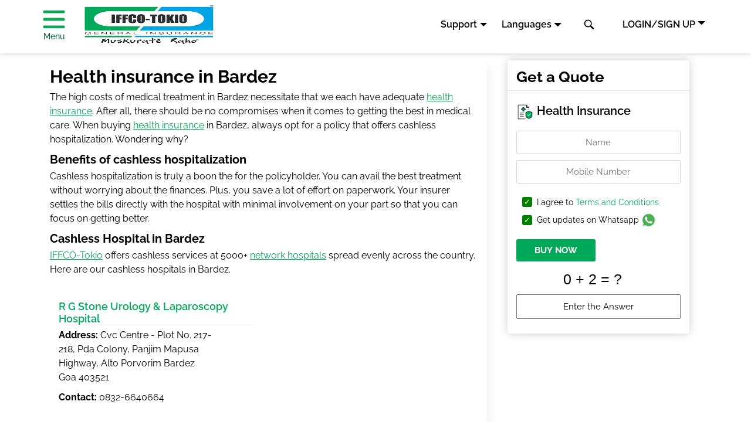

--- FILE ---
content_type: text/html; charset=UTF-8
request_url: https://www.iffcotokio.co.in/health-insurance/city/bardez
body_size: 30846
content:
<!doctype html>
<html lang="en">
 <head> 
  <meta charset="UTF-8"> 
  <title>Health Insurance in bardez: Buy Cashless Medical Insurance in bardez Mediclaim in bardez, bardez Health Insurance</title> 
  <meta name="description" content="Health Insurance in bardez: Buy best cashless mediclaim policy and get access to benefits
      like cashless hospitalization, medical expense cover and more"> 
  <meta name="keywords" content="Health Insurance in bardez, Cashless Hospitals in bardez, Mediclaim in bardez, bardez Health Insurance"> 
  <meta name="template" content="iffco-new-article-page-template"> 
  <meta http-equiv="X-UA-Compatible" content="IE=edge"> 
  <meta content="width=device-width, initial-scale=1, shrink-to-fit=no" name="viewport"> 
  <link rel="canonical" href="https://www.iffcotokio.co.in/health-insurance/city/bardez"> 
  <meta property="og:title" content="Health Insurance in bardez: Buy Cashless Medical Insurance in bardez"> 
  <meta property="og:description" content="Health Insurance in bardez: Buy best cashless mediclaim policy and get access to benefits
        like cashless hospitalization, medical expense cover and more"> 
  <meta property="og:url" content="/health-insurance/city/bardez"> 
  <meta property="og:image" content="/content/dam/iffcotokio/iffco-images/iffco-tokio-logo-english.svg"> 
  <!--<meta property="og:title" content="Buy Health Insurance in India - Cashless Hospitals in India" />
<meta property="og:description" content="List of IFFCO Tokio Cashless Network Hospitals: Search for a network hospital near you to avail convenient cashless hospitalization in India. " />
<meta property="og:url" content="/health-insurance/city" />
<meta property="og:image" content="/content/dam/iffcotokio/iffco-images/iffco-tokio-logo-english.svg"/>--> 
  <!--<sly data-sly-use.clientLib="/libs/granite/sightly/templates/clientlib" data-sly-call="" />--> 
  <!--<link rel="preconnect" href="https://fonts.gstatic.com/">--> 
  <!--<link href="https://fonts.googleapis.com/css?family=Raleway:400,500,600,700%7CRoboto+Slab&display=swap" rel="stylesheet">--> 
  <!--<style>@font-face{font-family:Raleway;font-style:normal;font-weight:400;font-display:swap;src:local('Raleway'),local('Raleway-Regular'),url(https://fonts.gstatic.com/s/raleway/v14/1Ptug8zYS_SKggPNyC0IT4ttDfA.woff2) format('woff2');unicode-range:U+0000-00FF,U+0131,U+0152-0153,U+02BB-02BC,U+02C6,U+02DA,U+02DC,U+2000-206F,U+2074,U+20AC,U+2122,U+2191,U+2193,U+2212,U+2215,U+FEFF,U+FFFD}@font-face{font-family:Raleway;font-style:normal;font-weight:500;font-display:swap;src:local('Raleway Medium'),local('Raleway-Medium'),url(https://fonts.gstatic.com/s/raleway/v14/1Ptrg8zYS_SKggPNwN4rWqhPANqczVsq4A.woff2) format('woff2');unicode-range:U+0100-024F,U+0259,U+1E00-1EFF,U+2020,U+20A0-20AB,U+20AD-20CF,U+2113,U+2C60-2C7F,U+A720-A7FF}@font-face{font-family:Raleway;font-style:normal;font-weight:500;font-display:swap;src:local('Raleway Medium'),local('Raleway-Medium'),url(https://fonts.gstatic.com/s/raleway/v14/1Ptrg8zYS_SKggPNwN4rWqZPANqczVs.woff2) format('woff2');unicode-range:U+0000-00FF,U+0131,U+0152-0153,U+02BB-02BC,U+02C6,U+02DA,U+02DC,U+2000-206F,U+2074,U+20AC,U+2122,U+2191,U+2193,U+2212,U+2215,U+FEFF,U+FFFD}@font-face{font-family:Raleway;font-style:normal;font-weight:600;font-display:swap;src:local('Raleway SemiBold'),local('Raleway-SemiBold'),url(https://fonts.gstatic.com/s/raleway/v14/1Ptrg8zYS_SKggPNwPIsWqhPANqczVsq4A.woff2) format('woff2');unicode-range:U+0100-024F,U+0259,U+1E00-1EFF,U+2020,U+20A0-20AB,U+20AD-20CF,U+2113,U+2C60-2C7F,U+A720-A7FF}@font-face{font-family:Raleway;font-style:normal;font-weight:600;font-display:swap;src:local('Raleway SemiBold'),local('Raleway-SemiBold'),url(https://fonts.gstatic.com/s/raleway/v14/1Ptrg8zYS_SKggPNwPIsWqZPANqczVs.woff2) format('woff2');unicode-range:U+0000-00FF,U+0131,U+0152-0153,U+02BB-02BC,U+02C6,U+02DA,U+02DC,U+2000-206F,U+2074,U+20AC,U+2122,U+2191,U+2193,U+2212,U+2215,U+FEFF,U+FFFD}@font-face{font-family:Raleway;font-style:normal;font-weight:700;font-display:swap;src:local('Raleway Bold'),local('Raleway-Bold'),url(https://fonts.gstatic.com/s/raleway/v14/1Ptrg8zYS_SKggPNwJYtWqhPANqczVsq4A.woff2) format('woff2');unicode-range:U+0100-024F,U+0259,U+1E00-1EFF,U+2020,U+20A0-20AB,U+20AD-20CF,U+2113,U+2C60-2C7F,U+A720-A7FF}@font-face{font-family:Raleway;font-style:normal;font-weight:700;font-display:swap;src:local('Raleway Bold'),local('Raleway-Bold'),url(https://fonts.gstatic.com/s/raleway/v14/1Ptrg8zYS_SKggPNwJYtWqZPANqczVs.woff2) format('woff2');unicode-range:U+0000-00FF,U+0131,U+0152-0153,U+02BB-02BC,U+02C6,U+02DA,U+02DC,U+2000-206F,U+2074,U+20AC,U+2122,U+2191,U+2193,U+2212,U+2215,U+FEFF,U+FFFD}@font-face{font-family:'Roboto Slab';font-style:normal;font-weight:400;font-display:swap;src:url(https://fonts.gstatic.com/s/robotoslab/v11/BngbUXZYTXPIvIBgJJSb6s3BzlRRfKOFbvjojISmYmRlV9Su1caiTVo.woff) format('woff');unicode-range:U+0460-052F,U+1C80-1C88,U+20B4,U+2DE0-2DFF,U+A640-A69F,U+FE2E-FE2F}@font-face{font-family:'Roboto Slab';font-style:normal;font-weight:400;font-display:swap;src:url(https://fonts.gstatic.com/s/robotoslab/v11/BngbUXZYTXPIvIBgJJSb6s3BzlRRfKOFbvjojISma2RlV9Su1caiTVo.woff) format('woff');unicode-range:U+0400-045F,U+0490-0491,U+04B0-04B1,U+2116}@font-face{font-family:'Roboto Slab';font-style:normal;font-weight:400;font-display:swap;src:url(https://fonts.gstatic.com/s/robotoslab/v11/BngbUXZYTXPIvIBgJJSb6s3BzlRRfKOFbvjojISmY2RlV9Su1caiTVo.woff) format('woff');unicode-range:U+1F00-1FFF}@font-face{font-family:'Roboto Slab';font-style:normal;font-weight:400;font-display:swap;src:url(https://fonts.gstatic.com/s/robotoslab/v11/BngbUXZYTXPIvIBgJJSb6s3BzlRRfKOFbvjojISmbGRlV9Su1caiTVo.woff) format('woff');unicode-range:U+0370-03FF}@font-face{font-family:'Roboto Slab';font-style:normal;font-weight:400;font-display:swap;src:url(https://fonts.gstatic.com/s/robotoslab/v11/BngbUXZYTXPIvIBgJJSb6s3BzlRRfKOFbvjojISmYGRlV9Su1caiTVo.woff) format('woff');unicode-range:U+0102-0103,U+0110-0111,U+0128-0129,U+0168-0169,U+01A0-01A1,U+01AF-01B0,U+1EA0-1EF9,U+20AB}@font-face{font-family:'Roboto Slab';font-style:normal;font-weight:400;font-display:swap;src:url(https://fonts.gstatic.com/s/robotoslab/v11/BngbUXZYTXPIvIBgJJSb6s3BzlRRfKOFbvjojISmYWRlV9Su1caiTVo.woff) format('woff');unicode-range:U+0100-024F,U+0259,U+1E00-1EFF,U+2020,U+20A0-20AB,U+20AD-20CF,U+2113,U+2C60-2C7F,U+A720-A7FF}@font-face{font-family:'Roboto Slab';font-style:normal;font-weight:400;font-display:swap;src:url(https://fonts.gstatic.com/s/robotoslab/v11/BngbUXZYTXPIvIBgJJSb6s3BzlRRfKOFbvjojISmb2RlV9Su1cai.woff) format('woff');unicode-range:U+0000-00FF,U+0131,U+0152-0153,U+02BB-02BC,U+02C6,U+02DA,U+02DC,U+2000-206F,U+2074,U+20AC,U+2122,U+2191,U+2193,U+2212,U+2215,U+FEFF,U+FFFD}</style>--> 
  <!-- <style>@font-face{font-family:'Raleway';src:url(/content/iffcotokio/en/resources/fonts/Raleway-Regular.woff2) format('woff2'), url(/content/iffcotokio/en/resources/fonts/Raleway-Regular.woff) format('woff');font-weight:400;font-style:normal;font-display:swap;}@font-face{font-family:'Raleway';src:url(/content/iffcotokio/en/resources/fonts/Raleway-SemiBold.woff2) format('woff2'), url(/content/iffcotokio/en/resources/fonts/Raleway-SemiBold.woff) format('woff');font-weight:600;font-style:normal;font-display:swap;}@font-face{font-family:'Raleway';src:url(/content/iffcotokio/en/resources/fonts/Raleway-Bold.woff2) format('woff2'), url(/content/iffcotokio/en/resources/fonts/Raleway-Bold.woff) format('woff');font-weight:700;font-style:normal;font-display:swap;}@font-face{font-family:'Raleway';src:url(/content/iffcotokio/en/resources/fonts/Raleway-Medium.woff2) format('woff2'), url(/content/iffcotokio/en/resources/fonts/Raleway-Medium.woff) format('woff');font-weight:500;font-style:normal;font-display:swap;}</style> --> 
  <!-- <link as='font' crossorigin='' href='/content/iffcotokio/en/resources/fonts/Raleway-Regular.woff2' rel='preload' type='font/woff2'/><link as='font' crossorigin='' href='/content/iffcotokio/en/resources/fonts/Raleway-Medium.woff2' rel='preload' type='font/woff2'/><link as='font' crossorigin='' href='/content/iffcotokio/en/resources/fonts/Raleway-SemiBold.woff2' rel='preload' type='font/woff2'/><link as='font' crossorigin='' href='/content/iffcotokio/en/resources/fonts/Raleway-Bold.woff2' rel='preload' type='font/woff2'/>
<style>@font-face{font-family:Raleway;src:url(/content/iffcotokio/en/resources/fonts/Raleway-SemiBold.woff2) format("woff2"),url(/content/iffcotokio/en/resources/fonts/Raleway-SemiBold.woff) format("woff");font-weight:600;font-style:normal;font-display:swap;unicode-range:U+0000-00FF,U+0131,U+0152-0153,U+02BB-02BC,U+02C6,U+02DA,U+02DC,U+2000-206F,U+2074,U+20AC,U+2122,U+2191,U+2193,U+2212,U+2215,U+FEFF,U+FFFD}@font-face{font-family:Raleway;src:url(/content/iffcotokio/en/resources/fonts/Raleway-Bold.woff2) format("woff2"),url(/content/iffcotokio/en/resources/fonts/Raleway-Bold.woff) format("woff");font-weight:700;font-style:normal;font-display:swap;unicode-range:U+0000-00FF,U+0131,U+0152-0153,U+02BB-02BC,U+02C6,U+02DA,U+02DC,U+2000-206F,U+2074,U+20AC,U+2122,U+2191,U+2193,U+2212,U+2215,U+FEFF,U+FFFD}@font-face{font-family:Raleway;src:url(/content/iffcotokio/en/resources/fonts/Raleway-Medium.woff2) format("woff2"),url(/content/iffcotokio/en/resources/fonts/Raleway-Medium.woff) format("woff");font-weight:500;font-style:normal;font-display:swap;unicode-range:U+0000-00FF,U+0131,U+0152-0153,U+02BB-02BC,U+02C6,U+02DA,U+02DC,U+2000-206F,U+2074,U+20AC,U+2122,U+2191,U+2193,U+2212,U+2215,U+FEFF,U+FFFD}</style> --> 
  <link as="font" crossorigin="" href="/content/iffcotokio/en/resources/fonts/Raleway-Regular.woff2" rel="preload" type="font/woff2"> 
  <link as="font" crossorigin="" href="/content/iffcotokio/en/resources/fonts/Raleway-Medium.woff2" rel="preload" type="font/woff2"> 
  <link as="font" crossorigin="" href="/content/iffcotokio/en/resources/fonts/Raleway-SemiBold.woff2" rel="preload" type="font/woff2"> 
  <link as="font" crossorigin="" href="/content/iffcotokio/en/resources/fonts/Raleway-Bold.woff2" rel="preload" type="font/woff2"> 
  <style>
    @font-face {
        font-family: 'Raleway';
        src: url(/content/iffcotokio/en/resources/fonts/Raleway-Regular.woff2) format('woff2');
        font-weight: 400;
        font-style: normal;
        font-display: swap;
    }

    @font-face {
        font-family: 'Raleway';
        src: url(/content/iffcotokio/en/resources/fonts/Raleway-Medium.woff2) format('woff2');
        font-weight: 500;
        font-style: normal;
        font-display: swap;
    }

    @font-face {
        font-family: 'Raleway';
        src: url(/content/iffcotokio/en/resources/fonts/Raleway-SemiBold.woff2) format('woff2');
        font-weight: 600;
        font-style: normal;
        font-display: swap;
    }

    @font-face {
        font-family: 'Raleway';
        src: url(/content/iffcotokio/en/resources/fonts/Raleway-Bold.woff2) format('woff2');
        font-weight: 700;
        font-style: normal;
        font-display: swap;
    }
</style> 
  <link rel="shortcut icon" href="/content/dam/iffcotokio/iffco-images/iffco-tokio-logo-english.svg" type="image/vnd.microsoft.icon"> 
  <script src="//assets.adobedtm.com/3bb43dad0ed8/6bb7e0d28bea/launch-a49dc3d74f75.min.js" async></script> 
  <script>(function(w,d,s,l,i){w[l]=w[l]||[];w[l].push({'gtm.start':
new Date().getTime(),event:'gtm.js'});var f=d.getElementsByTagName(s)[0],
j=d.createElement(s),dl=l!='dataLayer'?'&l='+l:'';j.async=true;j.src=
'https://www.googletagmanager.com/gtm.js?id='+i+dl;f.parentNode.insertBefore(j,f);
})(window,document,'script','dataLayer','GTM-K7D9Q9Q');</script> 
  <script src="https://www.google.com/recaptcha/api.js"></script> 
  <!--<link data-sly-test="false" rel="amphtml" href="/health-insurance/city/amp"/>--> 
  <link rel="stylesheet" href="/etc.clientlibs/iffcotokio/clientlibs/clientlib-dependencies.min.css" type="text/css"> 
  <link rel="stylesheet" href="/etc.clientlibs/iffcotokio/clientlibs/clientlib-article-base.min.css" type="text/css"> 
  <link rel="stylesheet" href="/etc.clientlibs/iffcotokio/clientlibs/clientlib-new-article.min.css" type="text/css"> 
 </head> 
 <body class="page basicpage"> 
  <script>
                var urlMode = "remote";
        	</script> 
  <div class="root responsivegrid"> 
   <div class="aem-Grid aem-Grid--12 aem-Grid--default--12 "> 
    <div class="responsivegrid aem-GridColumn aem-GridColumn--default--12"> 
     <div class="aem-Grid aem-Grid--12 aem-Grid--default--12 "> 
      <div class="header aem-GridColumn aem-GridColumn--default--12"> 
       <header class="fixed-top page-header" id="header"> 
        <nav class="navbar navbar-expand-md navbar-light bg-lightn top-navbar"> 
         <div class="container-fluid justify-content-around align-items-center pt-3 py-md-0"> <a class="navbar-brand menu_btn mr-5" href="#"> 
           <!--<svg class="icon hamburger">
                <use href="/content/dam/iffcotokio/iffco-images/sprite-sheet.svg#hamburger"></use>
            </svg>--> <img class="lozad hamburger" src="/content/dam/iffcotokio/iffco-images/fluid-loader.svg" data-src="/content/dam/iffcotokio/iffco-images/green-hamburger.svg" alt="navigation"> <p>Menu</p> </a> <a class="logo d-flex align-items-center" href="/"> <img width="118px" height="66px" alt="IFFCO-Tokio General Insurance Logo" class="lozad mt-0" src="/content/dam/iffcotokio/iffco-images/fluid-loader.svg" data-src="/content/dam/iffcotokio/iffco-images/logo.jpg"></a> <a class="d-block d-md-none" data-toggle="dropdown" href="#" id="mlanguage" aria-label="language" role="button"> 
           <svg class="icon language"> <use xlink:href="/content/dam/iffcotokio/iffco-images/sprite-sheet.svg#language"></use> 
           </svg> 
           <svg class="icon caret-down"> <use xlink:href="/content/dam/iffcotokio/iffco-images/sprite-sheet.svg#caret-down"></use> 
           </svg> </a> 
          <div aria-labelledby="mlanguage" class="dropdown-menu language-list"> <a class="dropdown-item " href="/"> 
            <svg class="icon tick"> <use xlink:href="/content/dam/iffcotokio/iffco-images/sprite-sheet.svg#tick"> 
             </use> 
            </svg> English </a> <a class="dropdown-item " href="/hindi"> 
            <svg class="icon tick"> <use xlink:href="/content/dam/iffcotokio/iffco-images/sprite-sheet.svg#tick"> 
             </use> 
            </svg> Hindi </a> <a class="dropdown-item " href="/marathi"> 
            <svg class="icon tick"> <use xlink:href="/content/dam/iffcotokio/iffco-images/sprite-sheet.svg#tick"> 
             </use> 
            </svg> Marathi </a> <a class="dropdown-item " href="/gujarati"> 
            <svg class="icon tick"> <use xlink:href="/content/dam/iffcotokio/iffco-images/sprite-sheet.svg#tick"> 
             </use> 
            </svg> Gujarati </a> <a class="dropdown-item " href="/punjabi"> 
            <svg class="icon tick"> <use xlink:href="/content/dam/iffcotokio/iffco-images/sprite-sheet.svg#tick"> 
             </use> 
            </svg> Punjabi </a> <a class="dropdown-item " href="/malayalam"> 
            <svg class="icon tick"> <use xlink:href="/content/dam/iffcotokio/iffco-images/sprite-sheet.svg#tick"> 
             </use> 
            </svg> Malayalam </a> <a class="dropdown-item " href="/tamil"> 
            <svg class="icon tick"> <use xlink:href="/content/dam/iffcotokio/iffco-images/sprite-sheet.svg#tick"> 
             </use> 
            </svg> Tamil </a> <a class="dropdown-item " href="/bengali"> 
            <svg class="icon tick"> <use xlink:href="/content/dam/iffcotokio/iffco-images/sprite-sheet.svg#tick"> 
             </use> 
            </svg> Bengali </a> <a class="dropdown-item " href="/kannada"> 
            <svg class="icon tick"> <use xlink:href="/content/dam/iffcotokio/iffco-images/sprite-sheet.svg#tick"> 
             </use> 
            </svg> Kannada </a> <a class="dropdown-item " href="/assamese"> 
            <svg class="icon tick"> <use xlink:href="/content/dam/iffcotokio/iffco-images/sprite-sheet.svg#tick"> 
             </use> 
            </svg> Assamese </a> <a class="dropdown-item " href="/telugu"> 
            <svg class="icon tick"> <use xlink:href="/content/dam/iffcotokio/iffco-images/sprite-sheet.svg#tick"> 
             </use> 
            </svg> Telugu </a> <a class="dropdown-item " href="/oriya"> 
            <svg class="icon tick"> <use xlink:href="/content/dam/iffcotokio/iffco-images/sprite-sheet.svg#tick"> 
             </use> 
            </svg> Oriya </a> 
          </div> 
          <div class="navbar-collapse position-relative mt-3 mt-md-0 mr-0 mr-md-5" id="navbarCollapse"> 
           <ul class="navbar-nav"> 
            <!-- <li class="nav-item phone">
                        <a class="nav-link" href="#"><svg class="icon call">
                                <use xlink:href="/content/dam/iffcotokio/iffco-images/sprite-sheet.svg#call"></use>
                            </svg> 1800-103-5499<span class="time"> (8.00 AM to 10.00 PM)</span></a>
                    </li> --> 
            <!-- suppoert --> 
            <li class=" support nav-item pr-4"> <a class="nav-link dropdown-toggle" data-toggle="dropdown" href="#" id="support" role="button">Support</a> 
             <div aria-labelledby="support" class="support-dropdown-menu dropdown-menu support-item-list"> <a class="nav-link" href="/contact-us/customer-services/service-page/service-requests"> 
               <svg class="icon call"> <use xlink:href="/content/dam/iffcotokio/iffco-images/sprite-sheet.svg#policy-copy"> 
                </use> 
               </svg>Policy Copy</a> <a class="nav-link" href="/contact-us/customer-services/service-page/service-requests"> 
               <svg class="icon call"> <use xlink:href="/content/dam/iffcotokio/iffco-images/sprite-sheet.svg#service-req"> 
                </use> 
               </svg>Service Request</a> <a class="nav-link" href="/contact-us"> 
               <svg class="icon call"> <use xlink:href="/content/dam/iffcotokio/iffco-images/sprite-sheet.svg#locators"> 
                </use> 
               </svg>Locators</a> <a class="nav-link" href="/claims"> 
               <svg class="icon call"> <use xlink:href="/content/dam/iffcotokio/iffco-images/sprite-sheet.svg#pdf"> 
                </use> 
               </svg>Claims</a> <a class="nav-link" href="/claims/register-a-claim"> 
               <svg class="icon call"> <use xlink:href="/content/dam/iffcotokio/iffco-images/sprite-sheet.svg#pdf"> 
                </use> 
               </svg>Register Claim </a> <a class="nav-link" href="/claims/claim-status"> 
               <svg class="icon call"> <use xlink:href="/content/dam/iffcotokio/iffco-images/sprite-sheet.svg#pdf"> 
                </use> 
               </svg>Claim Status</a> <a class="nav-link" href="tel:1800-103-5499"> 
               <svg class="icon call"> <use xlink:href="/content/dam/iffcotokio/iffco-images/sprite-sheet.svg#call"> 
                </use> 
               </svg>Toll free: 1800-103-5499</a> <a class="nav-link" href="mailto:support@iffcotokio.co.in"> 
               <svg class="icon call"> <use xlink:href="/content/dam/iffcotokio/iffco-images/sprite-sheet.svg#mail"> 
                </use> 
               </svg>Email: support@iffcotokio.co.in</a> <a class="nav-link" href="https://api.whatsapp.com/send?l=en&amp;text=Hi&amp;phone=917993407777"> <img style="width:19px;" class="lozad" src="/content/dam/iffcotokio/iffco-images/whatsapp.svg" data-src="/content/dam/iffcotokio/iffco-images/whatsapp.svg" alt="whatsapp" data-loaded="true"> Say Hi to IRA: 7993407777</a> 
              <!-- /* <a class="nav-link" href="#"><svg class="icon call">
                                    <use xlink:href="/content/dam/iffcotokio/iffco-images/sprite-sheet.svg#call"></use>
                                </svg>Toll free: 1800-103-5499<span class="time"> (8.00 AM to 10.00 PM)</span></a>

                            <a class="nav-link" href="tel:7993407777">
                                <img style="width:19px;" class="lozad"
                                    src="/content/dam/iffcotokio/iffco-images/whatsapp.svg"
                                    data-src="/content/dam/iffcotokio/iffco-images/whatsapp.svg" alt="whatsapp icon"
                                    data-loaded="true">
                                <span>Say Hi to IRA: 7993407777</a> */--> 
             </div> </li> 
            <!-- end support --> 
            <li class="nav-item dropdown pr-5 mr-5"> <a class="nav-link dropdown-toggle" data-toggle="dropdown" href="#" id="language" role="button">Languages</a> 
             <div aria-labelledby="language" class="dropdown-menu language-list"> <a class="dropdown-item page-language" href="/"> 
               <svg class="icon tick"> <use xlink:href="/content/dam/iffcotokio/iffco-images/sprite-sheet.svg#tick"> 
                </use> 
               </svg> English </a> <a class="dropdown-item page-language" href="/hindi"> 
               <svg class="icon tick"> <use xlink:href="/content/dam/iffcotokio/iffco-images/sprite-sheet.svg#tick"> 
                </use> 
               </svg> Hindi </a> <a class="dropdown-item page-language" href="/marathi"> 
               <svg class="icon tick"> <use xlink:href="/content/dam/iffcotokio/iffco-images/sprite-sheet.svg#tick"> 
                </use> 
               </svg> Marathi </a> <a class="dropdown-item page-language" href="/gujarati"> 
               <svg class="icon tick"> <use xlink:href="/content/dam/iffcotokio/iffco-images/sprite-sheet.svg#tick"> 
                </use> 
               </svg> Gujarati </a> <a class="dropdown-item page-language" href="/punjabi"> 
               <svg class="icon tick"> <use xlink:href="/content/dam/iffcotokio/iffco-images/sprite-sheet.svg#tick"> 
                </use> 
               </svg> Punjabi </a> <a class="dropdown-item page-language" href="/malayalam"> 
               <svg class="icon tick"> <use xlink:href="/content/dam/iffcotokio/iffco-images/sprite-sheet.svg#tick"> 
                </use> 
               </svg> Malayalam </a> <a class="dropdown-item page-language" href="/tamil"> 
               <svg class="icon tick"> <use xlink:href="/content/dam/iffcotokio/iffco-images/sprite-sheet.svg#tick"> 
                </use> 
               </svg> Tamil </a> <a class="dropdown-item page-language" href="/bengali"> 
               <svg class="icon tick"> <use xlink:href="/content/dam/iffcotokio/iffco-images/sprite-sheet.svg#tick"> 
                </use> 
               </svg> Bengali </a> <a class="dropdown-item page-language" href="/kannada"> 
               <svg class="icon tick"> <use xlink:href="/content/dam/iffcotokio/iffco-images/sprite-sheet.svg#tick"> 
                </use> 
               </svg> Kannada </a> <a class="dropdown-item page-language" href="/assamese"> 
               <svg class="icon tick"> <use xlink:href="/content/dam/iffcotokio/iffco-images/sprite-sheet.svg#tick"> 
                </use> 
               </svg> Assamese </a> <a class="dropdown-item page-language" href="/telugu"> 
               <svg class="icon tick"> <use xlink:href="/content/dam/iffcotokio/iffco-images/sprite-sheet.svg#tick"> 
                </use> 
               </svg> Telugu </a> <a class="dropdown-item page-language" href="/oriya"> 
               <svg class="icon tick"> <use xlink:href="/content/dam/iffcotokio/iffco-images/sprite-sheet.svg#tick"> 
                </use> 
               </svg> Oriya </a> 
             </div> </li> 
            <li class="nav-item position-relative"> 
             <div class="dropdown mlogin"> <a class="d-block d-md-none " aria-label="logindropdown" role="button" id="logindropdown" aria-haspopup="true" aria-expanded="false" data-toggle="dropdown">
               <svg class="icon profile"> <use xlink:href="/content/dam/iffcotokio/iffco-images/sprite-sheet.svg#profile"> 
                </use> 
               </svg></a> 
              <div class="dropdown-menu mlogin-dropdown" aria-labelledby="mlogindropdown"> <a class="dropdown-item login-option" href="/portal/login?zQ=ZFhObGNsUjVjR1U5VlZORlVnPT0=">Customer Login</a> <a class="dropdown-item login-option" href="/portal/login?zQ=ZFhObGNsUjVjR1U5UVVkRlRsUT0=">Agent Login</a> <a class="dropdown-item login-option" href="/portal/login?zQ=ZFhObGNsUjVjR1U5UTA5U1VFOVNRVlJG">Corporate Login</a> <a class="dropdown-item login-option" href="/portal/login?zQ=ZFhObGNsUjVjR1U5UkVWQlRFVlM=">Dealer Login</a> <a class="dropdown-item login-option" href="/portal/login?zQ=ZFhObGNsUjVjR1U5UmtGRFNVeEpWRms9">Facility/Workshop Login</a> <a class="dropdown-item login-option" href="/portal/login?zQ=ZFhObGNsUjVjR1U5VTBGTlUxVk9Sdz09">Samsung Login</a> 
              </div> 
             </div> </li> 
           </ul> 
           <form autocomplete="off" class="searchbar" method="post" action="/content/iffcotokio/search.json"> 
            <input type="hidden" name="resultsOffset" value="0"> 
            <input aria-label="Search" name="searchTerm" class="search_input" placeholder="Enter your Keyword for Search" type="search"> 
            <ul class="dropdown-page-links"> 
            </ul> <button type="button"> 
             <!--<svg class="icon search_icon">
            <use xlink:href="/content/dam/iffcotokio/iffco-images/sprite-sheet.svg#search"></use>
        </svg>--> <img class="lozad icon search_icon" src="/content/dam/iffcotokio/iffco-images/fluid-loader.svg" data-src="/content/dam/iffcotokio/iffco-images/search.svg" alt="search"> </button> 
           </form> 
          </div> 
          <!-- /* login dropdown  */--> 
          <div class="btn dropdown login"> <a href="#" class=" dropdown-toggle" aria-label="logindropdown" role="button" id="logindropdown" aria-haspopup="true" aria-expanded="false" data-toggle="dropdown"> LOGIN/SIGN UP</a> 
           <div class="dropdown-menu login-dropdown" aria-labelledby="logindropdown"> <a class="dropdown-item login-option" href="/portal/login?zQ=ZFhObGNsUjVjR1U5VlZORlVnPT0=">Customer Login</a> <a class="dropdown-item login-option" href="/portal/login?zQ=ZFhObGNsUjVjR1U5UVVkRlRsUT0=">Agent Login</a> <a class="dropdown-item login-option" href="/portal/login?zQ=ZFhObGNsUjVjR1U5UTA5U1VFOVNRVlJG">Corporate Login</a> <a class="dropdown-item login-option" href="/portal/login?zQ=ZFhObGNsUjVjR1U5UkVWQlRFVlM=">Dealer Login</a> <a class="dropdown-item login-option" href="/portal/login?zQ=ZFhObGNsUjVjR1U5UmtGRFNVeEpWRms9">Facility/Workshop Login</a> <a class="dropdown-item login-option" href="/portal/login?zQ=ZFhObGNsUjVjR1U5VTBGTlUxVk9Sdz09">Samsung Login</a> 
           </div> 
          </div> <a href="#" id="get_quote" class="btn btn-primary d-none ml-3"> View Prices</a> 
         </div> 
        </nav> 
       </header> 
       <div class="left-navigation"> 
        <div class="navbar"> <span class="navbar-brand logo"> <a href="/"> <img alt="Iffco Tokio Logo English" width="118px" height="66px" class="lozad" src="/content/dam/iffcotokio/iffco-images/fluid-loader.svg" data-src="/content/dam/iffcotokio/iffco-images/logo.jpg"> </a> <span class="close_btn">
           <svg class="icon"> <use xlink:href="/content/dam/iffcotokio/iffco-images/sprite-sheet.svg#close"></use> 
           </svg></span> </span> 
         <div class="clearfix"></div> 
         <ul class="nav navbar-nav"> 
          <li class="nav-item dropdown"> <a class="nav-link dropdown-toggle wrap color-highlit" href="/motor-insurance" role="button" aria-haspopup="true" aria-expanded="true"> 
            <svg class="icon car"> <use xlink:href="/content/dam/iffcotokio/iffco-images/sprite-sheet.svg#car"> 
             </use> 
            </svg> Motor Insurance 
            <!-- Motor Insurance--> </a> 
           <div class="down-arrow"> 
            <!-- <img class="drop-down-img"
                                            src="/content/dam/iffcotokio/iffco-images/down-arrow.svg"
                                            alt="drop-down-arrow" /> --> 
           </div> 
           <div class="dropdown-menu"> 
            <!-- data-sly-test.abc="Car Insurance" --> <a class="dropdown-item wrap" href="/motor-insurance/car-insurance"> 
             <!-- Car Insurance --> Car Insurance </a> 
            <!-- data-sly-test.abc="Two Wheeler Insurance" --> <a class="dropdown-item wrap" href="/motor-insurance/two-wheeler-insurance"> 
             <!-- Two Wheeler Insurance --> Two Wheeler Insurance </a> 
            <!-- data-sly-test.abc="Commercial Vehicle Insurance" --> <a class="dropdown-item wrap" href="/motor-insurance/commercial-vehicle-insurance"> 
             <!-- Commercial Vehicle Insurance --> Commercial Vehicle Insurance </a> 
            <!-- data-sly-test.abc="Taxi/Cab Insurance" --> <a class="dropdown-item wrap" href="/motor-insurance/commercial-vehicle-insurance/commercial-taxi-insurance"> 
             <!-- Taxi/Cab Insurance --> Taxi/Cab Insurance </a> 
            <!-- data-sly-test.abc="Third Party Insurance" --> <a class="dropdown-item wrap" href="/motor-insurance/third-party-insurance"> 
             <!-- Third Party Insurance --> Third Party Insurance </a> 
            <!-- data-sly-test.abc="Tractor Insurance" --> <a class="dropdown-item wrap" href="/micro-rural-insurance/tractor-insurance"> 
             <!-- Tractor Insurance --> Tractor Insurance </a> 
           </div> </li> 
          <li class="nav-item dropdown"> <a class="nav-link dropdown-toggle wrap color-highlit" href="/health-insurance" role="button" aria-haspopup="true" aria-expanded="true"> 
            <svg class="icon health"> <use xlink:href="/content/dam/iffcotokio/iffco-images/sprite-sheet.svg#health"> 
             </use> 
            </svg> Health Insurance 
            <!-- Health Insurance--> </a> 
           <div class="down-arrow"> 
            <!-- <img class="drop-down-img"
                                            src="/content/dam/iffcotokio/iffco-images/down-arrow.svg"
                                            alt="drop-down-arrow" /> --> 
           </div> 
           <div class="dropdown-menu"> 
            <!-- data-sly-test.abc="Family Health Insurance" --> <a class="dropdown-item wrap" href="/health-insurance/family-health-insurance"> 
             <!-- Family Health Insurance --> Family Health Insurance </a> 
            <!-- data-sly-test.abc="Individual Health Insurance" --> <a class="dropdown-item wrap" href="/health-insurance/individual-health-insurance"> 
             <!-- Individual Health Insurance --> Individual Health Insurance </a> 
            <!-- data-sly-test.abc="Essential Health Protector" --> <a class="dropdown-item wrap" href="/health-insurance/essential-health-insurance"> 
             <!-- Essential Health Protector --> Essential Health Protector </a> 
            <!-- data-sly-test.abc="1 Crore Health insurance" --> <a class="dropdown-item wrap" href="/health-insurance/super-top-up-health-insurance"> 
             <!-- 1 Crore Health insurance --> 1 Crore Health insurance </a> 
            <!-- data-sly-test.abc="Top-Up Policy" --> <a class="dropdown-item wrap" href="/health-insurance/health-protector-assure"> 
             <!-- Top-Up Policy --> Top-Up Policy </a> 
            <!-- data-sly-test.abc="Personal Accident (PA)" --> <a class="dropdown-item wrap" href="/health-insurance/individual-personal-accident-policy"> 
             <!-- Personal Accident (PA) --> Personal Accident (PA) </a> 
            <!-- data-sly-test.abc="Personal Accident Grand" --> <a class="dropdown-item wrap" href="/health-insurance/individual-personal-accident-grand"> 
             <!-- Personal Accident Grand --> Personal Accident Grand </a> 
            <!-- data-sly-test.abc="Accidental Hospitalization" --> <a class="dropdown-item wrap" href="/health-insurance/accidental-hospitalization"> 
             <!-- Accidental Hospitalization --> Accidental Hospitalization </a> 
            <!-- data-sly-test.abc="Critical Illness Policy" --> <a class="dropdown-item wrap" href="/health-insurance/critical-illness-insurance"> 
             <!-- Critical Illness Policy --> Critical Illness Policy </a> 
           </div> </li> 
          <li class="nav-item dropdown"> <a class="nav-link dropdown-toggle wrap color-highlit" href="/business-products" role="button" aria-haspopup="true" aria-expanded="true"> 
            <svg class="icon personal-ins"> <use xlink:href="/content/dam/iffcotokio/iffco-images/sprite-sheet.svg#personal-ins"> 
             </use> 
            </svg> Business Insurance 
            <!-- Business Insurance--> </a> 
           <div class="down-arrow"> 
            <!-- <img class="drop-down-img"
                                            src="/content/dam/iffcotokio/iffco-images/down-arrow.svg"
                                            alt="drop-down-arrow" /> --> 
           </div> 
           <div class="dropdown-menu"> 
            <!-- data-sly-test.abc="Workmen&#39;s Compensation" --> <a class="dropdown-item wrap" href="/business-products/workmens-compensation"> 
             <!-- Workmen&#39;s Compensation --> Workmen's Compensation </a> 
            <!-- data-sly-test.abc="Marine Cargo insurance" --> <a class="dropdown-item wrap" href="/business-products/marine-insurance/marine-cargo-insurance"> 
             <!-- Marine Cargo insurance --> Marine Cargo insurance </a> 
            <!-- data-sly-test.abc=" Individual D &amp; O Insurance" --> <a class="dropdown-item wrap" href="/business-products/liability-insurance/directors-officers-liability-insurance"> 
             <!--  Individual D &amp; O Insurance --> Individual D &amp; O Insurance </a> 
            <!-- data-sly-test.abc="Shop &amp; Trade Insurance" --> <a class="dropdown-item wrap" href="/trade-insurance"> 
             <!-- Shop &amp; Trade Insurance --> Shop &amp; Trade Insurance </a> 
           </div> </li> 
          <li class="nav-item dropdown"> <a class="nav-link dropdown-toggle wrap color-highlit" href="/other-insurance" role="button" aria-haspopup="true" aria-expanded="true"> 
            <svg class="icon home"> <use xlink:href="/content/dam/iffcotokio/iffco-images/sprite-sheet.svg#home"> 
             </use> 
            </svg> Other Insurance 
            <!-- Other Insurance--> </a> 
           <div class="down-arrow"> 
            <!-- <img class="drop-down-img"
                                            src="/content/dam/iffcotokio/iffco-images/down-arrow.svg"
                                            alt="drop-down-arrow" /> --> 
           </div> 
           <div class="dropdown-menu"> 
            <!-- data-sly-test.abc="Travel Insurance" --> <a class="dropdown-item wrap" href="/travel-insurance"> 
             <!-- Travel Insurance --> Travel Insurance </a> 
            <!-- data-sly-test.abc="Home Insurance " --> <a class="dropdown-item wrap" href="/home-insurance/all-in-one-home-protector-policy"> 
             <!-- Home Insurance  --> Home Insurance </a> 
            <!-- data-sly-test.abc="Bank Locker Policy" --> <a class="dropdown-item wrap" href="/other-insurance/bank-locker-policy"> 
             <!-- Bank Locker Policy --> Bank Locker Policy </a> 
            <!-- data-sly-test.abc="Micro &amp; Rural Insurance" --> <a class="dropdown-item wrap" href="/micro-rural-insurance"> 
             <!-- Micro &amp; Rural Insurance --> Micro &amp; Rural Insurance </a> 
           </div> </li> 
          <li> <a href="/renew-policy"> 
            <svg class="icon renewal"> <use xlink:href="/content/dam/iffcotokio/iffco-images/sprite-sheet.svg#renewal"> 
             </use> 
            </svg> Renewal 
            <!-- Renewal --> </a> </li> 
          <li> <a href="/claims"> 
            <svg class="icon claim"> <use xlink:href="/content/dam/iffcotokio/iffco-images/sprite-sheet.svg#claim"> 
             </use> 
            </svg> Claim 
            <!-- Claim --> </a> </li> 
          <li> <a href="/contact-us/customer-services"> 
            <svg class="icon support"> <use xlink:href="/content/dam/iffcotokio/iffco-images/sprite-sheet.svg#support"> 
             </use> 
            </svg> Support 
            <!-- Support --> </a> </li> 
         </ul> 
         <div class="app-links text-center"> 
          <h5 class="text-uppercase"> Download Our App: 
           <!--Download Our App--> </h5> 
          <ul class="list-inline app-store-list mt-3 mb-0 text-center"> 
           <li class="list-inline-item"><a target="_blank" href="https://apps.apple.com/in/app/iffco-tokio-customer/id1346469176?ls=1"> <img src="/content/dam/iffcotokio/iffco-images/fluid-loader.svg" class="lozad" data-src="/content/dam/iffcotokio/iffco-images/app-store_logo.svg" alt="apple_store" data-analytics-ios="hamburger"></a> </li> 
           <li class="list-inline-item"><a target="_blank" href="https://play.google.com/store/apps/details?id=com.iffcotokio.CustomerApp"> <img src="/content/dam/iffcotokio/iffco-images/fluid-loader.svg" class="lozad" data-src="/content/dam/iffcotokio/iffco-images/g-play_logo.svg" alt="google_store" data-analytics-android="hamburger"></a> </li> 
          </ul> 
         </div> 
        </div> 
       </div> 
      </div> 
     </div>
    </div> 
   </div> 
  </div> 
  <div class="responsivegrid aem-GridColumn aem-GridColumn--default--12"> 
   <div class="aem-Grid aem-Grid--12 aem-Grid--default--12 "> 
    <div class="columngrid aem-GridColumn aem-GridColumn--default--12">
     <div class="main-container"> 
      <!-- ======= breadcrumb  ==========--> 
      <!-- ======= breadcrumb  ==========--> 
      <div> 
       <div class="border-bottom d-none d-md-block"> 
        <div class="container-fluid"> 
         <ul class="breadcrumb pt-4 pb-3" itemscope itemtype="http://schema.org/BreadcrumbList"> 
          <li itemprop="itemListElement" itemscope itemtype="http://schema.org/ListItem"> <a itemprop="item" href="/"> <span itemprop="name">Home</span> </a> 
           <meta itemprop="position" content="1"> </li> 
          <li itemprop="itemListElement" itemscope itemtype="http://schema.org/ListItem"> <a itemprop="item" href="/health-insurance"> <span itemprop="name">Health Insurance</span> </a> 
           <meta itemprop="position" content="2"> </li> 
          <li itemprop="itemListElement" itemscope itemtype="http://schema.org/ListItem"> <a itemprop="item" href="/health-insurance/city"> <span itemprop="name">City</span> </a> 
           <meta itemprop="position" content="3"> </li> 
          <li itemprop="itemListElement" itemscope itemtype="http://schema.org/ListItem" class="active"> <a itemprop="item" href="/health-insurance/city"> <span itemprop="name">Bardez</span> </a> 
           <meta itemprop="position" content="4"> </li> 
         </ul> 
        </div> 
       </div> 
      </div> 
      <!-- ======= breadcrumb  ==========--> 
      <!-- ======= breadcrumb  ==========--> 
      <div class="container-fluid mt-4 mb-0 my-md-5 "> 
       <div class="row"> 
        <!-- ========== Left container for BOD ========== --> 
        <div class="col-12 col-md-8 right-shadow"> 
         <div class="aem-Grid aem-Grid--12 aem-Grid--default--12 "> 
          <div class="locatorlist aem-GridColumn aem-GridColumn--default--12"> 
           <div class="pb-5 locator"> 
            <div>
             <h1>Health insurance in Bardez</h1> 
             <p>The high costs of medical treatment in Bardez necessitate that we each have adequate <a href="/health-insurance">health insurance</a>. After all, there should be no compromises when it comes to getting the best in medical care. When buying <a href="/health-insurance">health insurance</a> in Bardez, always opt for a policy that offers cashless hospitalization. Wondering why?</p> 
             <h2><b>Benefits of cashless hospitalization</b></h2> 
             <p>Cashless hospitalization is truly a boon the for the policyholder. You can avail the best treatment without worrying about the finances. Plus, you save a lot of effort on paperwork. Your insurer settles the bills directly with the hospital with minimal involvement on your part so that you can focus on getting better.</p> 
             <h2><b>Cashless Hospital in Bardez</b></h2> 
             <p><a href="/">IFFCO-Tokio</a> offers cashless services at 5000+ <a href="/health-insurance/city">network hospitals</a> spread evenly across the country. Here are our cashless hospitals in Bardez.</p> 
            </div> 
           </div> 
           <div id="listWidget" class="container-fluid" data-pagination data-pageitems="10"> 
            <div class="list-of-hospital row"> 
             <div class="col-12 col-md-6 pb-4"> 
              <address> <h4>R G Stone Urology &amp; Laparoscopy Hospital</h4> </address> 
              <p><b>Address: </b>Cvc Centre - Plot No. 217-218, Pda Colony, Panjim Mapusa Highway, Alto Porvorim Bardez Goa 403521 </p> 
              <p><b>Contact: </b> 0832-6640664 </p> 
             </div> 
            </div> 
            <ul class="pagination mt-5 mb-5 justify-content-center w-240px"> 
             <li class="page-item nav-arrow prev"> <a class="page-link" href="#"> 
               <svg class="icon chevron-left"> <use xlink:href="/content/dam/iffcotokio/iffco-images/sprite-sheet.svg#chevron-left"></use> 
               </svg> </a> </li> 
             <div class="page-number full-width"> 
             </div> 
             <li class="page-item nav-arrow next"> <a class="page-link" href="#"> 
               <svg class="icon chevron-right"> <use xlink:href="/content/dam/iffcotokio/iffco-images/sprite-sheet.svg#chevron-right"></use> 
               </svg> </a> </li> 
            </ul> 
           </div> 
           <div class="pb-5 locator"> 
            <h2 class="pt-5 pt-sm-3 locator-title">Health Insurance in India</h2> 
            <div> 
             <h2>Find your nearest Cashless Network Hospitals</h2> 
             <p>IFFCO-Tokio offers cashless services at 7000+ network hospitals spread evenly across the country. Here are our cashless network hospitals list</p> 
            </div> 
           </div> 
           <div class="justify-content-center" data-pagination data-pageitems="52"> 
            <div class="tables"> 
             <div class="table-item"> 
              <p> <a class="city" href="/health-insurance/city/abohar">Abohar</a> </p> 
             </div> 
             <div class="table-item"> 
              <p> <a class="city" href="/health-insurance/city/adajan">Adajan</a> </p> 
             </div> 
             <div class="table-item"> 
              <p> <a class="city" href="/health-insurance/city/adilabad">Adilabad</a> </p> 
             </div> 
             <div class="table-item"> 
              <p> <a class="city" href="/health-insurance/city/adimali">Adimali</a> </p> 
             </div> 
             <div class="table-item"> 
              <p> <a class="city" href="/health-insurance/city/adipur">Adipur</a> </p> 
             </div> 
             <div class="table-item"> 
              <p> <a class="city" href="/health-insurance/city/adoor">Adoor</a> </p> 
             </div> 
             <div class="table-item"> 
              <p> <a class="city" href="/health-insurance/city/agartala">Agartala</a> </p> 
             </div> 
             <div class="table-item"> 
              <p> <a class="city" href="/health-insurance/city/agra">Agra</a> </p> 
             </div> 
             <div class="table-item"> 
              <p> <a class="city" href="/health-insurance/city/agroha">Agroha</a> </p> 
             </div> 
             <div class="table-item"> 
              <p> <a class="city" href="/health-insurance/city/ahmedabad">Ahmedabad</a> </p> 
             </div> 
             <div class="table-item"> 
              <p> <a class="city" href="/health-insurance/city/ahmedgarh">Ahmedgarh</a> </p> 
             </div> 
             <div class="table-item"> 
              <p> <a class="city" href="/health-insurance/city/ahmednagar">Ahmednagar</a> </p> 
             </div> 
             <div class="table-item"> 
              <p> <a class="city" href="/health-insurance/city/ahmedpur">Ahmedpur</a> </p> 
             </div> 
             <div class="table-item"> 
              <p> <a class="city" href="/health-insurance/city/aizawal">Aizawal</a> </p> 
             </div> 
             <div class="table-item"> 
              <p> <a class="city" href="/health-insurance/city/ajmer">Ajmer</a> </p> 
             </div> 
             <div class="table-item"> 
              <p> <a class="city" href="/health-insurance/city/akbarnagar">Akbarnagar</a> </p> 
             </div> 
             <div class="table-item"> 
              <p> <a class="city" href="/health-insurance/city/akluj">Akluj</a> </p> 
             </div> 
             <div class="table-item"> 
              <p> <a class="city" href="/health-insurance/city/akola">Akola</a> </p> 
             </div> 
             <div class="table-item"> 
              <p> <a class="city" href="/health-insurance/city/akurdi">Akurdi</a> </p> 
             </div> 
             <div class="table-item"> 
              <p> <a class="city" href="/health-insurance/city/alandi-pune">Alandi pune</a> </p> 
             </div> 
             <div class="table-item"> 
              <p> <a class="city" href="/health-insurance/city/alappuzha">Alappuzha</a> </p> 
             </div> 
             <div class="table-item"> 
              <p> <a class="city" href="/health-insurance/city/alathur">Alathur</a> </p> 
             </div> 
             <div class="table-item"> 
              <p> <a class="city" href="/health-insurance/city/alibag">Alibag</a> </p> 
             </div> 
             <div class="table-item"> 
              <p> <a class="city" href="/health-insurance/city/aligarh">Aligarh</a> </p> 
             </div> 
             <div class="table-item"> 
              <p> <a class="city" href="/health-insurance/city/alipurduar">Alipurduar</a> </p> 
             </div> 
             <div class="table-item"> 
              <p> <a class="city" href="/health-insurance/city/almora">Almora</a> </p> 
             </div> 
             <div class="table-item"> 
              <p> <a class="city" href="/health-insurance/city/aluva">Aluva</a> </p> 
             </div> 
             <div class="table-item"> 
              <p> <a class="city" href="/health-insurance/city/alwar">Alwar</a> </p> 
             </div> 
             <div class="table-item"> 
              <p> <a class="city" href="/health-insurance/city/amalapuram">Amalapuram</a> </p> 
             </div> 
             <div class="table-item"> 
              <p> <a class="city" href="/health-insurance/city/amalner">Amalner</a> </p> 
             </div> 
             <div class="table-item"> 
              <p> <a class="city" href="/health-insurance/city/ambala">Ambala</a> </p> 
             </div> 
             <div class="table-item"> 
              <p> <a class="city" href="/health-insurance/city/ambernath">Ambernath</a> </p> 
             </div> 
             <div class="table-item"> 
              <p> <a class="city" href="/health-insurance/city/ambikapur">Ambikapur</a> </p> 
             </div> 
             <div class="table-item"> 
              <p> <a class="city" href="/health-insurance/city/ambur">Ambur</a> </p> 
             </div> 
             <div class="table-item"> 
              <p> <a class="city" href="/health-insurance/city/ameerpet">Ameerpet</a> </p> 
             </div> 
             <div class="table-item"> 
              <p> <a class="city" href="/health-insurance/city/amravati">Amravati</a> </p> 
             </div> 
             <div class="table-item"> 
              <p> <a class="city" href="/health-insurance/city/amritsar">Amritsar</a> </p> 
             </div> 
             <div class="table-item"> 
              <p> <a class="city" href="/health-insurance/city/amroha">Amroha</a> </p> 
             </div> 
             <div class="table-item"> 
              <p> <a class="city" href="/health-insurance/city/amroli">Amroli</a> </p> 
             </div> 
             <div class="table-item"> 
              <p> <a class="city" href="/health-insurance/city/anagamaly">Anagamaly</a> </p> 
             </div> 
             <div class="table-item"> 
              <p> <a class="city" href="/health-insurance/city/anakapalli">Anakapalli</a> </p> 
             </div> 
             <div class="table-item"> 
              <p> <a class="city" href="/health-insurance/city/anand">Anand</a> </p> 
             </div> 
             <div class="table-item"> 
              <p> <a class="city" href="/health-insurance/city/anandpur-sahib">Anandpur sahib</a> </p> 
             </div> 
             <div class="table-item"> 
              <p> <a class="city" href="/health-insurance/city/anantapur">Anantapur</a> </p> 
             </div> 
             <div class="table-item"> 
              <p> <a class="city" href="/health-insurance/city/ananthapuramu">Ananthapuramu</a> </p> 
             </div> 
             <div class="table-item"> 
              <p> <a class="city" href="/health-insurance/city/anchal">Anchal</a> </p> 
             </div> 
             <div class="table-item"> 
              <p> <a class="city" href="/health-insurance/city/andheri">Andheri</a> </p> 
             </div> 
             <div class="table-item"> 
              <p> <a class="city" href="/health-insurance/city/andheri-east">Andheri east</a> </p> 
             </div> 
             <div class="table-item"> 
              <p> <a class="city" href="/health-insurance/city/andipalaiyam">Andipalaiyam</a> </p> 
             </div> 
             <div class="table-item"> 
              <p> <a class="city" href="/health-insurance/city/anekal">Anekal</a> </p> 
             </div> 
             <div class="table-item"> 
              <p> <a class="city" href="/health-insurance/city/angamaly">Angamaly</a> </p> 
             </div> 
             <div class="table-item"> 
              <p> <a class="city" href="/health-insurance/city/angul">Angul</a> </p> 
             </div> 
             <div class="table-item"> 
              <p> <a class="city" href="/health-insurance/city/anjar">Anjar</a> </p> 
             </div> 
             <div class="table-item"> 
              <p> <a class="city" href="/health-insurance/city/anklav">Anklav</a> </p> 
             </div> 
             <div class="table-item"> 
              <p> <a class="city" href="/health-insurance/city/ankleshwar">Ankleshwar</a> </p> 
             </div> 
             <div class="table-item"> 
              <p> <a class="city" href="/health-insurance/city/aragonda-village">Aragonda village</a> </p> 
             </div> 
             <div class="table-item"> 
              <p> <a class="city" href="/health-insurance/city/arakkonam">Arakkonam</a> </p> 
             </div> 
             <div class="table-item"> 
              <p> <a class="city" href="/health-insurance/city/arambagh">Arambagh</a> </p> 
             </div> 
             <div class="table-item"> 
              <p> <a class="city" href="/health-insurance/city/arilova">Arilova</a> </p> 
             </div> 
             <div class="table-item"> 
              <p> <a class="city" href="/health-insurance/city/ariyalur">Ariyalur</a> </p> 
             </div> 
             <div class="table-item"> 
              <p> <a class="city" href="/health-insurance/city/arsikere">Arsikere</a> </p> 
             </div> 
             <div class="table-item"> 
              <p> <a class="city" href="/health-insurance/city/aruppukottai">Aruppukottai</a> </p> 
             </div> 
             <div class="table-item"> 
              <p> <a class="city" href="/health-insurance/city/asangaon">Asangaon</a> </p> 
             </div> 
             <div class="table-item"> 
              <p> <a class="city" href="/health-insurance/city/asansol">Asansol</a> </p> 
             </div> 
             <div class="table-item"> 
              <p> <a class="city" href="/health-insurance/city/ashiyana">Ashiyana</a> </p> 
             </div> 
             <div class="table-item"> 
              <p> <a class="city" href="/health-insurance/city/ashok-nagar">Ashok nagar</a> </p> 
             </div> 
             <div class="table-item"> 
              <p> <a class="city" href="/health-insurance/city/ashoknagar">Ashoknagar</a> </p> 
             </div> 
             <div class="table-item"> 
              <p> <a class="city" href="/health-insurance/city/ashta">Ashta</a> </p> 
             </div> 
             <div class="table-item"> 
              <p> <a class="city" href="/health-insurance/city/attapur">Attapur</a> </p> 
             </div> 
             <div class="table-item"> 
              <p> <a class="city" href="/health-insurance/city/attingal">Attingal</a> </p> 
             </div> 
             <div class="table-item"> 
              <p> <a class="city" href="/health-insurance/city/attur">Attur</a> </p> 
             </div> 
             <div class="table-item"> 
              <p> <a class="city" href="/health-insurance/city/aurai">Aurai</a> </p> 
             </div> 
             <div class="table-item"> 
              <p> <a class="city" href="/health-insurance/city/aurangabad">Aurangabad</a> </p> 
             </div> 
             <div class="table-item"> 
              <p> <a class="city" href="/health-insurance/city/avadi">Avadi</a> </p> 
             </div> 
             <div class="table-item"> 
              <p> <a class="city" href="/health-insurance/city/ayodhya">Ayodhya</a> </p> 
             </div> 
             <div class="table-item"> 
              <p> <a class="city" href="/health-insurance/city/azamgarh">Azamgarh</a> </p> 
             </div> 
             <div class="table-item"> 
              <p> <a class="city" href="/health-insurance/city/badami">Badami</a> </p> 
             </div> 
             <div class="table-item"> 
              <p> <a class="city" href="/health-insurance/city/baddi">Baddi</a> </p> 
             </div> 
             <div class="table-item"> 
              <p> <a class="city" href="/health-insurance/city/badlapur">Badlapur</a> </p> 
             </div> 
             <div class="table-item"> 
              <p> <a class="city" href="/health-insurance/city/badlapur-east">Badlapur east</a> </p> 
             </div> 
             <div class="table-item"> 
              <p> <a class="city" href="/health-insurance/city/badlapur-west">Badlapur west</a> </p> 
             </div> 
             <div class="table-item"> 
              <p> <a class="city" href="/health-insurance/city/badshahpur">Badshahpur</a> </p> 
             </div> 
             <div class="table-item"> 
              <p> <a class="city" href="/health-insurance/city/badvel">Badvel</a> </p> 
             </div> 
             <div class="table-item"> 
              <p> <a class="city" href="/health-insurance/city/bagalkot">Bagalkot</a> </p> 
             </div> 
             <div class="table-item"> 
              <p> <a class="city" href="/health-insurance/city/baghpat">Baghpat</a> </p> 
             </div> 
             <div class="table-item"> 
              <p> <a class="city" href="/health-insurance/city/bagnan">Bagnan</a> </p> 
             </div> 
             <div class="table-item"> 
              <p> <a class="city" href="/health-insurance/city/bahadurgarh">Bahadurgarh</a> </p> 
             </div> 
             <div class="table-item"> 
              <p> <a class="city" href="/health-insurance/city/bahinda">Bahinda</a> </p> 
             </div> 
             <div class="table-item"> 
              <p> <a class="city" href="/health-insurance/city/baihata">Baihata</a> </p> 
             </div> 
             <div class="table-item"> 
              <p> <a class="city" href="/health-insurance/city/bakrahat">Bakrahat</a> </p> 
             </div> 
             <div class="table-item"> 
              <p> <a class="city" href="/health-insurance/city/balaghat">Balaghat</a> </p> 
             </div> 
             <div class="table-item"> 
              <p> <a class="city" href="/health-insurance/city/balasore">Balasore</a> </p> 
             </div> 
             <div class="table-item"> 
              <p> <a class="city" href="/health-insurance/city/balichak">Balichak</a> </p> 
             </div> 
             <div class="table-item"> 
              <p> <a class="city" href="/health-insurance/city/ballabgarh">Ballabgarh</a> </p> 
             </div> 
             <div class="table-item"> 
              <p> <a class="city" href="/health-insurance/city/ballary">Ballary</a> </p> 
             </div> 
             <div class="table-item"> 
              <p> <a class="city" href="/health-insurance/city/ballia">Ballia</a> </p> 
             </div> 
             <div class="table-item"> 
              <p> <a class="city" href="/health-insurance/city/baloda">Baloda</a> </p> 
             </div> 
             <div class="table-item"> 
              <p> <a class="city" href="/health-insurance/city/baloda-bazar">Baloda bazar</a> </p> 
             </div> 
             <div class="table-item"> 
              <p> <a class="city" href="/health-insurance/city/balotra">Balotra</a> </p> 
             </div> 
             <div class="table-item"> 
              <p> <a class="city" href="/health-insurance/city/banamalipur">Banamalipur</a> </p> 
             </div> 
             <div class="table-item"> 
              <p> <a class="city" href="/health-insurance/city/banashankari">Banashankari</a> </p> 
             </div> 
             <div class="table-item"> 
              <p> <a class="city" href="/health-insurance/city/banaskahtha">Banaskahtha</a> </p> 
             </div> 
             <div class="table-item"> 
              <p> <a class="city" href="/health-insurance/city/banda">Banda</a> </p> 
             </div> 
             <div class="table-item"> 
              <p> <a class="city" href="/health-insurance/city/bandel">Bandel</a> </p> 
             </div> 
             <div class="table-item"> 
              <p> <a class="city" href="/health-insurance/city/banga">Banga</a> </p> 
             </div> 
             <div class="table-item"> 
              <p> <a class="city" href="/health-insurance/city/bangalore">Bangalore</a> </p> 
             </div> 
             <div class="table-item"> 
              <p> <a class="city" href="/health-insurance/city/banjarahills">Banjarahills</a> </p> 
             </div> 
             <div class="table-item"> 
              <p> <a class="city" href="/health-insurance/city/bankura">Bankura</a> </p> 
             </div> 
             <div class="table-item"> 
              <p> <a class="city" href="/health-insurance/city/banswara">Banswara</a> </p> 
             </div> 
             <div class="table-item"> 
              <p> <a class="city" href="/health-insurance/city/barabanki">Barabanki</a> </p> 
             </div> 
             <div class="table-item"> 
              <p> <a class="city" href="/health-insurance/city/baramati">Baramati</a> </p> 
             </div> 
             <div class="table-item"> 
              <p> <a class="city" href="/health-insurance/city/baran">Baran</a> </p> 
             </div> 
             <div class="table-item"> 
              <p> <a class="city" href="/health-insurance/city/barasat">Barasat</a> </p> 
             </div> 
             <div class="table-item"> 
              <p> <a class="city" href="/health-insurance/city/baraut">Baraut</a> </p> 
             </div> 
             <div class="table-item"> 
              <p> <a class="city" href="/health-insurance/city/bardez">Bardez</a> </p> 
             </div> 
             <div class="table-item"> 
              <p> <a class="city" href="/health-insurance/city/bardhaman">Bardhaman</a> </p> 
             </div> 
             <div class="table-item"> 
              <p> <a class="city" href="/health-insurance/city/bardoli">Bardoli</a> </p> 
             </div> 
             <div class="table-item"> 
              <p> <a class="city" href="/health-insurance/city/bareilly">Bareilly</a> </p> 
             </div> 
             <div class="table-item"> 
              <p> <a class="city" href="/health-insurance/city/bargarh">Bargarh</a> </p> 
             </div> 
             <div class="table-item"> 
              <p> <a class="city" href="/health-insurance/city/baripada">Baripada</a> </p> 
             </div> 
             <div class="table-item"> 
              <p> <a class="city" href="/health-insurance/city/barnala">Barnala</a> </p> 
             </div> 
             <div class="table-item"> 
              <p> <a class="city" href="/health-insurance/city/barrackpore">Barrackpore</a> </p> 
             </div> 
             <div class="table-item"> 
              <p> <a class="city" href="/health-insurance/city/barshi">Barshi</a> </p> 
             </div> 
             <div class="table-item"> 
              <p> <a class="city" href="/health-insurance/city/baruat">Baruat</a> </p> 
             </div> 
             <div class="table-item"> 
              <p> <a class="city" href="/health-insurance/city/baruipur">Baruipur</a> </p> 
             </div> 
             <div class="table-item"> 
              <p> <a class="city" href="/health-insurance/city/barwala">Barwala</a> </p> 
             </div> 
             <div class="table-item"> 
              <p> <a class="city" href="/health-insurance/city/barwani">Barwani</a> </p> 
             </div> 
             <div class="table-item"> 
              <p> <a class="city" href="/health-insurance/city/basti">Basti</a> </p> 
             </div> 
             <div class="table-item"> 
              <p> <a class="city" href="/health-insurance/city/batala">Batala</a> </p> 
             </div> 
             <div class="table-item"> 
              <p> <a class="city" href="/health-insurance/city/bathinda">Bathinda</a> </p> 
             </div> 
             <div class="table-item"> 
              <p> <a class="city" href="/health-insurance/city/batlagundu">Batlagundu</a> </p> 
             </div> 
             <div class="table-item"> 
              <p> <a class="city" href="/health-insurance/city/bavla">Bavla</a> </p> 
             </div> 
             <div class="table-item"> 
              <p> <a class="city" href="/health-insurance/city/beawar">Beawar</a> </p> 
             </div> 
             <div class="table-item"> 
              <p> <a class="city" href="/health-insurance/city/bechraji">Bechraji</a> </p> 
             </div> 
             <div class="table-item"> 
              <p> <a class="city" href="/health-insurance/city/beed">Beed</a> </p> 
             </div> 
             <div class="table-item"> 
              <p> <a class="city" href="/health-insurance/city/begusarai">Begusarai</a> </p> 
             </div> 
             <div class="table-item"> 
              <p> <a class="city" href="/health-insurance/city/behror">Behror</a> </p> 
             </div> 
             <div class="table-item"> 
              <p> <a class="city" href="/health-insurance/city/belagavi">Belagavi</a> </p> 
             </div> 
             <div class="table-item"> 
              <p> <a class="city" href="/health-insurance/city/belda">Belda</a> </p> 
             </div> 
             <div class="table-item"> 
              <p> <a class="city" href="/health-insurance/city/belgaum">Belgaum</a> </p> 
             </div> 
             <div class="table-item"> 
              <p> <a class="city" href="/health-insurance/city/bellanduru">Bellanduru</a> </p> 
             </div> 
             <div class="table-item"> 
              <p> <a class="city" href="/health-insurance/city/bellary">Bellary</a> </p> 
             </div> 
             <div class="table-item"> 
              <p> <a class="city" href="/health-insurance/city/belthangady">Belthangady</a> </p> 
             </div> 
             <div class="table-item"> 
              <p> <a class="city" href="/health-insurance/city/berhampore">Berhampore</a> </p> 
             </div> 
             <div class="table-item"> 
              <p> <a class="city" href="/health-insurance/city/berhampur">Berhampur</a> </p> 
             </div> 
             <div class="table-item"> 
              <p> <a class="city" href="/health-insurance/city/betul">Betul</a> </p> 
             </div> 
             <div class="table-item"> 
              <p> <a class="city" href="/health-insurance/city/bhachau">Bhachau</a> </p> 
             </div> 
             <div class="table-item"> 
              <p> <a class="city" href="/health-insurance/city/bhadohi">Bhadohi</a> </p> 
             </div> 
             <div class="table-item"> 
              <p> <a class="city" href="/health-insurance/city/bhadrak">Bhadrak</a> </p> 
             </div> 
             <div class="table-item"> 
              <p> <a class="city" href="/health-insurance/city/bhadravathi">Bhadravathi</a> </p> 
             </div> 
             <div class="table-item"> 
              <p> <a class="city" href="/health-insurance/city/bhadreswar">Bhadreswar</a> </p> 
             </div> 
             <div class="table-item"> 
              <p> <a class="city" href="/health-insurance/city/bhagalpur">Bhagalpur</a> </p> 
             </div> 
             <div class="table-item"> 
              <p> <a class="city" href="/health-insurance/city/bhandara">Bhandara</a> </p> 
             </div> 
             <div class="table-item"> 
              <p> <a class="city" href="/health-insurance/city/bhandup-west">Bhandup west</a> </p> 
             </div> 
             <div class="table-item"> 
              <p> <a class="city" href="/health-insurance/city/bharatpur">Bharatpur</a> </p> 
             </div> 
             <div class="table-item"> 
              <p> <a class="city" href="/health-insurance/city/bharuch">Bharuch</a> </p> 
             </div> 
             <div class="table-item"> 
              <p> <a class="city" href="/health-insurance/city/bhavani">Bhavani</a> </p> 
             </div> 
             <div class="table-item"> 
              <p> <a class="city" href="/health-insurance/city/bhavnagar">Bhavnagar</a> </p> 
             </div> 
             <div class="table-item"> 
              <p> <a class="city" href="/health-insurance/city/bhayandar">Bhayandar</a> </p> 
             </div> 
             <div class="table-item"> 
              <p> <a class="city" href="/health-insurance/city/bhikhiwind">Bhikhiwind</a> </p> 
             </div> 
             <div class="table-item"> 
              <p> <a class="city" href="/health-insurance/city/bhilad">Bhilad</a> </p> 
             </div> 
             <div class="table-item"> 
              <p> <a class="city" href="/health-insurance/city/bhilai">Bhilai</a> </p> 
             </div> 
             <div class="table-item"> 
              <p> <a class="city" href="/health-insurance/city/bhiloda">Bhiloda</a> </p> 
             </div> 
             <div class="table-item"> 
              <p> <a class="city" href="/health-insurance/city/bhilwara">Bhilwara</a> </p> 
             </div> 
             <div class="table-item"> 
              <p> <a class="city" href="/health-insurance/city/bhimavaram">Bhimavaram</a> </p> 
             </div> 
             <div class="table-item"> 
              <p> <a class="city" href="/health-insurance/city/bhind">Bhind</a> </p> 
             </div> 
             <div class="table-item"> 
              <p> <a class="city" href="/health-insurance/city/bhiwadi">Bhiwadi</a> </p> 
             </div> 
             <div class="table-item"> 
              <p> <a class="city" href="/health-insurance/city/bhiwandi">Bhiwandi</a> </p> 
             </div> 
             <div class="table-item"> 
              <p> <a class="city" href="/health-insurance/city/bhiwani">Bhiwani</a> </p> 
             </div> 
             <div class="table-item"> 
              <p> <a class="city" href="/health-insurance/city/bhopal">Bhopal</a> </p> 
             </div> 
             <div class="table-item"> 
              <p> <a class="city" href="/health-insurance/city/bhosari">Bhosari</a> </p> 
             </div> 
             <div class="table-item"> 
              <p> <a class="city" href="/health-insurance/city/bhubaneswar">Bhubaneswar</a> </p> 
             </div> 
             <div class="table-item"> 
              <p> <a class="city" href="/health-insurance/city/bhuj">Bhuj</a> </p> 
             </div> 
             <div class="table-item"> 
              <p> <a class="city" href="/health-insurance/city/bhupalpally">Bhupalpally</a> </p> 
             </div> 
             <div class="table-item"> 
              <p> <a class="city" href="/health-insurance/city/bhusawal">Bhusawal</a> </p> 
             </div> 
             <div class="table-item"> 
              <p> <a class="city" href="/health-insurance/city/bidar">Bidar</a> </p> 
             </div> 
             <div class="table-item"> 
              <p> <a class="city" href="/health-insurance/city/bidhannagar">Bidhannagar</a> </p> 
             </div> 
             <div class="table-item"> 
              <p> <a class="city" href="/health-insurance/city/biharsharif">Biharsharif</a> </p> 
             </div> 
             <div class="table-item"> 
              <p> <a class="city" href="/health-insurance/city/bijapur">Bijapur</a> </p> 
             </div> 
             <div class="table-item"> 
              <p> <a class="city" href="/health-insurance/city/bijnor">Bijnor</a> </p> 
             </div> 
             <div class="table-item"> 
              <p> <a class="city" href="/health-insurance/city/bikaner">Bikaner</a> </p> 
             </div> 
             <div class="table-item"> 
              <p> <a class="city" href="/health-insurance/city/bilaspur">Bilaspur</a> </p> 
             </div> 
             <div class="table-item"> 
              <p> <a class="city" href="/health-insurance/city/birmaharajpur">Birmaharajpur</a> </p> 
             </div> 
             <div class="table-item"> 
              <p> <a class="city" href="/health-insurance/city/bodakdev">Bodakdev</a> </p> 
             </div> 
             <div class="table-item"> 
              <p> <a class="city" href="/health-insurance/city/bodeli">Bodeli</a> </p> 
             </div> 
             <div class="table-item"> 
              <p> <a class="city" href="/health-insurance/city/bodinayakanur">Bodinayakanur</a> </p> 
             </div> 
             <div class="table-item"> 
              <p> <a class="city" href="/health-insurance/city/bokaro">Bokaro</a> </p> 
             </div> 
             <div class="table-item"> 
              <p> <a class="city" href="/health-insurance/city/bolangir">Bolangir</a> </p> 
             </div> 
             <div class="table-item"> 
              <p> <a class="city" href="/health-insurance/city/bolpur">Bolpur</a> </p> 
             </div> 
             <div class="table-item"> 
              <p> <a class="city" href="/health-insurance/city/bongaigaon">Bongaigaon</a> </p> 
             </div> 
             <div class="table-item"> 
              <p> <a class="city" href="/health-insurance/city/bongaon">Bongaon</a> </p> 
             </div> 
             <div class="table-item"> 
              <p> <a class="city" href="/health-insurance/city/bopal">Bopal</a> </p> 
             </div> 
             <div class="table-item"> 
              <p> <a class="city" href="/health-insurance/city/borivali">Borivali</a> </p> 
             </div> 
             <div class="table-item"> 
              <p> <a class="city" href="/health-insurance/city/borivali-(west)">Borivali (west)</a> </p> 
             </div> 
             <div class="table-item"> 
              <p> <a class="city" href="/health-insurance/city/borivali-west">Borivali west</a> </p> 
             </div> 
             <div class="table-item"> 
              <p> <a class="city" href="/health-insurance/city/borsad">Borsad</a> </p> 
             </div> 
             <div class="table-item"> 
              <p> <a class="city" href="/health-insurance/city/botad">Botad</a> </p> 
             </div> 
             <div class="table-item"> 
              <p> <a class="city" href="/health-insurance/city/brahmapur">Brahmapur</a> </p> 
             </div> 
             <div class="table-item"> 
              <p> <a class="city" href="/health-insurance/city/budge-budge">Budge budge</a> </p> 
             </div> 
             <div class="table-item"> 
              <p> <a class="city" href="/health-insurance/city/budhana">Budhana</a> </p> 
             </div> 
             <div class="table-item"> 
              <p> <a class="city" href="/health-insurance/city/budhlada">Budhlada</a> </p> 
             </div> 
             <div class="table-item"> 
              <p> <a class="city" href="/health-insurance/city/budhni">Budhni</a> </p> 
             </div> 
             <div class="table-item"> 
              <p> <a class="city" href="/health-insurance/city/buhana">Buhana</a> </p> 
             </div> 
             <div class="table-item"> 
              <p> <a class="city" href="/health-insurance/city/bulandshahr">Bulandshahr</a> </p> 
             </div> 
             <div class="table-item"> 
              <p> <a class="city" href="/health-insurance/city/bundi">Bundi</a> </p> 
             </div> 
             <div class="table-item"> 
              <p> <a class="city" href="/health-insurance/city/buniadpur">Buniadpur</a> </p> 
             </div> 
             <div class="table-item"> 
              <p> <a class="city" href="/health-insurance/city/burdwan">Burdwan</a> </p> 
             </div> 
             <div class="table-item"> 
              <p> <a class="city" href="/health-insurance/city/burhanpur">Burhanpur</a> </p> 
             </div> 
             <div class="table-item"> 
              <p> <a class="city" href="/health-insurance/city/burla">Burla</a> </p> 
             </div> 
             <div class="table-item"> 
              <p> <a class="city" href="/health-insurance/city/calicut">Calicut</a> </p> 
             </div> 
             <div class="table-item"> 
              <p> <a class="city" href="/health-insurance/city/chaibasa">Chaibasa</a> </p> 
             </div> 
             <div class="table-item"> 
              <p> <a class="city" href="/health-insurance/city/chakan">Chakan</a> </p> 
             </div> 
             <div class="table-item"> 
              <p> <a class="city" href="/health-insurance/city/chalakudy">Chalakudy</a> </p> 
             </div> 
             <div class="table-item"> 
              <p> <a class="city" href="/health-insurance/city/chalisagaon">Chalisagaon</a> </p> 
             </div> 
             <div class="table-item"> 
              <p> <a class="city" href="/health-insurance/city/challapalli">Challapalli</a> </p> 
             </div> 
             <div class="table-item"> 
              <p> <a class="city" href="/health-insurance/city/chamarajanagar">Chamarajanagar</a> </p> 
             </div> 
             <div class="table-item"> 
              <p> <a class="city" href="/health-insurance/city/chamarajpete">Chamarajpete</a> </p> 
             </div> 
             <div class="table-item"> 
              <p> <a class="city" href="/health-insurance/city/chandannagar">Chandannagar</a> </p> 
             </div> 
             <div class="table-item"> 
              <p> <a class="city" href="/health-insurance/city/chandannagore">Chandannagore</a> </p> 
             </div> 
             <div class="table-item"> 
              <p> <a class="city" href="/health-insurance/city/chandapura">Chandapura</a> </p> 
             </div> 
             <div class="table-item"> 
              <p> <a class="city" href="/health-insurance/city/chandauli">Chandauli</a> </p> 
             </div> 
             <div class="table-item"> 
              <p> <a class="city" href="/health-insurance/city/chandigarh">Chandigarh</a> </p> 
             </div> 
             <div class="table-item"> 
              <p> <a class="city" href="/health-insurance/city/chandrapur">Chandrapur</a> </p> 
             </div> 
             <div class="table-item"> 
              <p> <a class="city" href="/health-insurance/city/changanacherry">Changanacherry</a> </p> 
             </div> 
             <div class="table-item"> 
              <p> <a class="city" href="/health-insurance/city/changancherry">Changancherry</a> </p> 
             </div> 
             <div class="table-item"> 
              <p> <a class="city" href="/health-insurance/city/channapatna">Channapatna</a> </p> 
             </div> 
             <div class="table-item"> 
              <p> <a class="city" href="/health-insurance/city/channarayapatna">Channarayapatna</a> </p> 
             </div> 
             <div class="table-item"> 
              <p> <a class="city" href="/health-insurance/city/channasandra">Channasandra</a> </p> 
             </div> 
             <div class="table-item"> 
              <p> <a class="city" href="/health-insurance/city/charkhi-dadri">Charkhi dadri</a> </p> 
             </div> 
             <div class="table-item"> 
              <p> <a class="city" href="/health-insurance/city/charmarajanagar">Charmarajanagar</a> </p> 
             </div> 
             <div class="table-item"> 
              <p> <a class="city" href="/health-insurance/city/chas">Chas</a> </p> 
             </div> 
             <div class="table-item"> 
              <p> <a class="city" href="/health-insurance/city/chavakkad">Chavakkad</a> </p> 
             </div> 
             <div class="table-item"> 
              <p> <a class="city" href="/health-insurance/city/chembur">Chembur</a> </p> 
             </div> 
             <div class="table-item"> 
              <p> <a class="city" href="/health-insurance/city/chembur-east">Chembur east</a> </p> 
             </div> 
             <div class="table-item"> 
              <p> <a class="city" href="/health-insurance/city/chengalpattu">Chengalpattu</a> </p> 
             </div> 
             <div class="table-item"> 
              <p> <a class="city" href="/health-insurance/city/chengannur">Chengannur</a> </p> 
             </div> 
             <div class="table-item"> 
              <p> <a class="city" href="/health-insurance/city/chennai">Chennai</a> </p> 
             </div> 
             <div class="table-item"> 
              <p> <a class="city" href="/health-insurance/city/cherpulassery">Cherpulassery</a> </p> 
             </div> 
             <div class="table-item"> 
              <p> <a class="city" href="/health-insurance/city/cherthala">Cherthala</a> </p> 
             </div> 
             <div class="table-item"> 
              <p> <a class="city" href="/health-insurance/city/cherukunnu">Cherukunnu</a> </p> 
             </div> 
             <div class="table-item"> 
              <p> <a class="city" href="/health-insurance/city/cheyyar">Cheyyar</a> </p> 
             </div> 
             <div class="table-item"> 
              <p> <a class="city" href="/health-insurance/city/chhatadiya">Chhatadiya</a> </p> 
             </div> 
             <div class="table-item"> 
              <p> <a class="city" href="/health-insurance/city/chhatarpur">Chhatarpur</a> </p> 
             </div> 
             <div class="table-item"> 
              <p> <a class="city" href="/health-insurance/city/chhatrapati-sambhaji-nagar">Chhatrapati sambhaji nagar</a> </p> 
             </div> 
             <div class="table-item"> 
              <p> <a class="city" href="/health-insurance/city/chhindwara">Chhindwara</a> </p> 
             </div> 
             <div class="table-item"> 
              <p> <a class="city" href="/health-insurance/city/chicalim">Chicalim</a> </p> 
             </div> 
             <div class="table-item"> 
              <p> <a class="city" href="/health-insurance/city/chickmagalur">Chickmagalur</a> </p> 
             </div> 
             <div class="table-item"> 
              <p> <a class="city" href="/health-insurance/city/chikkaballapur">Chikkaballapur</a> </p> 
             </div> 
             <div class="table-item"> 
              <p> <a class="city" href="/health-insurance/city/chimakurthy">Chimakurthy</a> </p> 
             </div> 
             <div class="table-item"> 
              <p> <a class="city" href="/health-insurance/city/chinakakani">Chinakakani</a> </p> 
             </div> 
             <div class="table-item"> 
              <p> <a class="city" href="/health-insurance/city/chinchwad">Chinchwad</a> </p> 
             </div> 
             <div class="table-item"> 
              <p> <a class="city" href="/health-insurance/city/chinsurah">Chinsurah</a> </p> 
             </div> 
             <div class="table-item"> 
              <p> <a class="city" href="/health-insurance/city/chintamani">Chintamani</a> </p> 
             </div> 
             <div class="table-item"> 
              <p> <a class="city" href="/health-insurance/city/chirala">Chirala</a> </p> 
             </div> 
             <div class="table-item"> 
              <p> <a class="city" href="/health-insurance/city/chirawa">Chirawa</a> </p> 
             </div> 
             <div class="table-item"> 
              <p> <a class="city" href="/health-insurance/city/chitradurga">Chitradurga</a> </p> 
             </div> 
             <div class="table-item"> 
              <p> <a class="city" href="/health-insurance/city/chitrakoot">Chitrakoot</a> </p> 
             </div> 
             <div class="table-item"> 
              <p> <a class="city" href="/health-insurance/city/chittoor">Chittoor</a> </p> 
             </div> 
             <div class="table-item"> 
              <p> <a class="city" href="/health-insurance/city/chittorgarh">Chittorgarh</a> </p> 
             </div> 
             <div class="table-item"> 
              <p> <a class="city" href="/health-insurance/city/chomu">Chomu</a> </p> 
             </div> 
             <div class="table-item"> 
              <p> <a class="city" href="/health-insurance/city/churu">Churu</a> </p> 
             </div> 
             <div class="table-item"> 
              <p> <a class="city" href="/health-insurance/city/cochin">Cochin</a> </p> 
             </div> 
             <div class="table-item"> 
              <p> <a class="city" href="/health-insurance/city/coimbatore">Coimbatore</a> </p> 
             </div> 
             <div class="table-item"> 
              <p> <a class="city" href="/health-insurance/city/colachel">Colachel</a> </p> 
             </div> 
             <div class="table-item"> 
              <p> <a class="city" href="/health-insurance/city/contai">Contai</a> </p> 
             </div> 
             <div class="table-item"> 
              <p> <a class="city" href="/health-insurance/city/cooch-behar">Cooch behar</a> </p> 
             </div> 
             <div class="table-item"> 
              <p> <a class="city" href="/health-insurance/city/coonoor">Coonoor</a> </p> 
             </div> 
             <div class="table-item"> 
              <p> <a class="city" href="/health-insurance/city/courtallam">Courtallam</a> </p> 
             </div> 
             <div class="table-item"> 
              <p> <a class="city" href="/health-insurance/city/cuddalore">Cuddalore</a> </p> 
             </div> 
             <div class="table-item"> 
              <p> <a class="city" href="/health-insurance/city/cuddapah">Cuddapah</a> </p> 
             </div> 
             <div class="table-item"> 
              <p> <a class="city" href="/health-insurance/city/cumbum">Cumbum</a> </p> 
             </div> 
             <div class="table-item"> 
              <p> <a class="city" href="/health-insurance/city/cuttack">Cuttack</a> </p> 
             </div> 
             <div class="table-item"> 
              <p> <a class="city" href="/health-insurance/city/dabhoi">Dabhoi</a> </p> 
             </div> 
             <div class="table-item"> 
              <p> <a class="city" href="/health-insurance/city/dadri">Dadri</a> </p> 
             </div> 
             <div class="table-item"> 
              <p> <a class="city" href="/health-insurance/city/dahiwadi">Dahiwadi</a> </p> 
             </div> 
             <div class="table-item"> 
              <p> <a class="city" href="/health-insurance/city/dahod">Dahod</a> </p> 
             </div> 
             <div class="table-item"> 
              <p> <a class="city" href="/health-insurance/city/dakshina-kannada">Dakshina kannada</a> </p> 
             </div> 
             <div class="table-item"> 
              <p> <a class="city" href="/health-insurance/city/daltonganj">Daltonganj</a> </p> 
             </div> 
             <div class="table-item"> 
              <p> <a class="city" href="/health-insurance/city/danapur">Danapur</a> </p> 
             </div> 
             <div class="table-item"> 
              <p> <a class="city" href="/health-insurance/city/dankuni">Dankuni</a> </p> 
             </div> 
             <div class="table-item"> 
              <p> <a class="city" href="/health-insurance/city/darbhanga">Darbhanga</a> </p> 
             </div> 
             <div class="table-item"> 
              <p> <a class="city" href="/health-insurance/city/darjeeling">Darjeeling</a> </p> 
             </div> 
             <div class="table-item"> 
              <p> <a class="city" href="/health-insurance/city/darsi">Darsi</a> </p> 
             </div> 
             <div class="table-item"> 
              <p> <a class="city" href="/health-insurance/city/daund">Daund</a> </p> 
             </div> 
             <div class="table-item"> 
              <p> <a class="city" href="/health-insurance/city/dausa">Dausa</a> </p> 
             </div> 
             <div class="table-item"> 
              <p> <a class="city" href="/health-insurance/city/davanagere">Davanagere</a> </p> 
             </div> 
             <div class="table-item"> 
              <p> <a class="city" href="/health-insurance/city/dearbassi">Dearbassi</a> </p> 
             </div> 
             <div class="table-item"> 
              <p> <a class="city" href="/health-insurance/city/deesa">Deesa</a> </p> 
             </div> 
             <div class="table-item"> 
              <p> <a class="city" href="/health-insurance/city/dehgam">Dehgam</a> </p> 
             </div> 
             <div class="table-item"> 
              <p> <a class="city" href="/health-insurance/city/dehradun">Dehradun</a> </p> 
             </div> 
             <div class="table-item"> 
              <p> <a class="city" href="/health-insurance/city/deoghar">Deoghar</a> </p> 
             </div> 
             <div class="table-item"> 
              <p> <a class="city" href="/health-insurance/city/deoria">Deoria</a> </p> 
             </div> 
             <div class="table-item"> 
              <p> <a class="city" href="/health-insurance/city/derabassi">Derabassi</a> </p> 
             </div> 
             <div class="table-item"> 
              <p> <a class="city" href="/health-insurance/city/devakottai">Devakottai</a> </p> 
             </div> 
             <div class="table-item"> 
              <p> <a class="city" href="/health-insurance/city/devanahalli">Devanahalli</a> </p> 
             </div> 
             <div class="table-item"> 
              <p> <a class="city" href="/health-insurance/city/devangere">Devangere</a> </p> 
             </div> 
             <div class="table-item"> 
              <p> <a class="city" href="/health-insurance/city/dewas">Dewas</a> </p> 
             </div> 
             <div class="table-item"> 
              <p> <a class="city" href="/health-insurance/city/dhamnod">Dhamnod</a> </p> 
             </div> 
             <div class="table-item"> 
              <p> <a class="city" href="/health-insurance/city/dhamtari">Dhamtari</a> </p> 
             </div> 
             <div class="table-item"> 
              <p> <a class="city" href="/health-insurance/city/dhanbad">Dhanbad</a> </p> 
             </div> 
             <div class="table-item"> 
              <p> <a class="city" href="/health-insurance/city/dhaniakhali">Dhaniakhali</a> </p> 
             </div> 
             <div class="table-item"> 
              <p> <a class="city" href="/health-insurance/city/dhar">Dhar</a> </p> 
             </div> 
             <div class="table-item"> 
              <p> <a class="city" href="/health-insurance/city/dharampur">Dharampur</a> </p> 
             </div> 
             <div class="table-item"> 
              <p> <a class="city" href="/health-insurance/city/dharapuram">Dharapuram</a> </p> 
             </div> 
             <div class="table-item"> 
              <p> <a class="city" href="/health-insurance/city/dharmapuri">Dharmapuri</a> </p> 
             </div> 
             <div class="table-item"> 
              <p> <a class="city" href="/health-insurance/city/dharwad">Dharwad</a> </p> 
             </div> 
             <div class="table-item"> 
              <p> <a class="city" href="/health-insurance/city/dholka">Dholka</a> </p> 
             </div> 
             <div class="table-item"> 
              <p> <a class="city" href="/health-insurance/city/dhubulia">Dhubulia</a> </p> 
             </div> 
             <div class="table-item"> 
              <p> <a class="city" href="/health-insurance/city/dhule">Dhule</a> </p> 
             </div> 
             <div class="table-item"> 
              <p> <a class="city" href="/health-insurance/city/dhuliyan">Dhuliyan</a> </p> 
             </div> 
             <div class="table-item"> 
              <p> <a class="city" href="/health-insurance/city/diamond-harbour">Diamond harbour</a> </p> 
             </div> 
             <div class="table-item"> 
              <p> <a class="city" href="/health-insurance/city/dibrugarh">Dibrugarh</a> </p> 
             </div> 
             <div class="table-item"> 
              <p> <a class="city" href="/health-insurance/city/dindigul">Dindigul</a> </p> 
             </div> 
             <div class="table-item"> 
              <p> <a class="city" href="/health-insurance/city/diomand-harbour">Diomand harbour</a> </p> 
             </div> 
             <div class="table-item"> 
              <p> <a class="city" href="/health-insurance/city/dombivali">Dombivali</a> </p> 
             </div> 
             <div class="table-item"> 
              <p> <a class="city" href="/health-insurance/city/dombivali-east">Dombivali east</a> </p> 
             </div> 
             <div class="table-item"> 
              <p> <a class="city" href="/health-insurance/city/dombivli">Dombivli</a> </p> 
             </div> 
             <div class="table-item"> 
              <p> <a class="city" href="/health-insurance/city/dombivli-east">Dombivli east</a> </p> 
             </div> 
             <div class="table-item"> 
              <p> <a class="city" href="/health-insurance/city/doraha">Doraha</a> </p> 
             </div> 
             <div class="table-item"> 
              <p> <a class="city" href="/health-insurance/city/dubrajpur">Dubrajpur</a> </p> 
             </div> 
             <div class="table-item"> 
              <p> <a class="city" href="/health-insurance/city/dudu">Dudu</a> </p> 
             </div> 
             <div class="table-item"> 
              <p> <a class="city" href="/health-insurance/city/durg">Durg</a> </p> 
             </div> 
             <div class="table-item"> 
              <p> <a class="city" href="/health-insurance/city/durgapur">Durgapur</a> </p> 
             </div> 
             <div class="table-item"> 
              <p> <a class="city" href="/health-insurance/city/east-godavari">East godavari</a> </p> 
             </div> 
             <div class="table-item"> 
              <p> <a class="city" href="/health-insurance/city/edappal">Edappal</a> </p> 
             </div> 
             <div class="table-item"> 
              <p> <a class="city" href="/health-insurance/city/eluru">Eluru</a> </p> 
             </div> 
             <div class="table-item"> 
              <p> <a class="city" href="/health-insurance/city/ernakulam">Ernakulam</a> </p> 
             </div> 
             <div class="table-item"> 
              <p> <a class="city" href="/health-insurance/city/ernakumal">Ernakumal</a> </p> 
             </div> 
             <div class="table-item"> 
              <p> <a class="city" href="/health-insurance/city/erode">Erode</a> </p> 
             </div> 
             <div class="table-item"> 
              <p> <a class="city" href="/health-insurance/city/faizabad">Faizabad</a> </p> 
             </div> 
             <div class="table-item"> 
              <p> <a class="city" href="/health-insurance/city/falta">Falta</a> </p> 
             </div> 
             <div class="table-item"> 
              <p> <a class="city" href="/health-insurance/city/faridabad">Faridabad</a> </p> 
             </div> 
             <div class="table-item"> 
              <p> <a class="city" href="/health-insurance/city/faridkot">Faridkot</a> </p> 
             </div> 
             <div class="table-item"> 
              <p> <a class="city" href="/health-insurance/city/fatehabad">Fatehabad</a> </p> 
             </div> 
             <div class="table-item"> 
              <p> <a class="city" href="/health-insurance/city/fatehgarh-sahib">Fatehgarh sahib</a> </p> 
             </div> 
             <div class="table-item"> 
              <p> <a class="city" href="/health-insurance/city/fazilka">Fazilka</a> </p> 
             </div> 
             <div class="table-item"> 
              <p> <a class="city" href="/health-insurance/city/ferozepur">Ferozepur</a> </p> 
             </div> 
             <div class="table-item"> 
              <p> <a class="city" href="/health-insurance/city/firozabad">Firozabad</a> </p> 
             </div> 
             <div class="table-item"> 
              <p> <a class="city" href="/health-insurance/city/gachibowl">Gachibowl</a> </p> 
             </div> 
             <div class="table-item"> 
              <p> <a class="city" href="/health-insurance/city/gadag">Gadag</a> </p> 
             </div> 
             <div class="table-item"> 
              <p> <a class="city" href="/health-insurance/city/gajraula">Gajraula</a> </p> 
             </div> 
             <div class="table-item"> 
              <p> <a class="city" href="/health-insurance/city/ganaur">Ganaur</a> </p> 
             </div> 
             <div class="table-item"> 
              <p> <a class="city" href="/health-insurance/city/gandhidham">Gandhidham</a> </p> 
             </div> 
             <div class="table-item"> 
              <p> <a class="city" href="/health-insurance/city/gandhinagar">Gandhinagar</a> </p> 
             </div> 
             <div class="table-item"> 
              <p> <a class="city" href="/health-insurance/city/gangapur">Gangapur</a> </p> 
             </div> 
             <div class="table-item"> 
              <p> <a class="city" href="/health-insurance/city/gangarampur">Gangarampur</a> </p> 
             </div> 
             <div class="table-item"> 
              <p> <a class="city" href="/health-insurance/city/gangavathi">Gangavathi</a> </p> 
             </div> 
             <div class="table-item"> 
              <p> <a class="city" href="/health-insurance/city/gangtok">Gangtok</a> </p> 
             </div> 
             <div class="table-item"> 
              <p> <a class="city" href="/health-insurance/city/ganjam">Ganjam</a> </p> 
             </div> 
             <div class="table-item"> 
              <p> <a class="city" href="/health-insurance/city/garden-reach">Garden reach</a> </p> 
             </div> 
             <div class="table-item"> 
              <p> <a class="city" href="/health-insurance/city/garhmukteshwar">Garhmukteshwar</a> </p> 
             </div> 
             <div class="table-item"> 
              <p> <a class="city" href="/health-insurance/city/gautam-budh-nagar">Gautam budh nagar</a> </p> 
             </div> 
             <div class="table-item"> 
              <p> <a class="city" href="/health-insurance/city/gaya">Gaya</a> </p> 
             </div> 
             <div class="table-item"> 
              <p> <a class="city" href="/health-insurance/city/ghansoli">Ghansoli</a> </p> 
             </div> 
             <div class="table-item"> 
              <p> <a class="city" href="/health-insurance/city/ghatal">Ghatal</a> </p> 
             </div> 
             <div class="table-item"> 
              <p> <a class="city" href="/health-insurance/city/ghatampur">Ghatampur</a> </p> 
             </div> 
             <div class="table-item"> 
              <p> <a class="city" href="/health-insurance/city/ghataprabha">Ghataprabha</a> </p> 
             </div> 
             <div class="table-item"> 
              <p> <a class="city" href="/health-insurance/city/ghatkesar">Ghatkesar</a> </p> 
             </div> 
             <div class="table-item"> 
              <p> <a class="city" href="/health-insurance/city/ghatkopar-west">Ghatkopar west</a> </p> 
             </div> 
             <div class="table-item"> 
              <p> <a class="city" href="/health-insurance/city/ghatlodiya">Ghatlodiya</a> </p> 
             </div> 
             <div class="table-item"> 
              <p> <a class="city" href="/health-insurance/city/ghaziabad">Ghaziabad</a> </p> 
             </div> 
             <div class="table-item"> 
              <p> <a class="city" href="/health-insurance/city/ghazipur">Ghazipur</a> </p> 
             </div> 
             <div class="table-item"> 
              <p> <a class="city" href="/health-insurance/city/ghodegaon">Ghodegaon</a> </p> 
             </div> 
             <div class="table-item"> 
              <p> <a class="city" href="/health-insurance/city/ghoman">Ghoman</a> </p> 
             </div> 
             <div class="table-item"> 
              <p> <a class="city" href="/health-insurance/city/ghoti">Ghoti</a> </p> 
             </div> 
             <div class="table-item"> 
              <p> <a class="city" href="/health-insurance/city/giddalur">Giddalur</a> </p> 
             </div> 
             <div class="table-item"> 
              <p> <a class="city" href="/health-insurance/city/gidderbaha">Gidderbaha</a> </p> 
             </div> 
             <div class="table-item"> 
              <p> <a class="city" href="/health-insurance/city/giridih">Giridih</a> </p> 
             </div> 
             <div class="table-item"> 
              <p> <a class="city" href="/health-insurance/city/girinagar">Girinagar</a> </p> 
             </div> 
             <div class="table-item"> 
              <p> <a class="city" href="/health-insurance/city/goalpara">Goalpara</a> </p> 
             </div> 
             <div class="table-item"> 
              <p> <a class="city" href="/health-insurance/city/gobichettipalayam">Gobichettipalayam</a> </p> 
             </div> 
             <div class="table-item"> 
              <p> <a class="city" href="/health-insurance/city/godhra">Godhra</a> </p> 
             </div> 
             <div class="table-item"> 
              <p> <a class="city" href="/health-insurance/city/gohana">Gohana</a> </p> 
             </div> 
             <div class="table-item"> 
              <p> <a class="city" href="/health-insurance/city/gokak">Gokak</a> </p> 
             </div> 
             <div class="table-item"> 
              <p> <a class="city" href="/health-insurance/city/goldwins">Goldwins</a> </p> 
             </div> 
             <div class="table-item"> 
              <p> <a class="city" href="/health-insurance/city/gonda">Gonda</a> </p> 
             </div> 
             <div class="table-item"> 
              <p> <a class="city" href="/health-insurance/city/gondal">Gondal</a> </p> 
             </div> 
             <div class="table-item"> 
              <p> <a class="city" href="/health-insurance/city/gondia">Gondia</a> </p> 
             </div> 
             <div class="table-item"> 
              <p> <a class="city" href="/health-insurance/city/gondiya">Gondiya</a> </p> 
             </div> 
             <div class="table-item"> 
              <p> <a class="city" href="/health-insurance/city/gop">Gop</a> </p> 
             </div> 
             <div class="table-item"> 
              <p> <a class="city" href="/health-insurance/city/gorakhpur">Gorakhpur</a> </p> 
             </div> 
             <div class="table-item"> 
              <p> <a class="city" href="/health-insurance/city/gozaria">Gozaria</a> </p> 
             </div> 
             <div class="table-item"> 
              <p> <a class="city" href="/health-insurance/city/grant-road">Grant road</a> </p> 
             </div> 
             <div class="table-item"> 
              <p> <a class="city" href="/health-insurance/city/greater-noida">Greater noida</a> </p> 
             </div> 
             <div class="table-item"> 
              <p> <a class="city" href="/health-insurance/city/gubbi">Gubbi</a> </p> 
             </div> 
             <div class="table-item"> 
              <p> <a class="city" href="/health-insurance/city/gudivada">Gudivada</a> </p> 
             </div> 
             <div class="table-item"> 
              <p> <a class="city" href="/health-insurance/city/gudiyattam">Gudiyattam</a> </p> 
             </div> 
             <div class="table-item"> 
              <p> <a class="city" href="/health-insurance/city/gudur">Gudur</a> </p> 
             </div> 
             <div class="table-item"> 
              <p> <a class="city" href="/health-insurance/city/gulbarga">Gulbarga</a> </p> 
             </div> 
             <div class="table-item"> 
              <p> <a class="city" href="/health-insurance/city/guna">Guna</a> </p> 
             </div> 
             <div class="table-item"> 
              <p> <a class="city" href="/health-insurance/city/guntur">Guntur</a> </p> 
             </div> 
             <div class="table-item"> 
              <p> <a class="city" href="/health-insurance/city/gurdaspur">Gurdaspur</a> </p> 
             </div> 
             <div class="table-item"> 
              <p> <a class="city" href="/health-insurance/city/gurugram">Gurugram</a> </p> 
             </div> 
             <div class="table-item"> 
              <p> <a class="city" href="/health-insurance/city/guwahati">Guwahati</a> </p> 
             </div> 
             <div class="table-item"> 
              <p> <a class="city" href="/health-insurance/city/gwalior">Gwalior</a> </p> 
             </div> 
             <div class="table-item"> 
              <p> <a class="city" href="/health-insurance/city/haily-mandi">Haily mandi</a> </p> 
             </div> 
             <div class="table-item"> 
              <p> <a class="city" href="/health-insurance/city/hajipur">Hajipur</a> </p> 
             </div> 
             <div class="table-item"> 
              <p> <a class="city" href="/health-insurance/city/haldia">Haldia</a> </p> 
             </div> 
             <div class="table-item"> 
              <p> <a class="city" href="/health-insurance/city/haldwani">Haldwani</a> </p> 
             </div> 
             <div class="table-item"> 
              <p> <a class="city" href="/health-insurance/city/halol">Halol</a> </p> 
             </div> 
             <div class="table-item"> 
              <p> <a class="city" href="/health-insurance/city/hamirpur">Hamirpur</a> </p> 
             </div> 
             <div class="table-item"> 
              <p> <a class="city" href="/health-insurance/city/hanamkonda">Hanamkonda</a> </p> 
             </div> 
             <div class="table-item"> 
              <p> <a class="city" href="/health-insurance/city/hansi">Hansi</a> </p> 
             </div> 
             <div class="table-item"> 
              <p> <a class="city" href="/health-insurance/city/hanumangarh">Hanumangarh</a> </p> 
             </div> 
             <div class="table-item"> 
              <p> <a class="city" href="/health-insurance/city/hapur">Hapur</a> </p> 
             </div> 
             <div class="table-item"> 
              <p> <a class="city" href="/health-insurance/city/hardoi">Hardoi</a> </p> 
             </div> 
             <div class="table-item"> 
              <p> <a class="city" href="/health-insurance/city/haridwar">Haridwar</a> </p> 
             </div> 
             <div class="table-item"> 
              <p> <a class="city" href="/health-insurance/city/harur">Harur</a> </p> 
             </div> 
             <div class="table-item"> 
              <p> <a class="city" href="/health-insurance/city/hassan">Hassan</a> </p> 
             </div> 
             <div class="table-item"> 
              <p> <a class="city" href="/health-insurance/city/hathras">Hathras</a> </p> 
             </div> 
             <div class="table-item"> 
              <p> <a class="city" href="/health-insurance/city/haveri">Haveri</a> </p> 
             </div> 
             <div class="table-item"> 
              <p> <a class="city" href="/health-insurance/city/hayathnagar">Hayathnagar</a> </p> 
             </div> 
             <div class="table-item"> 
              <p> <a class="city" href="/health-insurance/city/hazaribagh">Hazaribagh</a> </p> 
             </div> 
             <div class="table-item"> 
              <p> <a class="city" href="/health-insurance/city/himatnagar">Himatnagar</a> </p> 
             </div> 
             <div class="table-item"> 
              <p> <a class="city" href="/health-insurance/city/hiriyur">Hiriyur</a> </p> 
             </div> 
             <div class="table-item"> 
              <p> <a class="city" href="/health-insurance/city/hisar">Hisar</a> </p> 
             </div> 
             <div class="table-item"> 
              <p> <a class="city" href="/health-insurance/city/hodal">Hodal</a> </p> 
             </div> 
             <div class="table-item"> 
              <p> <a class="city" href="/health-insurance/city/hojai">Hojai</a> </p> 
             </div> 
             <div class="table-item"> 
              <p> <a class="city" href="/health-insurance/city/hongasandra">Hongasandra</a> </p> 
             </div> 
             <div class="table-item"> 
              <p> <a class="city" href="/health-insurance/city/hoodi">Hoodi</a> </p> 
             </div> 
             <div class="table-item"> 
              <p> <a class="city" href="/health-insurance/city/hooghly">Hooghly</a> </p> 
             </div> 
             <div class="table-item"> 
              <p> <a class="city" href="/health-insurance/city/hoshangabad">Hoshangabad</a> </p> 
             </div> 
             <div class="table-item"> 
              <p> <a class="city" href="/health-insurance/city/hoshiarpur">Hoshiarpur</a> </p> 
             </div> 
             <div class="table-item"> 
              <p> <a class="city" href="/health-insurance/city/hoskote">Hoskote</a> </p> 
             </div> 
             <div class="table-item"> 
              <p> <a class="city" href="/health-insurance/city/hospet">Hospet</a> </p> 
             </div> 
             <div class="table-item"> 
              <p> <a class="city" href="/health-insurance/city/hosur">Hosur</a> </p> 
             </div> 
             <div class="table-item"> 
              <p> <a class="city" href="/health-insurance/city/howrah">Howrah</a> </p> 
             </div> 
             <div class="table-item"> 
              <p> <a class="city" href="/health-insurance/city/hubli">Hubli</a> </p> 
             </div> 
             <div class="table-item"> 
              <p> <a class="city" href="/health-insurance/city/huzur">Huzur</a> </p> 
             </div> 
             <div class="table-item"> 
              <p> <a class="city" href="/health-insurance/city/hyderabad">Hyderabad</a> </p> 
             </div> 
             <div class="table-item"> 
              <p> <a class="city" href="/health-insurance/city/ichalkaranji">Ichalkaranji</a> </p> 
             </div> 
             <div class="table-item"> 
              <p> <a class="city" href="/health-insurance/city/idar">Idar</a> </p> 
             </div> 
             <div class="table-item"> 
              <p> <a class="city" href="/health-insurance/city/imphal">Imphal</a> </p> 
             </div> 
             <div class="table-item"> 
              <p> <a class="city" href="/health-insurance/city/indiranagar">Indiranagar</a> </p> 
             </div> 
             <div class="table-item"> 
              <p> <a class="city" href="/health-insurance/city/indore">Indore</a> </p> 
             </div> 
             <div class="table-item"> 
              <p> <a class="city" href="/health-insurance/city/indri">Indri</a> </p> 
             </div> 
             <div class="table-item"> 
              <p> <a class="city" href="/health-insurance/city/irinjalakuda">Irinjalakuda</a> </p> 
             </div> 
             <div class="table-item"> 
              <p> <a class="city" href="/health-insurance/city/islampur">Islampur</a> </p> 
             </div> 
             <div class="table-item"> 
              <p> <a class="city" href="/health-insurance/city/isnapur">Isnapur</a> </p> 
             </div> 
             <div class="table-item"> 
              <p> <a class="city" href="/health-insurance/city/itarsi">Itarsi</a> </p> 
             </div> 
             <div class="table-item"> 
              <p> <a class="city" href="/health-insurance/city/jabalpur">Jabalpur</a> </p> 
             </div> 
             <div class="table-item"> 
              <p> <a class="city" href="/health-insurance/city/jagadhri">Jagadhri</a> </p> 
             </div> 
             <div class="table-item"> 
              <p> <a class="city" href="/health-insurance/city/jagatpur">Jagatpur</a> </p> 
             </div> 
             <div class="table-item"> 
              <p> <a class="city" href="/health-insurance/city/jagatsinghpur">Jagatsinghpur</a> </p> 
             </div> 
             <div class="table-item"> 
              <p> <a class="city" href="/health-insurance/city/jagityal">Jagityal</a> </p> 
             </div> 
             <div class="table-item"> 
              <p> <a class="city" href="/health-insurance/city/jagraon">Jagraon</a> </p> 
             </div> 
             <div class="table-item"> 
              <p> <a class="city" href="/health-insurance/city/jagtial">Jagtial</a> </p> 
             </div> 
             <div class="table-item"> 
              <p> <a class="city" href="/health-insurance/city/jahangirabad">Jahangirabad</a> </p> 
             </div> 
             <div class="table-item"> 
              <p> <a class="city" href="/health-insurance/city/jahangirpura">Jahangirpura</a> </p> 
             </div> 
             <div class="table-item"> 
              <p> <a class="city" href="/health-insurance/city/jaipur">Jaipur</a> </p> 
             </div> 
             <div class="table-item"> 
              <p> <a class="city" href="/health-insurance/city/jajpur">Jajpur</a> </p> 
             </div> 
             <div class="table-item"> 
              <p> <a class="city" href="/health-insurance/city/jalan">Jalan</a> </p> 
             </div> 
             <div class="table-item"> 
              <p> <a class="city" href="/health-insurance/city/jalandhar">Jalandhar</a> </p> 
             </div> 
             <div class="table-item"> 
              <p> <a class="city" href="/health-insurance/city/jaleswar">Jaleswar</a> </p> 
             </div> 
             <div class="table-item"> 
              <p> <a class="city" href="/health-insurance/city/jalgaon">Jalgaon</a> </p> 
             </div> 
             <div class="table-item"> 
              <p> <a class="city" href="/health-insurance/city/jalna">Jalna</a> </p> 
             </div> 
             <div class="table-item"> 
              <p> <a class="city" href="/health-insurance/city/jalore">Jalore</a> </p> 
             </div> 
             <div class="table-item"> 
              <p> <a class="city" href="/health-insurance/city/jalpaiguri">Jalpaiguri</a> </p> 
             </div> 
             <div class="table-item"> 
              <p> <a class="city" href="/health-insurance/city/jambusar">Jambusar</a> </p> 
             </div> 
             <div class="table-item"> 
              <p> <a class="city" href="/health-insurance/city/jammikunta">Jammikunta</a> </p> 
             </div> 
             <div class="table-item"> 
              <p> <a class="city" href="/health-insurance/city/jammu">Jammu</a> </p> 
             </div> 
             <div class="table-item"> 
              <p> <a class="city" href="/health-insurance/city/jamnagar">Jamnagar</a> </p> 
             </div> 
             <div class="table-item"> 
              <p> <a class="city" href="/health-insurance/city/jamshedpur">Jamshedpur</a> </p> 
             </div> 
             <div class="table-item"> 
              <p> <a class="city" href="/health-insurance/city/jamuu">Jamuu</a> </p> 
             </div> 
             <div class="table-item"> 
              <p> <a class="city" href="/health-insurance/city/janjarda">Janjarda</a> </p> 
             </div> 
             <div class="table-item"> 
              <p> <a class="city" href="/health-insurance/city/jaraka">Jaraka</a> </p> 
             </div> 
             <div class="table-item"> 
              <p> <a class="city" href="/health-insurance/city/jarod">Jarod</a> </p> 
             </div> 
             <div class="table-item"> 
              <p> <a class="city" href="/health-insurance/city/jasra">Jasra</a> </p> 
             </div> 
             <div class="table-item"> 
              <p> <a class="city" href="/health-insurance/city/jaunpur">Jaunpur</a> </p> 
             </div> 
             <div class="table-item"> 
              <p> <a class="city" href="/health-insurance/city/jaynagar">Jaynagar</a> </p> 
             </div> 
             <div class="table-item"> 
              <p> <a class="city" href="/health-insurance/city/jaysingpur">Jaysingpur</a> </p> 
             </div> 
             <div class="table-item"> 
              <p> <a class="city" href="/health-insurance/city/jeypore">Jeypore</a> </p> 
             </div> 
             <div class="table-item"> 
              <p> <a class="city" href="/health-insurance/city/jhajjar">Jhajjar</a> </p> 
             </div> 
             <div class="table-item"> 
              <p> <a class="city" href="/health-insurance/city/jhansi">Jhansi</a> </p> 
             </div> 
             <div class="table-item"> 
              <p> <a class="city" href="/health-insurance/city/jharsuguda">Jharsuguda</a> </p> 
             </div> 
             <div class="table-item"> 
              <p> <a class="city" href="/health-insurance/city/jhunjhunu">Jhunjhunu</a> </p> 
             </div> 
             <div class="table-item"> 
              <p> <a class="city" href="/health-insurance/city/jind">Jind</a> </p> 
             </div> 
             <div class="table-item"> 
              <p> <a class="city" href="/health-insurance/city/jirat">Jirat</a> </p> 
             </div> 
             <div class="table-item"> 
              <p> <a class="city" href="/health-insurance/city/jodhpur">Jodhpur</a> </p> 
             </div> 
             <div class="table-item"> 
              <p> <a class="city" href="/health-insurance/city/jodumarga">Jodumarga</a> </p> 
             </div> 
             <div class="table-item"> 
              <p> <a class="city" href="/health-insurance/city/jogeshwari-west">Jogeshwari west</a> </p> 
             </div> 
             <div class="table-item"> 
              <p> <a class="city" href="/health-insurance/city/jorabat">Jorabat</a> </p> 
             </div> 
             <div class="table-item"> 
              <p> <a class="city" href="/health-insurance/city/jorhat">Jorhat</a> </p> 
             </div> 
             <div class="table-item"> 
              <p> <a class="city" href="/health-insurance/city/junagadh">Junagadh</a> </p> 
             </div> 
             <div class="table-item"> 
              <p> <a class="city" href="/health-insurance/city/jwalamukhi">Jwalamukhi</a> </p> 
             </div> 
             <div class="table-item"> 
              <p> <a class="city" href="/health-insurance/city/k-r-puram">K r puram</a> </p> 
             </div> 
             <div class="table-item"> 
              <p> <a class="city" href="/health-insurance/city/kadap">Kadap</a> </p> 
             </div> 
             <div class="table-item"> 
              <p> <a class="city" href="/health-insurance/city/kadapa">Kadapa</a> </p> 
             </div> 
             <div class="table-item"> 
              <p> <a class="city" href="/health-insurance/city/kadi">Kadi</a> </p> 
             </div> 
             <div class="table-item"> 
              <p> <a class="city" href="/health-insurance/city/kadur">Kadur</a> </p> 
             </div> 
             <div class="table-item"> 
              <p> <a class="city" href="/health-insurance/city/kagal">Kagal</a> </p> 
             </div> 
             <div class="table-item"> 
              <p> <a class="city" href="/health-insurance/city/kahsipur">Kahsipur</a> </p> 
             </div> 
             <div class="table-item"> 
              <p> <a class="city" href="/health-insurance/city/kaithal">Kaithal</a> </p> 
             </div> 
             <div class="table-item"> 
              <p> <a class="city" href="/health-insurance/city/kakinada">Kakinada</a> </p> 
             </div> 
             <div class="table-item"> 
              <p> <a class="city" href="/health-insurance/city/kakkanad">Kakkanad</a> </p> 
             </div> 
             <div class="table-item"> 
              <p> <a class="city" href="/health-insurance/city/kalady">Kalady</a> </p> 
             </div> 
             <div class="table-item"> 
              <p> <a class="city" href="/health-insurance/city/kalapipal">Kalapipal</a> </p> 
             </div> 
             <div class="table-item"> 
              <p> <a class="city" href="/health-insurance/city/kalburagi">Kalburagi</a> </p> 
             </div> 
             <div class="table-item"> 
              <p> <a class="city" href="/health-insurance/city/kalka">Kalka</a> </p> 
             </div> 
             <div class="table-item"> 
              <p> <a class="city" href="/health-insurance/city/kallakurichy">Kallakurichy</a> </p> 
             </div> 
             <div class="table-item"> 
              <p> <a class="city" href="/health-insurance/city/kalol">Kalol</a> </p> 
             </div> 
             <div class="table-item"> 
              <p> <a class="city" href="/health-insurance/city/kalpetta">Kalpetta</a> </p> 
             </div> 
             <div class="table-item"> 
              <p> <a class="city" href="/health-insurance/city/kalwa">Kalwa</a> </p> 
             </div> 
             <div class="table-item"> 
              <p> <a class="city" href="/health-insurance/city/kalyan">Kalyan</a> </p> 
             </div> 
             <div class="table-item"> 
              <p> <a class="city" href="/health-insurance/city/kalyan-w">Kalyan w</a> </p> 
             </div> 
             <div class="table-item"> 
              <p> <a class="city" href="/health-insurance/city/kalyani">Kalyani</a> </p> 
             </div> 
             <div class="table-item"> 
              <p> <a class="city" href="/health-insurance/city/kamothe">Kamothe</a> </p> 
             </div> 
             <div class="table-item"> 
              <p> <a class="city" href="/health-insurance/city/kamrej">Kamrej</a> </p> 
             </div> 
             <div class="table-item"> 
              <p> <a class="city" href="/health-insurance/city/kanchipuram">Kanchipuram</a> </p> 
             </div> 
             <div class="table-item"> 
              <p> <a class="city" href="/health-insurance/city/kandivali">Kandivali</a> </p> 
             </div> 
             <div class="table-item"> 
              <p> <a class="city" href="/health-insurance/city/kangra">Kangra</a> </p> 
             </div> 
             <div class="table-item"> 
              <p> <a class="city" href="/health-insurance/city/kanhangad">Kanhangad</a> </p> 
             </div> 
             <div class="table-item"> 
              <p> <a class="city" href="/health-insurance/city/kanjirapally">Kanjirapally</a> </p> 
             </div> 
             <div class="table-item"> 
              <p> <a class="city" href="/health-insurance/city/kankroli">Kankroli</a> </p> 
             </div> 
             <div class="table-item"> 
              <p> <a class="city" href="/health-insurance/city/kannur">Kannur</a> </p> 
             </div> 
             <div class="table-item"> 
              <p> <a class="city" href="/health-insurance/city/kanpur">Kanpur</a> </p> 
             </div> 
             <div class="table-item"> 
              <p> <a class="city" href="/health-insurance/city/kanpur-nagar">Kanpur nagar</a> </p> 
             </div> 
             <div class="table-item"> 
              <p> <a class="city" href="/health-insurance/city/kanyakumari">Kanyakumari</a> </p> 
             </div> 
             <div class="table-item"> 
              <p> <a class="city" href="/health-insurance/city/kanzat">Kanzat</a> </p> 
             </div> 
             <div class="table-item"> 
              <p> <a class="city" href="/health-insurance/city/karad">Karad</a> </p> 
             </div> 
             <div class="table-item"> 
              <p> <a class="city" href="/health-insurance/city/karaikudi">Karaikudi</a> </p> 
             </div> 
             <div class="table-item"> 
              <p> <a class="city" href="/health-insurance/city/karamadai">Karamadai</a> </p> 
             </div> 
             <div class="table-item"> 
              <p> <a class="city" href="/health-insurance/city/karamsad">Karamsad</a> </p> 
             </div> 
             <div class="table-item"> 
              <p> <a class="city" href="/health-insurance/city/karanjia">Karanjia</a> </p> 
             </div> 
             <div class="table-item"> 
              <p> <a class="city" href="/health-insurance/city/karegaon">Karegaon</a> </p> 
             </div> 
             <div class="table-item"> 
              <p> <a class="city" href="/health-insurance/city/karikkakom">Karikkakom</a> </p> 
             </div> 
             <div class="table-item"> 
              <p> <a class="city" href="/health-insurance/city/karimnagar">Karimnagar</a> </p> 
             </div> 
             <div class="table-item"> 
              <p> <a class="city" href="/health-insurance/city/karjan">Karjan</a> </p> 
             </div> 
             <div class="table-item"> 
              <p> <a class="city" href="/health-insurance/city/karjat">Karjat</a> </p> 
             </div> 
             <div class="table-item"> 
              <p> <a class="city" href="/health-insurance/city/karkala">Karkala</a> </p> 
             </div> 
             <div class="table-item"> 
              <p> <a class="city" href="/health-insurance/city/karnal">Karnal</a> </p> 
             </div> 
             <div class="table-item"> 
              <p> <a class="city" href="/health-insurance/city/karpurthala">Karpurthala</a> </p> 
             </div> 
             <div class="table-item"> 
              <p> <a class="city" href="/health-insurance/city/karukachal">Karukachal</a> </p> 
             </div> 
             <div class="table-item"> 
              <p> <a class="city" href="/health-insurance/city/karunagappally">Karunagappally</a> </p> 
             </div> 
             <div class="table-item"> 
              <p> <a class="city" href="/health-insurance/city/karur">Karur</a> </p> 
             </div> 
             <div class="table-item"> 
              <p> <a class="city" href="/health-insurance/city/kasaragod">Kasaragod</a> </p> 
             </div> 
             <div class="table-item"> 
              <p> <a class="city" href="/health-insurance/city/kashipur">Kashipur</a> </p> 
             </div> 
             <div class="table-item"> 
              <p> <a class="city" href="/health-insurance/city/katihar">Katihar</a> </p> 
             </div> 
             <div class="table-item"> 
              <p> <a class="city" href="/health-insurance/city/katni">Katni</a> </p> 
             </div> 
             <div class="table-item"> 
              <p> <a class="city" href="/health-insurance/city/katrasgarh">Katrasgarh</a> </p> 
             </div> 
             <div class="table-item"> 
              <p> <a class="city" href="/health-insurance/city/kattakada">Kattakada</a> </p> 
             </div> 
             <div class="table-item"> 
              <p> <a class="city" href="/health-insurance/city/kattankulathur">Kattankulathur</a> </p> 
             </div> 
             <div class="table-item"> 
              <p> <a class="city" href="/health-insurance/city/kattathurai">Kattathurai</a> </p> 
             </div> 
             <div class="table-item"> 
              <p> <a class="city" href="/health-insurance/city/kavali">Kavali</a> </p> 
             </div> 
             <div class="table-item"> 
              <p> <a class="city" href="/health-insurance/city/kayamkulam">Kayamkulam</a> </p> 
             </div> 
             <div class="table-item"> 
              <p> <a class="city" href="/health-insurance/city/kendrapara">Kendrapara</a> </p> 
             </div> 
             <div class="table-item"> 
              <p> <a class="city" href="/health-insurance/city/keonjhar">Keonjhar</a> </p> 
             </div> 
             <div class="table-item"> 
              <p> <a class="city" href="/health-insurance/city/keshod">Keshod</a> </p> 
             </div> 
             <div class="table-item"> 
              <p> <a class="city" href="/health-insurance/city/khadalpur">Khadalpur</a> </p> 
             </div> 
             <div class="table-item"> 
              <p> <a class="city" href="/health-insurance/city/khambhalia">Khambhalia</a> </p> 
             </div> 
             <div class="table-item"> 
              <p> <a class="city" href="/health-insurance/city/khambhat">Khambhat</a> </p> 
             </div> 
             <div class="table-item"> 
              <p> <a class="city" href="/health-insurance/city/khammam">Khammam</a> </p> 
             </div> 
             <div class="table-item"> 
              <p> <a class="city" href="/health-insurance/city/khandwa">Khandwa</a> </p> 
             </div> 
             <div class="table-item"> 
              <p> <a class="city" href="/health-insurance/city/khanna">Khanna</a> </p> 
             </div> 
             <div class="table-item"> 
              <p> <a class="city" href="/health-insurance/city/kharar">Kharar</a> </p> 
             </div> 
             <div class="table-item"> 
              <p> <a class="city" href="/health-insurance/city/kharghar">Kharghar</a> </p> 
             </div> 
             <div class="table-item"> 
              <p> <a class="city" href="/health-insurance/city/khatima">Khatima</a> </p> 
             </div> 
             <div class="table-item"> 
              <p> <a class="city" href="/health-insurance/city/kheda">Kheda</a> </p> 
             </div> 
             <div class="table-item"> 
              <p> <a class="city" href="/health-insurance/city/kheralu">Kheralu</a> </p> 
             </div> 
             <div class="table-item"> 
              <p> <a class="city" href="/health-insurance/city/khordha">Khordha</a> </p> 
             </div> 
             <div class="table-item"> 
              <p> <a class="city" href="/health-insurance/city/khurja">Khurja</a> </p> 
             </div> 
             <div class="table-item"> 
              <p> <a class="city" href="/health-insurance/city/kinathukadavu">Kinathukadavu</a> </p> 
             </div> 
             <div class="table-item"> 
              <p> <a class="city" href="/health-insurance/city/kochi">Kochi</a> </p> 
             </div> 
             <div class="table-item"> 
              <p> <a class="city" href="/health-insurance/city/kodad">Kodad</a> </p> 
             </div> 
             <div class="table-item"> 
              <p> <a class="city" href="/health-insurance/city/kodinar">Kodinar</a> </p> 
             </div> 
             <div class="table-item"> 
              <p> <a class="city" href="/health-insurance/city/kodungaiyur">Kodungaiyur</a> </p> 
             </div> 
             <div class="table-item"> 
              <p> <a class="city" href="/health-insurance/city/kodungallur">Kodungallur</a> </p> 
             </div> 
             <div class="table-item"> 
              <p> <a class="city" href="/health-insurance/city/kolar">Kolar</a> </p> 
             </div> 
             <div class="table-item"> 
              <p> <a class="city" href="/health-insurance/city/kolenchery">Kolenchery</a> </p> 
             </div> 
             <div class="table-item"> 
              <p> <a class="city" href="/health-insurance/city/kolhapur">Kolhapur</a> </p> 
             </div> 
             <div class="table-item"> 
              <p> <a class="city" href="/health-insurance/city/kolkata">Kolkata</a> </p> 
             </div> 
             <div class="table-item"> 
              <p> <a class="city" href="/health-insurance/city/kollam">Kollam</a> </p> 
             </div> 
             <div class="table-item"> 
              <p> <a class="city" href="/health-insurance/city/kompally">Kompally</a> </p> 
             </div> 
             <div class="table-item"> 
              <p> <a class="city" href="/health-insurance/city/kopaal">Kopaal</a> </p> 
             </div> 
             <div class="table-item"> 
              <p> <a class="city" href="/health-insurance/city/kopargaon">Kopargaon</a> </p> 
             </div> 
             <div class="table-item"> 
              <p> <a class="city" href="/health-insurance/city/koparkhairane">Koparkhairane</a> </p> 
             </div> 
             <div class="table-item"> 
              <p> <a class="city" href="/health-insurance/city/koppa">Koppa</a> </p> 
             </div> 
             <div class="table-item"> 
              <p> <a class="city" href="/health-insurance/city/koraput">Koraput</a> </p> 
             </div> 
             <div class="table-item"> 
              <p> <a class="city" href="/health-insurance/city/korba">Korba</a> </p> 
             </div> 
             <div class="table-item"> 
              <p> <a class="city" href="/health-insurance/city/korutla">Korutla</a> </p> 
             </div> 
             <div class="table-item"> 
              <p> <a class="city" href="/health-insurance/city/kosamba">Kosamba</a> </p> 
             </div> 
             <div class="table-item"> 
              <p> <a class="city" href="/health-insurance/city/kosi-kalan">Kosi kalan</a> </p> 
             </div> 
             <div class="table-item"> 
              <p> <a class="city" href="/health-insurance/city/kosli">Kosli</a> </p> 
             </div> 
             <div class="table-item"> 
              <p> <a class="city" href="/health-insurance/city/kota">Kota</a> </p> 
             </div> 
             <div class="table-item"> 
              <p> <a class="city" href="/health-insurance/city/kothagudem">Kothagudem</a> </p> 
             </div> 
             <div class="table-item"> 
              <p> <a class="city" href="/health-insurance/city/kothamangalam">Kothamangalam</a> </p> 
             </div> 
             <div class="table-item"> 
              <p> <a class="city" href="/health-insurance/city/kotkapura">Kotkapura</a> </p> 
             </div> 
             <div class="table-item"> 
              <p> <a class="city" href="/health-insurance/city/kotputli">Kotputli</a> </p> 
             </div> 
             <div class="table-item"> 
              <p> <a class="city" href="/health-insurance/city/kotputli-behror">Kotputli-behror</a> </p> 
             </div> 
             <div class="table-item"> 
              <p> <a class="city" href="/health-insurance/city/kottakkal">Kottakkal</a> </p> 
             </div> 
             <div class="table-item"> 
              <p> <a class="city" href="/health-insurance/city/kottarakkara">Kottarakkara</a> </p> 
             </div> 
             <div class="table-item"> 
              <p> <a class="city" href="/health-insurance/city/kottayam">Kottayam</a> </p> 
             </div> 
             <div class="table-item"> 
              <p> <a class="city" href="/health-insurance/city/kotulpur">Kotulpur</a> </p> 
             </div> 
             <div class="table-item"> 
              <p> <a class="city" href="/health-insurance/city/kovillpatti">Kovillpatti</a> </p> 
             </div> 
             <div class="table-item"> 
              <p> <a class="city" href="/health-insurance/city/kovilpatti">Kovilpatti</a> </p> 
             </div> 
             <div class="table-item"> 
              <p> <a class="city" href="/health-insurance/city/kozhencherry">Kozhencherry</a> </p> 
             </div> 
             <div class="table-item"> 
              <p> <a class="city" href="/health-insurance/city/kozhikode">Kozhikode</a> </p> 
             </div> 
             <div class="table-item"> 
              <p> <a class="city" href="/health-insurance/city/krishna">Krishna</a> </p> 
             </div> 
             <div class="table-item"> 
              <p> <a class="city" href="/health-insurance/city/krishna-nagar">Krishna nagar</a> </p> 
             </div> 
             <div class="table-item"> 
              <p> <a class="city" href="/health-insurance/city/krishnagiri">Krishnagiri</a> </p> 
             </div> 
             <div class="table-item"> 
              <p> <a class="city" href="/health-insurance/city/kulam-road">Kulam road</a> </p> 
             </div> 
             <div class="table-item"> 
              <p> <a class="city" href="/health-insurance/city/kulasekharam">Kulasekharam</a> </p> 
             </div> 
             <div class="table-item"> 
              <p> <a class="city" href="/health-insurance/city/kumbakonam">Kumbakonam</a> </p> 
             </div> 
             <div class="table-item"> 
              <p> <a class="city" href="/health-insurance/city/kumbhariya">Kumbhariya</a> </p> 
             </div> 
             <div class="table-item"> 
              <p> <a class="city" href="/health-insurance/city/kundapura">Kundapura</a> </p> 
             </div> 
             <div class="table-item"> 
              <p> <a class="city" href="/health-insurance/city/kuniamuthoor">Kuniamuthoor</a> </p> 
             </div> 
             <div class="table-item"> 
              <p> <a class="city" href="/health-insurance/city/kunnamkulam">Kunnamkulam</a> </p> 
             </div> 
             <div class="table-item"> 
              <p> <a class="city" href="/health-insurance/city/kurali">Kurali</a> </p> 
             </div> 
             <div class="table-item"> 
              <p> <a class="city" href="/health-insurance/city/kurnool">Kurnool</a> </p> 
             </div> 
             <div class="table-item"> 
              <p> <a class="city" href="/health-insurance/city/kurukshetra">Kurukshetra</a> </p> 
             </div> 
             <div class="table-item"> 
              <p> <a class="city" href="/health-insurance/city/kushinagar">Kushinagar</a> </p> 
             </div> 
             <div class="table-item"> 
              <p> <a class="city" href="/health-insurance/city/kushtgi">Kushtgi</a> </p> 
             </div> 
             <div class="table-item"> 
              <p> <a class="city" href="/health-insurance/city/kutch">Kutch</a> </p> 
             </div> 
             <div class="table-item"> 
              <p> <a class="city" href="/health-insurance/city/laheriasarai">Laheriasarai</a> </p> 
             </div> 
             <div class="table-item"> 
              <p> <a class="city" href="/health-insurance/city/lakhimpur-kheri">Lakhimpur kheri</a> </p> 
             </div> 
             <div class="table-item"> 
              <p> <a class="city" href="/health-insurance/city/lakshkar">Lakshkar</a> </p> 
             </div> 
             <div class="table-item"> 
              <p> <a class="city" href="/health-insurance/city/lambhvel">Lambhvel</a> </p> 
             </div> 
             <div class="table-item"> 
              <p> <a class="city" href="/health-insurance/city/latur">Latur</a> </p> 
             </div> 
             <div class="table-item"> 
              <p> <a class="city" href="/health-insurance/city/lohgaon">Lohgaon</a> </p> 
             </div> 
             <div class="table-item"> 
              <p> <a class="city" href="/health-insurance/city/lonar">Lonar</a> </p> 
             </div> 
             <div class="table-item"> 
              <p> <a class="city" href="/health-insurance/city/lonavala">Lonavala</a> </p> 
             </div> 
             <div class="table-item"> 
              <p> <a class="city" href="/health-insurance/city/lucknow">Lucknow</a> </p> 
             </div> 
             <div class="table-item"> 
              <p> <a class="city" href="/health-insurance/city/ludhiana">Ludhiana</a> </p> 
             </div> 
             <div class="table-item"> 
              <p> <a class="city" href="/health-insurance/city/lunawada">Lunawada</a> </p> 
             </div> 
             <div class="table-item"> 
              <p> <a class="city" href="/health-insurance/city/machilipatnam">Machilipatnam</a> </p> 
             </div> 
             <div class="table-item"> 
              <p> <a class="city" href="/health-insurance/city/machilpatnam">Machilpatnam</a> </p> 
             </div> 
             <div class="table-item"> 
              <p> <a class="city" href="/health-insurance/city/madanapalle">Madanapalle</a> </p> 
             </div> 
             <div class="table-item"> 
              <p> <a class="city" href="/health-insurance/city/madhapur">Madhapur</a> </p> 
             </div> 
             <div class="table-item"> 
              <p> <a class="city" href="/health-insurance/city/madhavaram">Madhavaram</a> </p> 
             </div> 
             <div class="table-item"> 
              <p> <a class="city" href="/health-insurance/city/madhurawada">Madhurawada</a> </p> 
             </div> 
             <div class="table-item"> 
              <p> <a class="city" href="/health-insurance/city/madhyamgram">Madhyamgram</a> </p> 
             </div> 
             <div class="table-item"> 
              <p> <a class="city" href="/health-insurance/city/madikeri">Madikeri</a> </p> 
             </div> 
             <div class="table-item"> 
              <p> <a class="city" href="/health-insurance/city/madurai">Madurai</a> </p> 
             </div> 
             <div class="table-item"> 
              <p> <a class="city" href="/health-insurance/city/magra">Magra</a> </p> 
             </div> 
             <div class="table-item"> 
              <p> <a class="city" href="/health-insurance/city/mahabubabad">Mahabubabad</a> </p> 
             </div> 
             <div class="table-item"> 
              <p> <a class="city" href="/health-insurance/city/mahabubnagar">Mahabubnagar</a> </p> 
             </div> 
             <div class="table-item"> 
              <p> <a class="city" href="/health-insurance/city/mahagaon">Mahagaon</a> </p> 
             </div> 
             <div class="table-item"> 
              <p> <a class="city" href="/health-insurance/city/mahalaxmi,">Mahalaxmi,</a> </p> 
             </div> 
             <div class="table-item"> 
              <p> <a class="city" href="/health-insurance/city/mahendergarh">Mahendergarh</a> </p> 
             </div> 
             <div class="table-item"> 
              <p> <a class="city" href="/health-insurance/city/mahesana">Mahesana</a> </p> 
             </div> 
             <div class="table-item"> 
              <p> <a class="city" href="/health-insurance/city/mahuva">Mahuva</a> </p> 
             </div> 
             <div class="table-item"> 
              <p> <a class="city" href="/health-insurance/city/mainpuri">Mainpuri</a> </p> 
             </div> 
             <div class="table-item"> 
              <p> <a class="city" href="/health-insurance/city/malad-w">Malad w</a> </p> 
             </div> 
             <div class="table-item"> 
              <p> <a class="city" href="/health-insurance/city/malappuram">Malappuram</a> </p> 
             </div> 
             <div class="table-item"> 
              <p> <a class="city" href="/health-insurance/city/malbazar">Malbazar</a> </p> 
             </div> 
             <div class="table-item"> 
              <p> <a class="city" href="/health-insurance/city/malda">Malda</a> </p> 
             </div> 
             <div class="table-item"> 
              <p> <a class="city" href="/health-insurance/city/malegaon">Malegaon</a> </p> 
             </div> 
             <div class="table-item"> 
              <p> <a class="city" href="/health-insurance/city/malepadu">Malepadu</a> </p> 
             </div> 
             <div class="table-item"> 
              <p> <a class="city" href="/health-insurance/city/malerkotla">Malerkotla</a> </p> 
             </div> 
             <div class="table-item"> 
              <p> <a class="city" href="/health-insurance/city/malkajgiri">Malkajgiri</a> </p> 
             </div> 
             <div class="table-item"> 
              <p> <a class="city" href="/health-insurance/city/mananthavady">Mananthavady</a> </p> 
             </div> 
             <div class="table-item"> 
              <p> <a class="city" href="/health-insurance/city/manarcad">Manarcad</a> </p> 
             </div> 
             <div class="table-item"> 
              <p> <a class="city" href="/health-insurance/city/manchar">Manchar</a> </p> 
             </div> 
             <div class="table-item"> 
              <p> <a class="city" href="/health-insurance/city/mancherial">Mancherial</a> </p> 
             </div> 
             <div class="table-item"> 
              <p> <a class="city" href="/health-insurance/city/mandapeta">Mandapeta</a> </p> 
             </div> 
             <div class="table-item"> 
              <p> <a class="city" href="/health-insurance/city/mandsaur">Mandsaur</a> </p> 
             </div> 
             <div class="table-item"> 
              <p> <a class="city" href="/health-insurance/city/mandvi">Mandvi</a> </p> 
             </div> 
             <div class="table-item"> 
              <p> <a class="city" href="/health-insurance/city/mandya">Mandya</a> </p> 
             </div> 
             <div class="table-item"> 
              <p> <a class="city" href="/health-insurance/city/manesar">Manesar</a> </p> 
             </div> 
             <div class="table-item"> 
              <p> <a class="city" href="/health-insurance/city/mangalore">Mangalore</a> </p> 
             </div> 
             <div class="table-item"> 
              <p> <a class="city" href="/health-insurance/city/mangrol">Mangrol</a> </p> 
             </div> 
             <div class="table-item"> 
              <p> <a class="city" href="/health-insurance/city/maninagar">Maninagar</a> </p> 
             </div> 
             <div class="table-item"> 
              <p> <a class="city" href="/health-insurance/city/manipal">Manipal</a> </p> 
             </div> 
             <div class="table-item"> 
              <p> <a class="city" href="/health-insurance/city/manjeri">Manjeri</a> </p> 
             </div> 
             <div class="table-item"> 
              <p> <a class="city" href="/health-insurance/city/mannarkkad">Mannarkkad</a> </p> 
             </div> 
             <div class="table-item"> 
              <p> <a class="city" href="/health-insurance/city/mansa">Mansa</a> </p> 
             </div> 
             <div class="table-item"> 
              <p> <a class="city" href="/health-insurance/city/mansarovar">Mansarovar</a> </p> 
             </div> 
             <div class="table-item"> 
              <p> <a class="city" href="/health-insurance/city/mansaur">Mansaur</a> </p> 
             </div> 
             <div class="table-item"> 
              <p> <a class="city" href="/health-insurance/city/margao">Margao</a> </p> 
             </div> 
             <div class="table-item"> 
              <p> <a class="city" href="/health-insurance/city/marthandam">Marthandam</a> </p> 
             </div> 
             <div class="table-item"> 
              <p> <a class="city" href="/health-insurance/city/mathura">Mathura</a> </p> 
             </div> 
             <div class="table-item"> 
              <p> <a class="city" href="/health-insurance/city/mau">Mau</a> </p> 
             </div> 
             <div class="table-item"> 
              <p> <a class="city" href="/health-insurance/city/maval">Maval</a> </p> 
             </div> 
             <div class="table-item"> 
              <p> <a class="city" href="/health-insurance/city/mavelikara">Mavelikara</a> </p> 
             </div> 
             <div class="table-item"> 
              <p> <a class="city" href="/health-insurance/city/mecheda">Mecheda</a> </p> 
             </div> 
             <div class="table-item"> 
              <p> <a class="city" href="/health-insurance/city/medchal">Medchal</a> </p> 
             </div> 
             <div class="table-item"> 
              <p> <a class="city" href="/health-insurance/city/medinipur">Medinipur</a> </p> 
             </div> 
             <div class="table-item"> 
              <p> <a class="city" href="/health-insurance/city/meerut">Meerut</a> </p> 
             </div> 
             <div class="table-item"> 
              <p> <a class="city" href="/health-insurance/city/mehsana">Mehsana</a> </p> 
             </div> 
             <div class="table-item"> 
              <p> <a class="city" href="/health-insurance/city/melvisharam">Melvisharam</a> </p> 
             </div> 
             <div class="table-item"> 
              <p> <a class="city" href="/health-insurance/city/memari">Memari</a> </p> 
             </div> 
             <div class="table-item"> 
              <p> <a class="city" href="/health-insurance/city/merta-city">Merta city</a> </p> 
             </div> 
             <div class="table-item"> 
              <p> <a class="city" href="/health-insurance/city/mettupalayam">Mettupalayam</a> </p> 
             </div> 
             <div class="table-item"> 
              <p> <a class="city" href="/health-insurance/city/mhow">Mhow</a> </p> 
             </div> 
             <div class="table-item"> 
              <p> <a class="city" href="/health-insurance/city/midnapore">Midnapore</a> </p> 
             </div> 
             <div class="table-item"> 
              <p> <a class="city" href="/health-insurance/city/mira-road-(east)">Mira road (east)</a> </p> 
             </div> 
             <div class="table-item"> 
              <p> <a class="city" href="/health-insurance/city/mira-road-thane">Mira road thane</a> </p> 
             </div> 
             <div class="table-item"> 
              <p> <a class="city" href="/health-insurance/city/miraj">Miraj</a> </p> 
             </div> 
             <div class="table-item"> 
              <p> <a class="city" href="/health-insurance/city/miraroad-east">Miraroad east</a> </p> 
             </div> 
             <div class="table-item"> 
              <p> <a class="city" href="/health-insurance/city/miryalaguda">Miryalaguda</a> </p> 
             </div> 
             <div class="table-item"> 
              <p> <a class="city" href="/health-insurance/city/mirzapur">Mirzapur</a> </p> 
             </div> 
             <div class="table-item"> 
              <p> <a class="city" href="/health-insurance/city/modasa">Modasa</a> </p> 
             </div> 
             <div class="table-item"> 
              <p> <a class="city" href="/health-insurance/city/modinagar">Modinagar</a> </p> 
             </div> 
             <div class="table-item"> 
              <p> <a class="city" href="/health-insurance/city/moga">Moga</a> </p> 
             </div> 
             <div class="table-item"> 
              <p> <a class="city" href="/health-insurance/city/mogra">Mogra</a> </p> 
             </div> 
             <div class="table-item"> 
              <p> <a class="city" href="/health-insurance/city/mohali">Mohali</a> </p> 
             </div> 
             <div class="table-item"> 
              <p> <a class="city" href="/health-insurance/city/mollarpur">Mollarpur</a> </p> 
             </div> 
             <div class="table-item"> 
              <p> <a class="city" href="/health-insurance/city/moradabad">Moradabad</a> </p> 
             </div> 
             <div class="table-item"> 
              <p> <a class="city" href="/health-insurance/city/morbi">Morbi</a> </p> 
             </div> 
             <div class="table-item"> 
              <p> <a class="city" href="/health-insurance/city/moshi">Moshi</a> </p> 
             </div> 
             <div class="table-item"> 
              <p> <a class="city" href="/health-insurance/city/motihari">Motihari</a> </p> 
             </div> 
             <div class="table-item"> 
              <p> <a class="city" href="/health-insurance/city/mukkam">Mukkam</a> </p> 
             </div> 
             <div class="table-item"> 
              <p> <a class="city" href="/health-insurance/city/mukkoottuthara">Mukkoottuthara</a> </p> 
             </div> 
             <div class="table-item"> 
              <p> <a class="city" href="/health-insurance/city/muktsar">Muktsar</a> </p> 
             </div> 
             <div class="table-item"> 
              <p> <a class="city" href="/health-insurance/city/mullana">Mullana</a> </p> 
             </div> 
             <div class="table-item"> 
              <p> <a class="city" href="/health-insurance/city/mulund-west">Mulund west</a> </p> 
             </div> 
             <div class="table-item"> 
              <p> <a class="city" href="/health-insurance/city/mumbai">Mumbai</a> </p> 
             </div> 
             <div class="table-item"> 
              <p> <a class="city" href="/health-insurance/city/mundra">Mundra</a> </p> 
             </div> 
             <div class="table-item"> 
              <p> <a class="city" href="/health-insurance/city/munger">Munger</a> </p> 
             </div> 
             <div class="table-item"> 
              <p> <a class="city" href="/health-insurance/city/murad-nagar">Murad nagar</a> </p> 
             </div> 
             <div class="table-item"> 
              <p> <a class="city" href="/health-insurance/city/murshidabad">Murshidabad</a> </p> 
             </div> 
             <div class="table-item"> 
              <p> <a class="city" href="/health-insurance/city/murthal">Murthal</a> </p> 
             </div> 
             <div class="table-item"> 
              <p> <a class="city" href="/health-insurance/city/murud">Murud</a> </p> 
             </div> 
             <div class="table-item"> 
              <p> <a class="city" href="/health-insurance/city/muval">Muval</a> </p> 
             </div> 
             <div class="table-item"> 
              <p> <a class="city" href="/health-insurance/city/muvattupuzha">Muvattupuzha</a> </p> 
             </div> 
             <div class="table-item"> 
              <p> <a class="city" href="/health-insurance/city/muvattuzha">Muvattuzha</a> </p> 
             </div> 
             <div class="table-item"> 
              <p> <a class="city" href="/health-insurance/city/muzaffarnagar">Muzaffarnagar</a> </p> 
             </div> 
             <div class="table-item"> 
              <p> <a class="city" href="/health-insurance/city/muzaffarpur">Muzaffarpur</a> </p> 
             </div> 
             <div class="table-item"> 
              <p> <a class="city" href="/health-insurance/city/mysore">Mysore</a> </p> 
             </div> 
             <div class="table-item"> 
              <p> <a class="city" href="/health-insurance/city/nabha">Nabha</a> </p> 
             </div> 
             <div class="table-item"> 
              <p> <a class="city" href="/health-insurance/city/nadbai">Nadbai</a> </p> 
             </div> 
             <div class="table-item"> 
              <p> <a class="city" href="/health-insurance/city/nadiad">Nadiad</a> </p> 
             </div> 
             <div class="table-item"> 
              <p> <a class="city" href="/health-insurance/city/nagamangala">Nagamangala</a> </p> 
             </div> 
             <div class="table-item"> 
              <p> <a class="city" href="/health-insurance/city/nagaur">Nagaur</a> </p> 
             </div> 
             <div class="table-item"> 
              <p> <a class="city" href="/health-insurance/city/nagda">Nagda</a> </p> 
             </div> 
             <div class="table-item"> 
              <p> <a class="city" href="/health-insurance/city/nagercoil">Nagercoil</a> </p> 
             </div> 
             <div class="table-item"> 
              <p> <a class="city" href="/health-insurance/city/nagpur">Nagpur</a> </p> 
             </div> 
             <div class="table-item"> 
              <p> <a class="city" href="/health-insurance/city/nagrota-bagwan">Nagrota bagwan</a> </p> 
             </div> 
             <div class="table-item"> 
              <p> <a class="city" href="/health-insurance/city/naigaon-east">Naigaon east</a> </p> 
             </div> 
             <div class="table-item"> 
              <p> <a class="city" href="/health-insurance/city/naihati">Naihati</a> </p> 
             </div> 
             <div class="table-item"> 
              <p> <a class="city" href="/health-insurance/city/nakhatrana">Nakhatrana</a> </p> 
             </div> 
             <div class="table-item"> 
              <p> <a class="city" href="/health-insurance/city/nala-sopara">Nala sopara</a> </p> 
             </div> 
             <div class="table-item"> 
              <p> <a class="city" href="/health-insurance/city/nalagarh">Nalagarh</a> </p> 
             </div> 
             <div class="table-item"> 
              <p> <a class="city" href="/health-insurance/city/nalbari">Nalbari</a> </p> 
             </div> 
             <div class="table-item"> 
              <p> <a class="city" href="/health-insurance/city/nalgonda">Nalgonda</a> </p> 
             </div> 
             <div class="table-item"> 
              <p> <a class="city" href="/health-insurance/city/namakkal">Namakkal</a> </p> 
             </div> 
             <div class="table-item"> 
              <p> <a class="city" href="/health-insurance/city/nanauta">Nanauta</a> </p> 
             </div> 
             <div class="table-item"> 
              <p> <a class="city" href="/health-insurance/city/nanded">Nanded</a> </p> 
             </div> 
             <div class="table-item"> 
              <p> <a class="city" href="/health-insurance/city/nandurnar">Nandurnar</a> </p> 
             </div> 
             <div class="table-item"> 
              <p> <a class="city" href="/health-insurance/city/nandyal">Nandyal</a> </p> 
             </div> 
             <div class="table-item"> 
              <p> <a class="city" href="/health-insurance/city/nanguneri">Nanguneri</a> </p> 
             </div> 
             <div class="table-item"> 
              <p> <a class="city" href="/health-insurance/city/naraingarh">Naraingarh</a> </p> 
             </div> 
             <div class="table-item"> 
              <p> <a class="city" href="/health-insurance/city/narasaraopeta">Narasaraopeta</a> </p> 
             </div> 
             <div class="table-item"> 
              <p> <a class="city" href="/health-insurance/city/narnaul">Narnaul</a> </p> 
             </div> 
             <div class="table-item"> 
              <p> <a class="city" href="/health-insurance/city/nashik">Nashik</a> </p> 
             </div> 
             <div class="table-item"> 
              <p> <a class="city" href="/health-insurance/city/nashik-road">Nashik road</a> </p> 
             </div> 
             <div class="table-item"> 
              <p> <a class="city" href="/health-insurance/city/navi-mumbai">Navi mumbai</a> </p> 
             </div> 
             <div class="table-item"> 
              <p> <a class="city" href="/health-insurance/city/navsari">Navsari</a> </p> 
             </div> 
             <div class="table-item"> 
              <p> <a class="city" href="/health-insurance/city/nawanshahr">Nawanshahr</a> </p> 
             </div> 
             <div class="table-item"> 
              <p> <a class="city" href="/health-insurance/city/nayagarh">Nayagarh</a> </p> 
             </div> 
             <div class="table-item"> 
              <p> <a class="city" href="/health-insurance/city/nedumkandam">Nedumkandam</a> </p> 
             </div> 
             <div class="table-item"> 
              <p> <a class="city" href="/health-insurance/city/neemrana">Neemrana</a> </p> 
             </div> 
             <div class="table-item"> 
              <p> <a class="city" href="/health-insurance/city/nelamangala">Nelamangala</a> </p> 
             </div> 
             <div class="table-item"> 
              <p> <a class="city" href="/health-insurance/city/nellore">Nellore</a> </p> 
             </div> 
             <div class="table-item"> 
              <p> <a class="city" href="/health-insurance/city/nerul">Nerul</a> </p> 
             </div> 
             <div class="table-item"> 
              <p> <a class="city" href="/health-insurance/city/new-delhi">New delhi</a> </p> 
             </div> 
             <div class="table-item"> 
              <p> <a class="city" href="/health-insurance/city/new-panvel">New panvel</a> </p> 
             </div> 
             <div class="table-item"> 
              <p> <a class="city" href="/health-insurance/city/newtown">Newtown</a> </p> 
             </div> 
             <div class="table-item"> 
              <p> <a class="city" href="/health-insurance/city/neyveli">Neyveli</a> </p> 
             </div> 
             <div class="table-item"> 
              <p> <a class="city" href="/health-insurance/city/ngo%27s-colony">Ngo's colony</a> </p> 
             </div> 
             <div class="table-item"> 
              <p> <a class="city" href="/health-insurance/city/nikol">Nikol</a> </p> 
             </div> 
             <div class="table-item"> 
              <p> <a class="city" href="/health-insurance/city/niramal">Niramal</a> </p> 
             </div> 
             <div class="table-item"> 
              <p> <a class="city" href="/health-insurance/city/nirmal">Nirmal</a> </p> 
             </div> 
             <div class="table-item"> 
              <p> <a class="city" href="/health-insurance/city/nizamabad">Nizamabad</a> </p> 
             </div> 
             <div class="table-item"> 
              <p> <a class="city" href="/health-insurance/city/nodakhali">Nodakhali</a> </p> 
             </div> 
             <div class="table-item"> 
              <p> <a class="city" href="/health-insurance/city/noida">Noida</a> </p> 
             </div> 
             <div class="table-item"> 
              <p> <a class="city" href="/health-insurance/city/north-24-pargnas">North 24 pargnas</a> </p> 
             </div> 
             <div class="table-item"> 
              <p> <a class="city" href="/health-insurance/city/north-lakhimpur">North lakhimpur</a> </p> 
             </div> 
             <div class="table-item"> 
              <p> <a class="city" href="/health-insurance/city/north-paravur">North paravur</a> </p> 
             </div> 
             <div class="table-item"> 
              <p> <a class="city" href="/health-insurance/city/nurpur-bedi">Nurpur bedi</a> </p> 
             </div> 
             <div class="table-item"> 
              <p> <a class="city" href="/health-insurance/city/nuzvidu">Nuzvidu</a> </p> 
             </div> 
             <div class="table-item"> 
              <p> <a class="city" href="/health-insurance/city/oddanchatram">Oddanchatram</a> </p> 
             </div> 
             <div class="table-item"> 
              <p> <a class="city" href="/health-insurance/city/old-panvel">Old panvel</a> </p> 
             </div> 
             <div class="table-item"> 
              <p> <a class="city" href="/health-insurance/city/ollur">Ollur</a> </p> 
             </div> 
             <div class="table-item"> 
              <p> <a class="city" href="/health-insurance/city/olpad-taluka">Olpad taluka</a> </p> 
             </div> 
             <div class="table-item"> 
              <p> <a class="city" href="/health-insurance/city/omerga">Omerga</a> </p> 
             </div> 
             <div class="table-item"> 
              <p> <a class="city" href="/health-insurance/city/ongole">Ongole</a> </p> 
             </div> 
             <div class="table-item"> 
              <p> <a class="city" href="/health-insurance/city/ooty">Ooty</a> </p> 
             </div> 
             <div class="table-item"> 
              <p> <a class="city" href="/health-insurance/city/orichha">Orichha</a> </p> 
             </div> 
             <div class="table-item"> 
              <p> <a class="city" href="/health-insurance/city/padmanabha-nagar">Padmanabha nagar</a> </p> 
             </div> 
             <div class="table-item"> 
              <p> <a class="city" href="/health-insurance/city/padra">Padra</a> </p> 
             </div> 
             <div class="table-item"> 
              <p> <a class="city" href="/health-insurance/city/pal">Pal</a> </p> 
             </div> 
             <div class="table-item"> 
              <p> <a class="city" href="/health-insurance/city/palakkad">Palakkad</a> </p> 
             </div> 
             <div class="table-item"> 
              <p> <a class="city" href="/health-insurance/city/palakollu">Palakollu</a> </p> 
             </div> 
             <div class="table-item"> 
              <p> <a class="city" href="/health-insurance/city/palampur">Palampur</a> </p> 
             </div> 
             <div class="table-item"> 
              <p> <a class="city" href="/health-insurance/city/palani">Palani</a> </p> 
             </div> 
             <div class="table-item"> 
              <p> <a class="city" href="/health-insurance/city/palanichettipatti">Palanichettipatti</a> </p> 
             </div> 
             <div class="table-item"> 
              <p> <a class="city" href="/health-insurance/city/palanpur">Palanpur</a> </p> 
             </div> 
             <div class="table-item"> 
              <p> <a class="city" href="/health-insurance/city/palarivattom">Palarivattom</a> </p> 
             </div> 
             <div class="table-item"> 
              <p> <a class="city" href="/health-insurance/city/palashipara">Palashipara</a> </p> 
             </div> 
             <div class="table-item"> 
              <p> <a class="city" href="/health-insurance/city/palayamkottai">Palayamkottai</a> </p> 
             </div> 
             <div class="table-item"> 
              <p> <a class="city" href="/health-insurance/city/palghar">Palghar</a> </p> 
             </div> 
             <div class="table-item"> 
              <p> <a class="city" href="/health-insurance/city/pali">Pali</a> </p> 
             </div> 
             <div class="table-item"> 
              <p> <a class="city" href="/health-insurance/city/palladam">Palladam</a> </p> 
             </div> 
             <div class="table-item"> 
              <p> <a class="city" href="/health-insurance/city/palwal">Palwal</a> </p> 
             </div> 
             <div class="table-item"> 
              <p> <a class="city" href="/health-insurance/city/panaji">Panaji</a> </p> 
             </div> 
             <div class="table-item"> 
              <p> <a class="city" href="/health-insurance/city/panaskura">Panaskura</a> </p> 
             </div> 
             <div class="table-item"> 
              <p> <a class="city" href="/health-insurance/city/panchkula">Panchkula</a> </p> 
             </div> 
             <div class="table-item"> 
              <p> <a class="city" href="/health-insurance/city/pandalam">Pandalam</a> </p> 
             </div> 
             <div class="table-item"> 
              <p> <a class="city" href="/health-insurance/city/panipat">Panipat</a> </p> 
             </div> 
             <div class="table-item"> 
              <p> <a class="city" href="/health-insurance/city/panjim">Panjim</a> </p> 
             </div> 
             <div class="table-item"> 
              <p> <a class="city" href="/health-insurance/city/panruti">Panruti</a> </p> 
             </div> 
             <div class="table-item"> 
              <p> <a class="city" href="/health-insurance/city/panvel">Panvel</a> </p> 
             </div> 
             <div class="table-item"> 
              <p> <a class="city" href="/health-insurance/city/paonta-sahin">Paonta sahin</a> </p> 
             </div> 
             <div class="table-item"> 
              <p> <a class="city" href="/health-insurance/city/paramakudi">Paramakudi</a> </p> 
             </div> 
             <div class="table-item"> 
              <p> <a class="city" href="/health-insurance/city/parappanangadi">Parappanangadi</a> </p> 
             </div> 
             <div class="table-item"> 
              <p> <a class="city" href="/health-insurance/city/paravur">Paravur</a> </p> 
             </div> 
             <div class="table-item"> 
              <p> <a class="city" href="/health-insurance/city/parbhani">Parbhani</a> </p> 
             </div> 
             <div class="table-item"> 
              <p> <a class="city" href="/health-insurance/city/parli">Parli</a> </p> 
             </div> 
             <div class="table-item"> 
              <p> <a class="city" href="/health-insurance/city/parner">Parner</a> </p> 
             </div> 
             <div class="table-item"> 
              <p> <a class="city" href="/health-insurance/city/patan">Patan</a> </p> 
             </div> 
             <div class="table-item"> 
              <p> <a class="city" href="/health-insurance/city/patancheru">Patancheru</a> </p> 
             </div> 
             <div class="table-item"> 
              <p> <a class="city" href="/health-insurance/city/pataudi">Pataudi</a> </p> 
             </div> 
             <div class="table-item"> 
              <p> <a class="city" href="/health-insurance/city/pathanamthitta">Pathanamthitta</a> </p> 
             </div> 
             <div class="table-item"> 
              <p> <a class="city" href="/health-insurance/city/pathankot">Pathankot</a> </p> 
             </div> 
             <div class="table-item"> 
              <p> <a class="city" href="/health-insurance/city/pathardi">Pathardi</a> </p> 
             </div> 
             <div class="table-item"> 
              <p> <a class="city" href="/health-insurance/city/patiala">Patiala</a> </p> 
             </div> 
             <div class="table-item"> 
              <p> <a class="city" href="/health-insurance/city/patna">Patna</a> </p> 
             </div> 
             <div class="table-item"> 
              <p> <a class="city" href="/health-insurance/city/pattambi">Pattambi</a> </p> 
             </div> 
             <div class="table-item"> 
              <p> <a class="city" href="/health-insurance/city/payyanur">Payyanur</a> </p> 
             </div> 
             <div class="table-item"> 
              <p> <a class="city" href="/health-insurance/city/pedana">Pedana</a> </p> 
             </div> 
             <div class="table-item"> 
              <p> <a class="city" href="/health-insurance/city/peddapally">Peddapally</a> </p> 
             </div> 
             <div class="table-item"> 
              <p> <a class="city" href="/health-insurance/city/pehowa">Pehowa</a> </p> 
             </div> 
             <div class="table-item"> 
              <p> <a class="city" href="/health-insurance/city/pen">Pen</a> </p> 
             </div> 
             <div class="table-item"> 
              <p> <a class="city" href="/health-insurance/city/perambalur">Perambalur</a> </p> 
             </div> 
             <div class="table-item"> 
              <p> <a class="city" href="/health-insurance/city/perambra">Perambra</a> </p> 
             </div> 
             <div class="table-item"> 
              <p> <a class="city" href="/health-insurance/city/perinthalmanna">Perinthalmanna</a> </p> 
             </div> 
             <div class="table-item"> 
              <p> <a class="city" href="/health-insurance/city/periyakulam">Periyakulam</a> </p> 
             </div> 
             <div class="table-item"> 
              <p> <a class="city" href="/health-insurance/city/permit-armoor">Permit-armoor</a> </p> 
             </div> 
             <div class="table-item"> 
              <p> <a class="city" href="/health-insurance/city/perumbavoor">Perumbavoor</a> </p> 
             </div> 
             <div class="table-item"> 
              <p> <a class="city" href="/health-insurance/city/phagwara">Phagwara</a> </p> 
             </div> 
             <div class="table-item"> 
              <p> <a class="city" href="/health-insurance/city/phaltan">Phaltan</a> </p> 
             </div> 
             <div class="table-item"> 
              <p> <a class="city" href="/health-insurance/city/piduguralla">Piduguralla</a> </p> 
             </div> 
             <div class="table-item"> 
              <p> <a class="city" href="/health-insurance/city/pilibhit">Pilibhit</a> </p> 
             </div> 
             <div class="table-item"> 
              <p> <a class="city" href="/health-insurance/city/pimple-saudagar-pcmc">Pimple saudagar pcmc</a> </p> 
             </div> 
             <div class="table-item"> 
              <p> <a class="city" href="/health-insurance/city/pimpri">Pimpri</a> </p> 
             </div> 
             <div class="table-item"> 
              <p> <a class="city" href="/health-insurance/city/pithapuram">Pithapuram</a> </p> 
             </div> 
             <div class="table-item"> 
              <p> <a class="city" href="/health-insurance/city/plassey">Plassey</a> </p> 
             </div> 
             <div class="table-item"> 
              <p> <a class="city" href="/health-insurance/city/pogathota">Pogathota</a> </p> 
             </div> 
             <div class="table-item"> 
              <p> <a class="city" href="/health-insurance/city/pollachi">Pollachi</a> </p> 
             </div> 
             <div class="table-item"> 
              <p> <a class="city" href="/health-insurance/city/pondicherry">Pondicherry</a> </p> 
             </div> 
             <div class="table-item"> 
              <p> <a class="city" href="/health-insurance/city/ponkunnam">Ponkunnam</a> </p> 
             </div> 
             <div class="table-item"> 
              <p> <a class="city" href="/health-insurance/city/ponnani">Ponnani</a> </p> 
             </div> 
             <div class="table-item"> 
              <p> <a class="city" href="/health-insurance/city/ponnur">Ponnur</a> </p> 
             </div> 
             <div class="table-item"> 
              <p> <a class="city" href="/health-insurance/city/poolampati">Poolampati</a> </p> 
             </div> 
             <div class="table-item"> 
              <p> <a class="city" href="/health-insurance/city/prakasam">Prakasam</a> </p> 
             </div> 
             <div class="table-item"> 
              <p> <a class="city" href="/health-insurance/city/prayagraj">Prayagraj</a> </p> 
             </div> 
             <div class="table-item"> 
              <p> <a class="city" href="/health-insurance/city/proddatur">Proddatur</a> </p> 
             </div> 
             <div class="table-item"> 
              <p> <a class="city" href="/health-insurance/city/proddtur">Proddtur</a> </p> 
             </div> 
             <div class="table-item"> 
              <p> <a class="city" href="/health-insurance/city/pudukkottai">Pudukkottai</a> </p> 
             </div> 
             <div class="table-item"> 
              <p> <a class="city" href="/health-insurance/city/pulivendula">Pulivendula</a> </p> 
             </div> 
             <div class="table-item"> 
              <p> <a class="city" href="/health-insurance/city/punalur">Punalur</a> </p> 
             </div> 
             <div class="table-item"> 
              <p> <a class="city" href="/health-insurance/city/pune">Pune</a> </p> 
             </div> 
             <div class="table-item"> 
              <p> <a class="city" href="/health-insurance/city/purba-bardhaman">Purba bardhaman</a> </p> 
             </div> 
             <div class="table-item"> 
              <p> <a class="city" href="/health-insurance/city/puri">Puri</a> </p> 
             </div> 
             <div class="table-item"> 
              <p> <a class="city" href="/health-insurance/city/purulia">Purulia</a> </p> 
             </div> 
             <div class="table-item"> 
              <p> <a class="city" href="/health-insurance/city/pusad">Pusad</a> </p> 
             </div> 
             <div class="table-item"> 
              <p> <a class="city" href="/health-insurance/city/puttur">Puttur</a> </p> 
             </div> 
             <div class="table-item"> 
              <p> <a class="city" href="/health-insurance/city/rabkavi">Rabkavi</a> </p> 
             </div> 
             <div class="table-item"> 
              <p> <a class="city" href="/health-insurance/city/radhanpur">Radhanpur</a> </p> 
             </div> 
             <div class="table-item"> 
              <p> <a class="city" href="/health-insurance/city/raebareli">Raebareli</a> </p> 
             </div> 
             <div class="table-item"> 
              <p> <a class="city" href="/health-insurance/city/raghunathganj">Raghunathganj</a> </p> 
             </div> 
             <div class="table-item"> 
              <p> <a class="city" href="/health-insurance/city/rahata">Rahata</a> </p> 
             </div> 
             <div class="table-item"> 
              <p> <a class="city" href="/health-insurance/city/rahatani">Rahatani</a> </p> 
             </div> 
             <div class="table-item"> 
              <p> <a class="city" href="/health-insurance/city/raichur">Raichur</a> </p> 
             </div> 
             <div class="table-item"> 
              <p> <a class="city" href="/health-insurance/city/raigad">Raigad</a> </p> 
             </div> 
             <div class="table-item"> 
              <p> <a class="city" href="/health-insurance/city/raiganj">Raiganj</a> </p> 
             </div> 
             <div class="table-item"> 
              <p> <a class="city" href="/health-insurance/city/raigarh">Raigarh</a> </p> 
             </div> 
             <div class="table-item"> 
              <p> <a class="city" href="/health-insurance/city/raikot">Raikot</a> </p> 
             </div> 
             <div class="table-item"> 
              <p> <a class="city" href="/health-insurance/city/raipur">Raipur</a> </p> 
             </div> 
             <div class="table-item"> 
              <p> <a class="city" href="/health-insurance/city/raisen">Raisen</a> </p> 
             </div> 
             <div class="table-item"> 
              <p> <a class="city" href="/health-insurance/city/raj-nagar">Raj nagar</a> </p> 
             </div> 
             <div class="table-item"> 
              <p> <a class="city" href="/health-insurance/city/rajahmundry">Rajahmundry</a> </p> 
             </div> 
             <div class="table-item"> 
              <p> <a class="city" href="/health-insurance/city/rajaji-nagar">Rajaji nagar</a> </p> 
             </div> 
             <div class="table-item"> 
              <p> <a class="city" href="/health-insurance/city/rajamahendravaram">Rajamahendravaram</a> </p> 
             </div> 
             <div class="table-item"> 
              <p> <a class="city" href="/health-insurance/city/rajapalayam">Rajapalayam</a> </p> 
             </div> 
             <div class="table-item"> 
              <p> <a class="city" href="/health-insurance/city/rajarhat">Rajarhat</a> </p> 
             </div> 
             <div class="table-item"> 
              <p> <a class="city" href="/health-insurance/city/rajgarh">Rajgarh</a> </p> 
             </div> 
             <div class="table-item"> 
              <p> <a class="city" href="/health-insurance/city/rajkot">Rajkot</a> </p> 
             </div> 
             <div class="table-item"> 
              <p> <a class="city" href="/health-insurance/city/rajpura">Rajpura</a> </p> 
             </div> 
             <div class="table-item"> 
              <p> <a class="city" href="/health-insurance/city/rajsamand">Rajsamand</a> </p> 
             </div> 
             <div class="table-item"> 
              <p> <a class="city" href="/health-insurance/city/rajula">Rajula</a> </p> 
             </div> 
             <div class="table-item"> 
              <p> <a class="city" href="/health-insurance/city/ramanagara">Ramanagara</a> </p> 
             </div> 
             <div class="table-item"> 
              <p> <a class="city" href="/health-insurance/city/ramanathapuram">Ramanathapuram</a> </p> 
             </div> 
             <div class="table-item"> 
              <p> <a class="city" href="/health-insurance/city/ramgarh">Ramgarh</a> </p> 
             </div> 
             <div class="table-item"> 
              <p> <a class="city" href="/health-insurance/city/ramghar">Ramghar</a> </p> 
             </div> 
             <div class="table-item"> 
              <p> <a class="city" href="/health-insurance/city/ramnagar">Ramnagar</a> </p> 
             </div> 
             <div class="table-item"> 
              <p> <a class="city" href="/health-insurance/city/ramnagara">Ramnagara</a> </p> 
             </div> 
             <div class="table-item"> 
              <p> <a class="city" href="/health-insurance/city/rampally-road">Rampally road</a> </p> 
             </div> 
             <div class="table-item"> 
              <p> <a class="city" href="/health-insurance/city/rampura-phul">Rampura phul</a> </p> 
             </div> 
             <div class="table-item"> 
              <p> <a class="city" href="/health-insurance/city/rampura-phull">Rampura phull</a> </p> 
             </div> 
             <div class="table-item"> 
              <p> <a class="city" href="/health-insurance/city/rampurhat">Rampurhat</a> </p> 
             </div> 
             <div class="table-item"> 
              <p> <a class="city" href="/health-insurance/city/ramputhat">Ramputhat</a> </p> 
             </div> 
             <div class="table-item"> 
              <p> <a class="city" href="/health-insurance/city/ranaghat">Ranaghat</a> </p> 
             </div> 
             <div class="table-item"> 
              <p> <a class="city" href="/health-insurance/city/ranchi">Ranchi</a> </p> 
             </div> 
             <div class="table-item"> 
              <p> <a class="city" href="/health-insurance/city/ranga-reddy">Ranga reddy</a> </p> 
             </div> 
             <div class="table-item"> 
              <p> <a class="city" href="/health-insurance/city/rangareddy">Rangareddy</a> </p> 
             </div> 
             <div class="table-item"> 
              <p> <a class="city" href="/health-insurance/city/raniganj">Raniganj</a> </p> 
             </div> 
             <div class="table-item"> 
              <p> <a class="city" href="/health-insurance/city/ranipet">Ranipet</a> </p> 
             </div> 
             <div class="table-item"> 
              <p> <a class="city" href="/health-insurance/city/rasipuram">Rasipuram</a> </p> 
             </div> 
             <div class="table-item"> 
              <p> <a class="city" href="/health-insurance/city/ratlam">Ratlam</a> </p> 
             </div> 
             <div class="table-item"> 
              <p> <a class="city" href="/health-insurance/city/ratnagiri">Ratnagiri</a> </p> 
             </div> 
             <div class="table-item"> 
              <p> <a class="city" href="/health-insurance/city/rau">Rau</a> </p> 
             </div> 
             <div class="table-item"> 
              <p> <a class="city" href="/health-insurance/city/rewa">Rewa</a> </p> 
             </div> 
             <div class="table-item"> 
              <p> <a class="city" href="/health-insurance/city/rewari">Rewari</a> </p> 
             </div> 
             <div class="table-item"> 
              <p> <a class="city" href="/health-insurance/city/rohtak">Rohtak</a> </p> 
             </div> 
             <div class="table-item"> 
              <p> <a class="city" href="/health-insurance/city/roorkee">Roorkee</a> </p> 
             </div> 
             <div class="table-item"> 
              <p> <a class="city" href="/health-insurance/city/ropar">Ropar</a> </p> 
             </div> 
             <div class="table-item"> 
              <p> <a class="city" href="/health-insurance/city/rourkela">Rourkela</a> </p> 
             </div> 
             <div class="table-item"> 
              <p> <a class="city" href="/health-insurance/city/rr-nagar">Rr nagar</a> </p> 
             </div> 
             <div class="table-item"> 
              <p> <a class="city" href="/health-insurance/city/rudrapur">Rudrapur</a> </p> 
             </div> 
             <div class="table-item"> 
              <p> <a class="city" href="/health-insurance/city/sabarmati">Sabarmati</a> </p> 
             </div> 
             <div class="table-item"> 
              <p> <a class="city" href="/health-insurance/city/sagar">Sagar</a> </p> 
             </div> 
             <div class="table-item"> 
              <p> <a class="city" href="/health-insurance/city/sagwara">Sagwara</a> </p> 
             </div> 
             <div class="table-item"> 
              <p> <a class="city" href="/health-insurance/city/saharanpur">Saharanpur</a> </p> 
             </div> 
             <div class="table-item"> 
              <p> <a class="city" href="/health-insurance/city/sahibganj">Sahibganj</a> </p> 
             </div> 
             <div class="table-item"> 
              <p> <a class="city" href="/health-insurance/city/salem">Salem</a> </p> 
             </div> 
             <div class="table-item"> 
              <p> <a class="city" href="/health-insurance/city/saltlake">Saltlake</a> </p> 
             </div> 
             <div class="table-item"> 
              <p> <a class="city" href="/health-insurance/city/samana">Samana</a> </p> 
             </div> 
             <div class="table-item"> 
              <p> <a class="city" href="/health-insurance/city/sambalpur">Sambalpur</a> </p> 
             </div> 
             <div class="table-item"> 
              <p> <a class="city" href="/health-insurance/city/sambhajinagar">Sambhajinagar</a> </p> 
             </div> 
             <div class="table-item"> 
              <p> <a class="city" href="/health-insurance/city/sanand">Sanand</a> </p> 
             </div> 
             <div class="table-item"> 
              <p> <a class="city" href="/health-insurance/city/sanchore">Sanchore</a> </p> 
             </div> 
             <div class="table-item"> 
              <p> <a class="city" href="/health-insurance/city/sangamner">Sangamner</a> </p> 
             </div> 
             <div class="table-item"> 
              <p> <a class="city" href="/health-insurance/city/sangareddy">Sangareddy</a> </p> 
             </div> 
             <div class="table-item"> 
              <p> <a class="city" href="/health-insurance/city/sangli">Sangli</a> </p> 
             </div> 
             <div class="table-item"> 
              <p> <a class="city" href="/health-insurance/city/sangrur">Sangrur</a> </p> 
             </div> 
             <div class="table-item"> 
              <p> <a class="city" href="/health-insurance/city/santipur">Santipur</a> </p> 
             </div> 
             <div class="table-item"> 
              <p> <a class="city" href="/health-insurance/city/sanwer">Sanwer</a> </p> 
             </div> 
             <div class="table-item"> 
              <p> <a class="city" href="/health-insurance/city/saoner">Saoner</a> </p> 
             </div> 
             <div class="table-item"> 
              <p> <a class="city" href="/health-insurance/city/sasaram">Sasaram</a> </p> 
             </div> 
             <div class="table-item"> 
              <p> <a class="city" href="/health-insurance/city/sasthamcotta">Sasthamcotta</a> </p> 
             </div> 
             <div class="table-item"> 
              <p> <a class="city" href="/health-insurance/city/sasthamngalam">Sasthamngalam</a> </p> 
             </div> 
             <div class="table-item"> 
              <p> <a class="city" href="/health-insurance/city/satara">Satara</a> </p> 
             </div> 
             <div class="table-item"> 
              <p> <a class="city" href="/health-insurance/city/sathyamangalam">Sathyamangalam</a> </p> 
             </div> 
             <div class="table-item"> 
              <p> <a class="city" href="/health-insurance/city/satna">Satna</a> </p> 
             </div> 
             <div class="table-item"> 
              <p> <a class="city" href="/health-insurance/city/sattur">Sattur</a> </p> 
             </div> 
             <div class="table-item"> 
              <p> <a class="city" href="/health-insurance/city/sawai-madhopur">Sawai madhopur</a> </p> 
             </div> 
             <div class="table-item"> 
              <p> <a class="city" href="/health-insurance/city/secuinderabad">Secuinderabad</a> </p> 
             </div> 
             <div class="table-item"> 
              <p> <a class="city" href="/health-insurance/city/secunderabad">Secunderabad</a> </p> 
             </div> 
             <div class="table-item"> 
              <p> <a class="city" href="/health-insurance/city/sehore">Sehore</a> </p> 
             </div> 
             <div class="table-item"> 
              <p> <a class="city" href="/health-insurance/city/seoni-malwa">Seoni-malwa</a> </p> 
             </div> 
             <div class="table-item"> 
              <p> <a class="city" href="/health-insurance/city/serampore">Serampore</a> </p> 
             </div> 
             <div class="table-item"> 
              <p> <a class="city" href="/health-insurance/city/shadnagar">Shadnagar</a> </p> 
             </div> 
             <div class="table-item"> 
              <p> <a class="city" href="/health-insurance/city/shahdol">Shahdol</a> </p> 
             </div> 
             <div class="table-item"> 
              <p> <a class="city" href="/health-insurance/city/shahjahanpur">Shahjahanpur</a> </p> 
             </div> 
             <div class="table-item"> 
              <p> <a class="city" href="/health-insurance/city/shahpura">Shahpura</a> </p> 
             </div> 
             <div class="table-item"> 
              <p> <a class="city" href="/health-insurance/city/shajapur">Shajapur</a> </p> 
             </div> 
             <div class="table-item"> 
              <p> <a class="city" href="/health-insurance/city/shamanewadi">Shamanewadi</a> </p> 
             </div> 
             <div class="table-item"> 
              <p> <a class="city" href="/health-insurance/city/shamli">Shamli</a> </p> 
             </div> 
             <div class="table-item"> 
              <p> <a class="city" href="/health-insurance/city/shamshabad">Shamshabad</a> </p> 
             </div> 
             <div class="table-item"> 
              <p> <a class="city" href="/health-insurance/city/shanti-nagar">Shanti nagar</a> </p> 
             </div> 
             <div class="table-item"> 
              <p> <a class="city" href="/health-insurance/city/sheshadripuram">Sheshadripuram</a> </p> 
             </div> 
             <div class="table-item"> 
              <p> <a class="city" href="/health-insurance/city/shevgaon">Shevgaon</a> </p> 
             </div> 
             <div class="table-item"> 
              <p> <a class="city" href="/health-insurance/city/shikrapur">Shikrapur</a> </p> 
             </div> 
             <div class="table-item"> 
              <p> <a class="city" href="/health-insurance/city/shillong">Shillong</a> </p> 
             </div> 
             <div class="table-item"> 
              <p> <a class="city" href="/health-insurance/city/shimoga">Shimoga</a> </p> 
             </div> 
             <div class="table-item"> 
              <p> <a class="city" href="/health-insurance/city/shinde">Shinde</a> </p> 
             </div> 
             <div class="table-item"> 
              <p> <a class="city" href="/health-insurance/city/shirpur">Shirpur</a> </p> 
             </div> 
             <div class="table-item"> 
              <p> <a class="city" href="/health-insurance/city/shirur">Shirur</a> </p> 
             </div> 
             <div class="table-item"> 
              <p> <a class="city" href="/health-insurance/city/shivamogga">Shivamogga</a> </p> 
             </div> 
             <div class="table-item"> 
              <p> <a class="city" href="/health-insurance/city/shivpuri">Shivpuri</a> </p> 
             </div> 
             <div class="table-item"> 
              <p> <a class="city" href="/health-insurance/city/shrigonda">Shrigonda</a> </p> 
             </div> 
             <div class="table-item"> 
              <p> <a class="city" href="/health-insurance/city/shripur">Shripur</a> </p> 
             </div> 
             <div class="table-item"> 
              <p> <a class="city" href="/health-insurance/city/shujalpur">Shujalpur</a> </p> 
             </div> 
             <div class="table-item"> 
              <p> <a class="city" href="/health-insurance/city/shyampur">Shyampur</a> </p> 
             </div> 
             <div class="table-item"> 
              <p> <a class="city" href="/health-insurance/city/sibsagar">Sibsagar</a> </p> 
             </div> 
             <div class="table-item"> 
              <p> <a class="city" href="/health-insurance/city/siddipet">Siddipet</a> </p> 
             </div> 
             <div class="table-item"> 
              <p> <a class="city" href="/health-insurance/city/sidhi">Sidhi</a> </p> 
             </div> 
             <div class="table-item"> 
              <p> <a class="city" href="/health-insurance/city/sikar">Sikar</a> </p> 
             </div> 
             <div class="table-item"> 
              <p> <a class="city" href="/health-insurance/city/silchar">Silchar</a> </p> 
             </div> 
             <div class="table-item"> 
              <p> <a class="city" href="/health-insurance/city/siliguri">Siliguri</a> </p> 
             </div> 
             <div class="table-item"> 
              <p> <a class="city" href="/health-insurance/city/silvassa">Silvassa</a> </p> 
             </div> 
             <div class="table-item"> 
              <p> <a class="city" href="/health-insurance/city/singhana">Singhana</a> </p> 
             </div> 
             <div class="table-item"> 
              <p> <a class="city" href="/health-insurance/city/sinnar">Sinnar</a> </p> 
             </div> 
             <div class="table-item"> 
              <p> <a class="city" href="/health-insurance/city/sion">Sion</a> </p> 
             </div> 
             <div class="table-item"> 
              <p> <a class="city" href="/health-insurance/city/sircilla">Sircilla</a> </p> 
             </div> 
             <div class="table-item"> 
              <p> <a class="city" href="/health-insurance/city/sirhind">Sirhind</a> </p> 
             </div> 
             <div class="table-item"> 
              <p> <a class="city" href="/health-insurance/city/sirmour">Sirmour</a> </p> 
             </div> 
             <div class="table-item"> 
              <p> <a class="city" href="/health-insurance/city/sirsa">Sirsa</a> </p> 
             </div> 
             <div class="table-item"> 
              <p> <a class="city" href="/health-insurance/city/sirsi">Sirsi</a> </p> 
             </div> 
             <div class="table-item"> 
              <p> <a class="city" href="/health-insurance/city/sirumugai">Sirumugai</a> </p> 
             </div> 
             <div class="table-item"> 
              <p> <a class="city" href="/health-insurance/city/sitapur">Sitapur</a> </p> 
             </div> 
             <div class="table-item"> 
              <p> <a class="city" href="/health-insurance/city/sitarganj">Sitarganj</a> </p> 
             </div> 
             <div class="table-item"> 
              <p> <a class="city" href="/health-insurance/city/sivakasi">Sivakasi</a> </p> 
             </div> 
             <div class="table-item"> 
              <p> <a class="city" href="/health-insurance/city/siwan">Siwan</a> </p> 
             </div> 
             <div class="table-item"> 
              <p> <a class="city" href="/health-insurance/city/sodepur">Sodepur</a> </p> 
             </div> 
             <div class="table-item"> 
              <p> <a class="city" href="/health-insurance/city/solan">Solan</a> </p> 
             </div> 
             <div class="table-item"> 
              <p> <a class="city" href="/health-insurance/city/solapur">Solapur</a> </p> 
             </div> 
             <div class="table-item"> 
              <p> <a class="city" href="/health-insurance/city/solapuyr">Solapuyr</a> </p> 
             </div> 
             <div class="table-item"> 
              <p> <a class="city" href="/health-insurance/city/sonarpur">Sonarpur</a> </p> 
             </div> 
             <div class="table-item"> 
              <p> <a class="city" href="/health-insurance/city/sonipat">Sonipat</a> </p> 
             </div> 
             <div class="table-item"> 
              <p> <a class="city" href="/health-insurance/city/soro">Soro</a> </p> 
             </div> 
             <div class="table-item"> 
              <p> <a class="city" href="/health-insurance/city/sri-ganganagar">Sri ganganagar</a> </p> 
             </div> 
             <div class="table-item"> 
              <p> <a class="city" href="/health-insurance/city/srikakulam">Srikakulam</a> </p> 
             </div> 
             <div class="table-item"> 
              <p> <a class="city" href="/health-insurance/city/srikalahasti">Srikalahasti</a> </p> 
             </div> 
             <div class="table-item"> 
              <p> <a class="city" href="/health-insurance/city/srinagar">Srinagar</a> </p> 
             </div> 
             <div class="table-item"> 
              <p> <a class="city" href="/health-insurance/city/sringeri">Sringeri</a> </p> 
             </div> 
             <div class="table-item"> 
              <p> <a class="city" href="/health-insurance/city/sriperumbudur">Sriperumbudur</a> </p> 
             </div> 
             <div class="table-item"> 
              <p> <a class="city" href="/health-insurance/city/sujangarh(churu)">Sujangarh(churu)</a> </p> 
             </div> 
             <div class="table-item"> 
              <p> <a class="city" href="/health-insurance/city/sultanpur">Sultanpur</a> </p> 
             </div> 
             <div class="table-item"> 
              <p> <a class="city" href="/health-insurance/city/sulthan-bathery">Sulthan bathery</a> </p> 
             </div> 
             <div class="table-item"> 
              <p> <a class="city" href="/health-insurance/city/sunam">Sunam</a> </p> 
             </div> 
             <div class="table-item"> 
              <p> <a class="city" href="/health-insurance/city/supa,-parner">Supa, parner</a> </p> 
             </div> 
             <div class="table-item"> 
              <p> <a class="city" href="/health-insurance/city/surat">Surat</a> </p> 
             </div> 
             <div class="table-item"> 
              <p> <a class="city" href="/health-insurance/city/surendranagar">Surendranagar</a> </p> 
             </div> 
             <div class="table-item"> 
              <p> <a class="city" href="/health-insurance/city/suri">Suri</a> </p> 
             </div> 
             <div class="table-item"> 
              <p> <a class="city" href="/health-insurance/city/suryapet">Suryapet</a> </p> 
             </div> 
             <div class="table-item"> 
              <p> <a class="city" href="/health-insurance/city/talap">Talap</a> </p> 
             </div> 
             <div class="table-item"> 
              <p> <a class="city" href="/health-insurance/city/talegaon">Talegaon</a> </p> 
             </div> 
             <div class="table-item"> 
              <p> <a class="city" href="/health-insurance/city/taliparamba">Taliparamba</a> </p> 
             </div> 
             <div class="table-item"> 
              <p> <a class="city" href="/health-insurance/city/taluka-paithan">Taluka paithan</a> </p> 
             </div> 
             <div class="table-item"> 
              <p> <a class="city" href="/health-insurance/city/talwandi">Talwandi</a> </p> 
             </div> 
             <div class="table-item"> 
              <p> <a class="city" href="/health-insurance/city/tamluk">Tamluk</a> </p> 
             </div> 
             <div class="table-item"> 
              <p> <a class="city" href="/health-insurance/city/tanjavur">Tanjavur</a> </p> 
             </div> 
             <div class="table-item"> 
              <p> <a class="city" href="/health-insurance/city/tanuku">Tanuku</a> </p> 
             </div> 
             <div class="table-item"> 
              <p> <a class="city" href="/health-insurance/city/tarakeshwar">Tarakeshwar</a> </p> 
             </div> 
             <div class="table-item"> 
              <p> <a class="city" href="/health-insurance/city/taranagar">Taranagar</a> </p> 
             </div> 
             <div class="table-item"> 
              <p> <a class="city" href="/health-insurance/city/tarn-taran">Tarn taran</a> </p> 
             </div> 
             <div class="table-item"> 
              <p> <a class="city" href="/health-insurance/city/teisipur">Teisipur</a> </p> 
             </div> 
             <div class="table-item"> 
              <p> <a class="city" href="/health-insurance/city/tenali">Tenali</a> </p> 
             </div> 
             <div class="table-item"> 
              <p> <a class="city" href="/health-insurance/city/tenkasi">Tenkasi</a> </p> 
             </div> 
             <div class="table-item"> 
              <p> <a class="city" href="/health-insurance/city/tezpur">Tezpur</a> </p> 
             </div> 
             <div class="table-item"> 
              <p> <a class="city" href="/health-insurance/city/thalassery">Thalassery</a> </p> 
             </div> 
             <div class="table-item"> 
              <p> <a class="city" href="/health-insurance/city/thaltej">Thaltej</a> </p> 
             </div> 
             <div class="table-item"> 
              <p> <a class="city" href="/health-insurance/city/thane">Thane</a> </p> 
             </div> 
             <div class="table-item"> 
              <p> <a class="city" href="/health-insurance/city/thane-(west)">Thane (west)</a> </p> 
             </div> 
             <div class="table-item"> 
              <p> <a class="city" href="/health-insurance/city/thane-west">Thane west</a> </p> 
             </div> 
             <div class="table-item"> 
              <p> <a class="city" href="/health-insurance/city/thanjavur">Thanjavur</a> </p> 
             </div> 
             <div class="table-item"> 
              <p> <a class="city" href="/health-insurance/city/theni">Theni</a> </p> 
             </div> 
             <div class="table-item"> 
              <p> <a class="city" href="/health-insurance/city/thirthahalli">Thirthahalli</a> </p> 
             </div> 
             <div class="table-item"> 
              <p> <a class="city" href="/health-insurance/city/thirumangalam">Thirumangalam</a> </p> 
             </div> 
             <div class="table-item"> 
              <p> <a class="city" href="/health-insurance/city/thiruninravur">Thiruninravur</a> </p> 
             </div> 
             <div class="table-item"> 
              <p> <a class="city" href="/health-insurance/city/thiruthani">Thiruthani</a> </p> 
             </div> 
             <div class="table-item"> 
              <p> <a class="city" href="/health-insurance/city/thiruvalla">Thiruvalla</a> </p> 
             </div> 
             <div class="table-item"> 
              <p> <a class="city" href="/health-insurance/city/thiruvananthapuram">Thiruvananthapuram</a> </p> 
             </div> 
             <div class="table-item"> 
              <p> <a class="city" href="/health-insurance/city/thiruvarur">Thiruvarur</a> </p> 
             </div> 
             <div class="table-item"> 
              <p> <a class="city" href="/health-insurance/city/thodupuzha">Thodupuzha</a> </p> 
             </div> 
             <div class="table-item"> 
              <p> <a class="city" href="/health-insurance/city/thriprayar">Thriprayar</a> </p> 
             </div> 
             <div class="table-item"> 
              <p> <a class="city" href="/health-insurance/city/thrissur">Thrissur</a> </p> 
             </div> 
             <div class="table-item"> 
              <p> <a class="city" href="/health-insurance/city/thrisur">Thrisur</a> </p> 
             </div> 
             <div class="table-item"> 
              <p> <a class="city" href="/health-insurance/city/tikamgarh">Tikamgarh</a> </p> 
             </div> 
             <div class="table-item"> 
              <p> <a class="city" href="/health-insurance/city/tinsukia">Tinsukia</a> </p> 
             </div> 
             <div class="table-item"> 
              <p> <a class="city" href="/health-insurance/city/tiptur">Tiptur</a> </p> 
             </div> 
             <div class="table-item"> 
              <p> <a class="city" href="/health-insurance/city/tiradshet">Tiradshet</a> </p> 
             </div> 
             <div class="table-item"> 
              <p> <a class="city" href="/health-insurance/city/tiruchengode">Tiruchengode</a> </p> 
             </div> 
             <div class="table-item"> 
              <p> <a class="city" href="/health-insurance/city/tiruchirapalli">Tiruchirapalli</a> </p> 
             </div> 
             <div class="table-item"> 
              <p> <a class="city" href="/health-insurance/city/tirunelveli">Tirunelveli</a> </p> 
             </div> 
             <div class="table-item"> 
              <p> <a class="city" href="/health-insurance/city/tirupati">Tirupati</a> </p> 
             </div> 
             <div class="table-item"> 
              <p> <a class="city" href="/health-insurance/city/tirupattur">Tirupattur</a> </p> 
             </div> 
             <div class="table-item"> 
              <p> <a class="city" href="/health-insurance/city/tirupur">Tirupur</a> </p> 
             </div> 
             <div class="table-item"> 
              <p> <a class="city" href="/health-insurance/city/tiruttani">Tiruttani</a> </p> 
             </div> 
             <div class="table-item"> 
              <p> <a class="city" href="/health-insurance/city/tiruvallur">Tiruvallur</a> </p> 
             </div> 
             <div class="table-item"> 
              <p> <a class="city" href="/health-insurance/city/tiruvannamalai">Tiruvannamalai</a> </p> 
             </div> 
             <div class="table-item"> 
              <p> <a class="city" href="/health-insurance/city/tiruverambur">Tiruverambur</a> </p> 
             </div> 
             <div class="table-item"> 
              <p> <a class="city" href="/health-insurance/city/tiruvru">Tiruvru</a> </p> 
             </div> 
             <div class="table-item"> 
              <p> <a class="city" href="/health-insurance/city/titwala">Titwala</a> </p> 
             </div> 
             <div class="table-item"> 
              <p> <a class="city" href="/health-insurance/city/titwala---east">Titwala - east</a> </p> 
             </div> 
             <div class="table-item"> 
              <p> <a class="city" href="/health-insurance/city/tohana">Tohana</a> </p> 
             </div> 
             <div class="table-item"> 
              <p> <a class="city" href="/health-insurance/city/tonk">Tonk</a> </p> 
             </div> 
             <div class="table-item"> 
              <p> <a class="city" href="/health-insurance/city/trichy">Trichy</a> </p> 
             </div> 
             <div class="table-item"> 
              <p> <a class="city" href="/health-insurance/city/trivandrum">Trivandrum</a> </p> 
             </div> 
             <div class="table-item"> 
              <p> <a class="city" href="/health-insurance/city/tumkur">Tumkur</a> </p> 
             </div> 
             <div class="table-item"> 
              <p> <a class="city" href="/health-insurance/city/tuticorin">Tuticorin</a> </p> 
             </div> 
             <div class="table-item"> 
              <p> <a class="city" href="/health-insurance/city/udaipur">Udaipur</a> </p> 
             </div> 
             <div class="table-item"> 
              <p> <a class="city" href="/health-insurance/city/udumalaipettai">Udumalaipettai</a> </p> 
             </div> 
             <div class="table-item"> 
              <p> <a class="city" href="/health-insurance/city/udumalpet">Udumalpet</a> </p> 
             </div> 
             <div class="table-item"> 
              <p> <a class="city" href="/health-insurance/city/udupi">Udupi</a> </p> 
             </div> 
             <div class="table-item"> 
              <p> <a class="city" href="/health-insurance/city/ujire">Ujire</a> </p> 
             </div> 
             <div class="table-item"> 
              <p> <a class="city" href="/health-insurance/city/ujjain">Ujjain</a> </p> 
             </div> 
             <div class="table-item"> 
              <p> <a class="city" href="/health-insurance/city/ulhasnagar">Ulhasnagar</a> </p> 
             </div> 
             <div class="table-item"> 
              <p> <a class="city" href="/health-insurance/city/ulloor">Ulloor</a> </p> 
             </div> 
             <div class="table-item"> 
              <p> <a class="city" href="/health-insurance/city/uluberia">Uluberia</a> </p> 
             </div> 
             <div class="table-item"> 
              <p> <a class="city" href="/health-insurance/city/ulwe">Ulwe</a> </p> 
             </div> 
             <div class="table-item"> 
              <p> <a class="city" href="/health-insurance/city/umbergaon">Umbergaon</a> </p> 
             </div> 
             <div class="table-item"> 
              <p> <a class="city" href="/health-insurance/city/umreth">Umreth</a> </p> 
             </div> 
             <div class="table-item"> 
              <p> <a class="city" href="/health-insurance/city/una">Una</a> </p> 
             </div> 
             <div class="table-item"> 
              <p> <a class="city" href="/health-insurance/city/unnao">Unnao</a> </p> 
             </div> 
             <div class="table-item"> 
              <p> <a class="city" href="/health-insurance/city/uppal">Uppal</a> </p> 
             </div> 
             <div class="table-item"> 
              <p> <a class="city" href="/health-insurance/city/uran">Uran</a> </p> 
             </div> 
             <div class="table-item"> 
              <p> <a class="city" href="/health-insurance/city/urli-kanchan">Urli kanchan</a> </p> 
             </div> 
             <div class="table-item"> 
              <p> <a class="city" href="/health-insurance/city/utran">Utran</a> </p> 
             </div> 
             <div class="table-item"> 
              <p> <a class="city" href="/health-insurance/city/uttarpara">Uttarpara</a> </p> 
             </div> 
             <div class="table-item"> 
              <p> <a class="city" href="/health-insurance/city/vadakara">Vadakara</a> </p> 
             </div> 
             <div class="table-item"> 
              <p> <a class="city" href="/health-insurance/city/vadnagar">Vadnagar</a> </p> 
             </div> 
             <div class="table-item"> 
              <p> <a class="city" href="/health-insurance/city/vadodara">Vadodara</a> </p> 
             </div> 
             <div class="table-item"> 
              <p> <a class="city" href="/health-insurance/city/vaishali">Vaishali</a> </p> 
             </div> 
             <div class="table-item"> 
              <p> <a class="city" href="/health-insurance/city/vaishali-nagar">Vaishali nagar</a> </p> 
             </div> 
             <div class="table-item"> 
              <p> <a class="city" href="/health-insurance/city/valappady">Valappady</a> </p> 
             </div> 
             <div class="table-item"> 
              <p> <a class="city" href="/health-insurance/city/valliyoor">Valliyoor</a> </p> 
             </div> 
             <div class="table-item"> 
              <p> <a class="city" href="/health-insurance/city/valod">Valod</a> </p> 
             </div> 
             <div class="table-item"> 
              <p> <a class="city" href="/health-insurance/city/valsad">Valsad</a> </p> 
             </div> 
             <div class="table-item"> 
              <p> <a class="city" href="/health-insurance/city/vanasthalipuram">Vanasthalipuram</a> </p> 
             </div> 
             <div class="table-item"> 
              <p> <a class="city" href="/health-insurance/city/vapi">Vapi</a> </p> 
             </div> 
             <div class="table-item"> 
              <p> <a class="city" href="/health-insurance/city/varanasi">Varanasi</a> </p> 
             </div> 
             <div class="table-item"> 
              <p> <a class="city" href="/health-insurance/city/variav">Variav</a> </p> 
             </div> 
             <div class="table-item"> 
              <p> <a class="city" href="/health-insurance/city/vasai">Vasai</a> </p> 
             </div> 
             <div class="table-item"> 
              <p> <a class="city" href="/health-insurance/city/vasai-west">Vasai west</a> </p> 
             </div> 
             <div class="table-item"> 
              <p> <a class="city" href="/health-insurance/city/vashi">Vashi</a> </p> 
             </div> 
             <div class="table-item"> 
              <p> <a class="city" href="/health-insurance/city/velanja">Velanja</a> </p> 
             </div> 
             <div class="table-item"> 
              <p> <a class="city" href="/health-insurance/city/vellore">Vellore</a> </p> 
             </div> 
             <div class="table-item"> 
              <p> <a class="city" href="/health-insurance/city/venkojipalem">Venkojipalem</a> </p> 
             </div> 
             <div class="table-item"> 
              <p> <a class="city" href="/health-insurance/city/veraval">Veraval</a> </p> 
             </div> 
             <div class="table-item"> 
              <p> <a class="city" href="/health-insurance/city/vidisha">Vidisha</a> </p> 
             </div> 
             <div class="table-item"> 
              <p> <a class="city" href="/health-insurance/city/vijapur">Vijapur</a> </p> 
             </div> 
             <div class="table-item"> 
              <p> <a class="city" href="/health-insurance/city/vijayapura">Vijayapura</a> </p> 
             </div> 
             <div class="table-item"> 
              <p> <a class="city" href="/health-insurance/city/vijayawada">Vijayawada</a> </p> 
             </div> 
             <div class="table-item"> 
              <p> <a class="city" href="/health-insurance/city/vikarabad">Vikarabad</a> </p> 
             </div> 
             <div class="table-item"> 
              <p> <a class="city" href="/health-insurance/city/villupuram">Villupuram</a> </p> 
             </div> 
             <div class="table-item"> 
              <p> <a class="city" href="/health-insurance/city/viluppuram">Viluppuram</a> </p> 
             </div> 
             <div class="table-item"> 
              <p> <a class="city" href="/health-insurance/city/viramgam">Viramgam</a> </p> 
             </div> 
             <div class="table-item"> 
              <p> <a class="city" href="/health-insurance/city/virar">Virar</a> </p> 
             </div> 
             <div class="table-item"> 
              <p> <a class="city" href="/health-insurance/city/virar-west">Virar west</a> </p> 
             </div> 
             <div class="table-item"> 
              <p> <a class="city" href="/health-insurance/city/virudhunagar">Virudhunagar</a> </p> 
             </div> 
             <div class="table-item"> 
              <p> <a class="city" href="/health-insurance/city/visakhapatnam">Visakhapatnam</a> </p> 
             </div> 
             <div class="table-item"> 
              <p> <a class="city" href="/health-insurance/city/visnagar">Visnagar</a> </p> 
             </div> 
             <div class="table-item"> 
              <p> <a class="city" href="/health-insurance/city/vizag">Vizag</a> </p> 
             </div> 
             <div class="table-item"> 
              <p> <a class="city" href="/health-insurance/city/vizianagaram">Vizianagaram</a> </p> 
             </div> 
             <div class="table-item"> 
              <p> <a class="city" href="/health-insurance/city/vridhachalam">Vridhachalam</a> </p> 
             </div> 
             <div class="table-item"> 
              <p> <a class="city" href="/health-insurance/city/vuyyuru">Vuyyuru</a> </p> 
             </div> 
             <div class="table-item"> 
              <p> <a class="city" href="/health-insurance/city/vv-puram">Vv puram</a> </p> 
             </div> 
             <div class="table-item"> 
              <p> <a class="city" href="/health-insurance/city/vyara">Vyara</a> </p> 
             </div> 
             <div class="table-item"> 
              <p> <a class="city" href="/health-insurance/city/wadala-w">Wadala w</a> </p> 
             </div> 
             <div class="table-item"> 
              <p> <a class="city" href="/health-insurance/city/wai">Wai</a> </p> 
             </div> 
             <div class="table-item"> 
              <p> <a class="city" href="/health-insurance/city/walajabad">Walajabad</a> </p> 
             </div> 
             <div class="table-item"> 
              <p> <a class="city" href="/health-insurance/city/walwa">Walwa</a> </p> 
             </div> 
             <div class="table-item"> 
              <p> <a class="city" href="/health-insurance/city/warangal">Warangal</a> </p> 
             </div> 
             <div class="table-item"> 
              <p> <a class="city" href="/health-insurance/city/washim">Washim</a> </p> 
             </div> 
             <div class="table-item"> 
              <p> <a class="city" href="/health-insurance/city/wayanad">Wayanad</a> </p> 
             </div> 
             <div class="table-item"> 
              <p> <a class="city" href="/health-insurance/city/west-godavari">West godavari</a> </p> 
             </div> 
             <div class="table-item"> 
              <p> <a class="city" href="/health-insurance/city/whitefield">Whitefield</a> </p> 
             </div> 
             <div class="table-item"> 
              <p> <a class="city" href="/health-insurance/city/yamuna-nagar">Yamuna nagar</a> </p> 
             </div> 
             <div class="table-item"> 
              <p> <a class="city" href="/health-insurance/city/yavatmal">Yavatmal</a> </p> 
             </div> 
             <div class="table-item"> 
              <p> <a class="city" href="/health-insurance/city/yelahanka">Yelahanka</a> </p> 
             </div> 
             <div class="table-item"> 
              <p> <a class="city" href="/health-insurance/city/yeola">Yeola</a> </p> 
             </div> 
             <div class="table-item"> 
              <p> <a class="city" href="/health-insurance/city/zirakpur">Zirakpur</a> </p> 
             </div> 
            </div> 
            <ul class="pagination mt-5 mb-5 justify-content-center"> 
             <li class="page-item nav-arrow prev"> <a class="page-link" href="#"> 
               <svg class="icon chevron-left"> <use xlink:href="/content/dam/iffcotokio/iffco-images/sprite-sheet.svg#chevron-left"></use> 
               </svg> </a> </li> 
             <div class="page-number full-width"> 
             </div> 
             <li class="page-item nav-arrow next"> <a class="page-link" href="#"> 
               <svg class="icon chevron-right"> <use xlink:href="/content/dam/iffcotokio/iffco-images/sprite-sheet.svg#chevron-right"></use> 
               </svg> </a> </li> 
            </ul> 
           </div> 
          </div> 
          <div class="info aem-GridColumn aem-GridColumn--default--12">
           <!-- cancellation --> 
           <section class="why_buy comp-2 pt-3" style="background-color:000000;"> 
            <div class="container-fluid"> 
             <div class="row justify-content-center"> 
              <div id="info" class="col-12 section-header mb-4 pb-3"> 
               <p><b style="color: rgb(0,169,89);">Do You Know -</b> You can increase your sum insured up to 1 Crore via a Top-Up plan from us. All you have to do is show your interest towards the best healthcare and our team will guide you with all the coverages, benefits etc.</p> 
              </div> 
             </div> 
            </div> 
           </section> 
           <!--  -->
          </div> 
          <div class="faq-insurance-banner-form aem-GridColumn aem-GridColumn--default--12">
           <!-- insurance-banner-form --> 
           <link rel="stylesheet" href="/etc.clientlibs/iffcotokio/components/content/faq-insurance-banner-form/clientlib.min.css" type="text/css"> 
           <section class="insurance-banner-faq-form"> 
            <div class="tab-pane active" id="health-insurance" data-productname="health-insurance"> 
             <div class="container"> 
              <div class="insurance-main-div"> 
               <!-- left --> 
               <div class="insurance-left-card"> 
                <div class="car-div"> 
                 <img src="/content/dam/iffcotokio/iffco-images/IHP-page-bannerfinal-ai.png" alt="1 Crore Health Insurance"> 
                </div> 
                <div class="insurance-details"> 
                 <h2 class="heading"> 1 Crore Health Insurance</h2> 
                </div> 
               </div> 
               <!-- right --> 
               <div class="insurance-right-card"> 
                <form autocomplete="off" action="/portal/individual-health-protector" class="faq-banner-submitForm getQuoteForm" id="quoteform" method="GET"> 
                 <input type="hidden" data-analytics="redirect" name="redirect" value="ihp"> 
                 <div class="form-div"> 
                  <div class="input-container"> 
                   <input type="text" data-validation="name" data-error="Invalid input" data-analytics="name" name="name" class="banner-form-control " placeholder="Name" style="text-transform:uppercase"> 
                   <p class="invalid-feedback text-left">Invalid input</p> 
                  </div> 
                  <div class="input-container"> 
                   <input type="text" class="banner-form-control" data-validation="contactno" data-error="Invalid mobile no." data-analytics="mobile" data-ga="dimension7" name="mobile" placeholder="Mobile no." style="text-transform:uppercase"> 
                   <p class="invalid-feedback text-left">Invalid Mobile No.</p> 
                  </div> 
                 </div> 
                 <!-- custom checkbox --> 
                 <div class="checkbox-main-div"> 
                  <div class="input-container unstyled centered"> 
                   <input class="styled-checkbox" id="styled-checkbox-1" type="checkbox" checked> <label for="styled-checkbox-1"><span class="agree-text">I agree to the <span class="terms-text"> <a href="/content/dam/iffcotokio/iffco-pdf/termsandconditions.pdf" target="_blank"> Terms and Conditions. </a> </span> </span> <p class="invalid-feedback text-left">Please check Terms and Conditions.</p> </label> 
                  </div> 
                  <div class="btn-div"> <button type="submit" class="view-price-btn">View Prices</button> 
                   <!--<button type="submit" class="view-price-btn"> </button>--> 
                  </div> 
                 </div> 
                </form> 
               </div> 
              </div> 
             </div> 
            </div> 
           </section> 
           <script src="/etc.clientlibs/iffcotokio/components/content/faq-insurance-banner-form/clientlib.min.js"></script> 
          </div> 
          <div class="info aem-GridColumn aem-GridColumn--default--12">
           <!-- cancellation --> 
           <section class="why_buy comp-2 pt-3" style="background-color:000000;"> 
            <div class="container-fluid"> 
             <div class="row justify-content-center"> 
              <div id="disclaimer" class="col-12 section-header mb-4 pb-3"> 
               <p><sup>★★</sup><b>Disclaimer: </b>The above information is for illustrative purpose only. For more details, please refer to policy wordings and prospectus before going ahead with the sales<sup>★★</sup></p> 
              </div> 
             </div> 
            </div> 
           </section> 
           <!--  -->
          </div> 
         </div> 
        </div> 
        <!-- ========== Left container for BOD ========== --> 
        <!-- ========== Right container for BOD ========== --> 
        <div class="col-12 col-md-4"> 
         <div class="aem-Grid aem-Grid--12 aem-Grid--default--12 "> 
          <div class="quoteform-mini aem-GridColumn aem-GridColumn--default--12">
           <!-- quoteformmini --> 
           <!-- WhatsApp modal popup starts here  --> 
           <div class="modalPopup-background" style="display: none;"> 
            <div class="modalPopup-box-div"> 
             <div class="caution-img-div"> 
              <img src="/content/dam/iffcotokio/iffco-images/caution-mark-icon.png" alt="caution-sign"> <span>You don't want to miss this.</span> 
             </div> 
             <div class="whatsappHeading-div"> 
              <h3>By opting out of WhatsApp communication, you'll lose out on:</h3> 
             </div> 
             <div class="arrows-parent-div"> 
              <div class="right-arrow1-div"> 
               <img src="/content/dam/iffcotokio/iffco-images/right-arrow.png" alt="right-arrow-img"> <span>Your personalized quote delivered directly on WhatsApp</span> 
              </div> 
              <div class="right-arrow2-div"> 
               <img src="/content/dam/iffcotokio/iffco-images/right-arrow.png" alt="right-arrow-img"> <span>WhatsApp notification on policy information, updates &amp; annoucements</span> 
              </div> 
             </div> 
             <div class="keepPostedBtns-parent-div"> 
              <div class="keepPostedMe-btn-div active-border"> <button class="send-me" data-isclicked="not-clicked">Keep me posted on WhatsApp</button> 
              </div> 
              <div class="dontKeepPostedMe-btn-div"> <button class="dont-send-me" data-isclicked="not-clicked">Don't send me updates on WhatsApp</button> 
              </div> 
             </div> 
             <div class="close-icon-div"> 
              <img src="/content/dam/iffcotokio/iffco-images/close-mark-icon.png" alt="close-icon"> 
             </div> 
            </div> 
           </div> 
           <!-- WhatsApp modal popup ends here  --> 
           <!--  QuoteFrom - MINI section --> 
           <div class="aside-wrapper pt-0 mx-n4 mx-md-0 mt-15"> 
            <div class="shadow rounded px-4 py-4"> 
             <h2 class="title mb-0">Get a Quote</h2> 
             <hr class="clearfix ml-n4 mr-n4"> 
             <form autocomplete="off" class="contact-form getQuote submitForm getQuoteFormMini" method="GET" action="/portal/family-health-protector" onsubmit="return validateForm($(this))" data-enableotp="disable"> 
              <h2 class="lead my-4">
               <svg class="icon health-rev hover"> <use xlink:href="/content/dam/iffcotokio/iffco-images/sprite-sheet.svg#health"> 
                </use> 
               </svg> Health Insurance</h2> 
              <input type="hidden" data-analytics="redirect" name="redirect" value="fhp"> 
              <div class="d-block input-container"> 
               <input type="text" data-validation="name" data-error="Invalid Field" data-analytics="name" name="name" class="form-control ml-0" placeholder="Name"> 
               <p class="invalid-feedback text-left">Invalid Field</p> 
              </div> 
              <div class="d-block input-container"> 
               <input type="text" data-validation="contactno" data-error="Invalid Mobile No." data-analytics="mobile" name="mobile" data-ga="dimension7" class="form-control" placeholder="Mobile Number"> 
               <p class="invalid-feedback text-left">Invalid Mobile No.</p> 
              </div> 
              <!-- <div class="d-block input-container">
                <input type="text" data-validation="email" data-error="Invalid Email Address" data-analytics="custemail" name="custemail"
                    class="form-control" placeholder="Email">
                <p class="invalid-feedback text-left">Invalid Email Address</p>
            </div> --> 
              <div class="form-check checkbox py-2 pl-5 pr-4 ml-n3"> 
               <div class="input-container"> 
                <input class="form-check-input formcheckbox" data-error="Please check Terms and Conditions." type="checkbox" id="gridCheck" checked> 
                <!-- <label data-sly-test="" class="form-check-label" for="gridCheck">I agree to the Terms and Conditions.</label> --> <label class="form-check-label" for="gridCheck"> I agree to <a style="color:#00a959;" href="/content/dam/iffcotokio/iffco-pdf/termsandconditions.pdf" target="_blank">Terms and Conditions</a></label> 
                <p class="invalid-feedback text-left">Please check Terms and Conditions.</p> 
               </div> 
               <!-- custome whatsApp-checkbox starts here --> 
               <div class="customeCheckBox-wrapper-div-mini"> 
                <div class="custome-checkbox-div"> 
                 <input type="checkbox" class="form-check-input formcheckbox" id="customeCheckbox" checked value="true" data-analytics="whatsappconsent"> <label for="customeCheckbox"> 
                  <div class="whatsappText-div"> <span>Get updates on Whatsapp</span> 
                   <img src="/content/dam/iffcotokio/iffco-images/whatsapp.svg" alt="whatsapp-share-icon"> 
                  </div> </label> 
                </div> 
               </div> 
               <!-- custome WhatsaApp-checkbox ends here --> 
              </div> 
              <!-- <button type="submit" class="btn btn-primary mt-3 text-uppercase">Submit</button> --> <button type="submit" class="btn btn-primary mt-3 text-uppercase">BUY NOW</button> 
              <!-- <div class="g-recaptcha-container">
                  <div class="g-recaptcha" id="g-recaptcha" data-sitekey="6LeL2bYUAAAAANmzBva5nK3Np8y-CnuVumhNYhbo"></div>
                  <p class="invalid-feedback text-14 px-2">Select Valid Input</p>
                </div> --> 
              <!-- math captcha start --> 
              <div class="math-captcha-container blog-math-captcha"> 
               <canvas class="captchaQuestion" width="200" height="50"></canvas> 
               <div class="captchaAns input-container"> 
                <input type="text" data-validation="mathCaptacha" maxlength="2" class="captchaInput" placeholder="Enter the Answer"> 
                <p class="invalid-feedback text-left">Invalid Mobile No.</p> 
               </div> 
              </div> 
              <!-- math captcha end --> 
              <!-- OTP captcha start --> 
              <!-- OTP captcha END --> 
             </form> 
             <div class="loader-overlay"> 
              <div class=" dots"> <span></span> <span></span> <span></span> <span></span> 
              </div> 
             </div> 
            </div> 
           </div> 
           <!--  QuoteFrom - MINI section Ends -->
          </div> 
         </div> 
        </div> 
        <!-- ========== Right container for BOD ========== --> 
       </div> 
      </div> 
     </div>
    </div> 
   </div> 
  </div> 
  <div class="responsivegrid aem-GridColumn aem-GridColumn--default--12"> 
   <div class="aem-Grid aem-Grid--12 aem-Grid--default--12 "> 
    <div class="footer aem-GridColumn aem-GridColumn--default--12">
     <!-- 6 in ROW  --> 
     <!-- <sly data-sly-resource="popularsearches">
</sly> --> 
     <!-- Bima Bharosa Floating Button starts here  --> 
     <!-- Bima Bharosa Floating Button ends here  --> 
     <!-- Download App Banner starts here --> 
     <!-- <sly data-sly-test=true>
  <div data-sly-test="true" class="downloadApp-Banner-div">
    <picture>
      <source class="lozad" media="(max-width: 567px)"
        data-srcset="/content/dam/iffcotokio/iffco-images/download-app-now-banner-mob.jpg"
        data-alt="download-app-banner" />
      <source class="lozad" media="(min-width: 768px)"
        data-srcset="/content/dam/iffcotokio/iffco-images/download-app-now-banner.png" data-alt="download-app-banner" />
      <img src="/content/dam/iffcotokio/iffco-images/fluid-loader.svg" alt="" style="width: 100%; height: 335px" />
    </picture>
  </div>
</sly> --> 
     <!-- Download App Banner ends here --> 
     <footer id="footer" class="pt-0 pt-md-5"> 
      <!-- Footer Links --> 
      <div class="container-fluid mt-3"> 
       <!-- Grid row --> 
       <div class="row"> 
        <!--COMPANY Grid column --> 
        <div class="col-md-3 border-right border-xs-0"> 
         <h5 class="text-uppercase px-5 px-md-2 pt-md-3" data-toggle="collapse" data-target="#list1" aria-expanded="false" aria-controls="list1"> Company
          <svg class="icon caret-right d-block d-md-none"> <use xlink:href="/content/dam/iffcotokio/iffco-images/sprite-sheet.svg#caret-right"></use> 
          </svg> </h5> 
         <ul class="footer-list px-5 px-md-2 list-unstyled collapse dont-collapse-sm" id="list1"> 
          <li> <a href="/about-us"> About Us 
            <!-- About Us --> </a> </li> 
          <li> <a href="/about-us/our-company/promoters"> Our Promoter - IFFCO and Tokio Marine Group 
            <!-- Our Promoter - IFFCO and Tokio Marine Group --> </a> </li> 
          <li> <a href="/about-us/careers"> Careers 
            <!-- Careers --> </a> </li> 
          <li> <a href="/about-us/our-company/awards-recognition"> Awards 
            <!-- Awards --> </a> </li> 
          <li> <a href="/about-us/csr"> CSR 
            <!-- CSR --> </a> </li> 
          <li> <a href="/agents"> Agents / Distribution Channels 
            <!-- Agents / Distribution Channels --> </a> </li> 
          <li> <a href="/about-us/media-center"> Media Center 
            <!-- Media Center --> </a> </li> 
         </ul> 
        </div> 
        <!-- Grid column --> 
        <hr class="clearfix w-100 d-md-none"> 
        <!--PRODUCTS and RESOURCES Grid column --> 
        <div class="col-md-3 border-right border-xs-0"> 
         <!-- PRODUCTS and RESOURCES  --> 
         <h5 class="text-uppercase px-5 px-md-2 pt-md-3" data-toggle="collapse" data-target="#list2" aria-expanded="false" aria-controls="list2"> Products &amp; Resources
          <svg class="icon caret-right d-block d-md-none"> <use xlink:href="/content/dam/iffcotokio/iffco-images/sprite-sheet.svg#caret-right"></use> 
          </svg> </h5> 
         <ul class="footer-list px-5 px-md-2 list-unstyled collapse dont-collapse-sm" id="list2"> 
          <li> <a href="/general-insurance"> General Insurance 
            <!-- General Insurance --> </a> </li> 
          <li> <a class="dropdown" href="/motor-insurance"> Motor Insurance 
            <!-- Motor Insurance --> </a> 
           <svg class="icon caret-right"> <use xlink:href="/content/dam/iffcotokio/iffco-images/sprite-sheet.svg#caret-right"> 
            </use> 
           </svg> 
           <ul class="px-md-4 pt-md-2 py-2 list-unstyled collapse dont-collapse-sm" style="display:none"> 
            <li> <a href="/motor-insurance/car-insurance"> Car Insurance 
              <!-- Car Insurance --> </a> </li> 
            <li> <a href="/motor-insurance/two-wheeler-insurance"> Two Wheeler Insurance 
              <!-- Two Wheeler Insurance --> </a> </li> 
            <li> <a href="/motor-insurance/commercial-vehicle-insurance"> Commercial Vehicle Insurance 
              <!-- Commercial Vehicle Insurance --> </a> </li> 
           </ul> </li> 
          <li> <a class="dropdown" href="/health-insurance"> Health Insurance 
            <!-- Health Insurance --> </a> 
           <svg class="icon caret-right"> <use xlink:href="/content/dam/iffcotokio/iffco-images/sprite-sheet.svg#caret-right"> 
            </use> 
           </svg> 
           <ul class="px-md-4 pt-md-2 py-2 list-unstyled collapse dont-collapse-sm" style="display:none"> 
            <li> <a href="/health-insurance/family-health-insurance"> Family Floater Health Insurance 
              <!-- Family Floater Health Insurance --> </a> </li> 
            <li> <a href="/health-insurance/individual-health-insurance"> Individual Health Insurance 
              <!-- Individual Health Insurance --> </a> </li> 
            <li> <a href="/health-insurance/health-protector-plus-policy"> Super Top-Up Health Insurance 
              <!-- Super Top-Up Health Insurance --> </a> </li> 
            <li> <a href="/health-insurance/individual-personal-accident-policy"> Personal Accident Policy 
              <!-- Personal Accident Policy --> </a> </li> 
           </ul> </li> 
          <li> <a class="dropdown" href="/travel-insurance"> Travel Insurance 
            <!-- Travel Insurance --> </a> 
           <svg class="icon caret-right"> <use xlink:href="/content/dam/iffcotokio/iffco-images/sprite-sheet.svg#caret-right"> 
            </use> 
           </svg> 
           <ul class="px-md-4 pt-md-2 py-2 list-unstyled collapse dont-collapse-sm" style="display:none"> 
            <li> <a href="/travel-insurance/international-travel-insurance"> International Travel Insurance 
              <!-- International Travel Insurance --> </a> </li> 
           </ul> </li> 
          <li> <a class="dropdown" href="/home-insurance"> Home Insurance 
            <!-- Home Insurance --> </a> 
           <svg class="icon caret-right"> <use xlink:href="/content/dam/iffcotokio/iffco-images/sprite-sheet.svg#caret-right"> 
            </use> 
           </svg> 
           <ul class="px-md-4 pt-md-2 py-2 list-unstyled collapse dont-collapse-sm" style="display:none"> 
            <li> <a href="/home-insurance/all-in-one-home-protector-policy"> All in One Home Protector Policy 
              <!-- All in One Home Protector Policy --> </a> </li> 
            <li> <a href="/home-insurance/home-suvidha-policy"> Home Suvidha Policy 
              <!-- Home Suvidha Policy --> </a> </li> 
           </ul> </li> 
          <li> <a href="/business-products/marine-insurance/marine-cargo-insurance"> Marine Cargo insurance 
            <!-- Marine Cargo insurance --> </a> </li> 
          <li> <a href="/business-products/liability-insurance/directors-officers-liability-insurance"> Individual D &amp; O Insurance 
            <!--  Individual D &amp; O Insurance --> </a> </li> 
          <li> <a class="dropdown" href="/other-insurance"> Other Insurance 
            <!-- Other Insurance --> </a> 
           <svg class="icon caret-right"> <use xlink:href="/content/dam/iffcotokio/iffco-images/sprite-sheet.svg#caret-right"> 
            </use> 
           </svg> 
           <ul class="px-md-4 pt-md-2 py-2 list-unstyled collapse dont-collapse-sm" style="display:none"> 
            <li> <a href="/business-products/workmens-compensation"> Workmen's Compensation 
              <!-- Workmen&#39;s Compensation --> </a> </li> 
            <li> <a href="/other-insurance/bank-locker-policy"> Bank Locker Policy 
              <!-- Bank Locker Policy --> </a> </li> 
            <li> <a href="/trade-insurance"> Trade Insurance 
              <!-- Trade Insurance --> </a> </li> 
            <li> <a href="/business-products"> Business Insurance 
              <!-- Business Insurance --> </a> </li> 
            <li> <a href="/micro-rural-insurance"> Micro &amp; Rural Insurance 
              <!-- Micro &amp; Rural Insurance --> </a> </li> 
            <li> <a href="/specialty-insurance"> Specialty Insurance 
              <!-- Specialty Insurance --> </a> </li> 
           </ul> </li> 
          <li> <a href="/faq"> Product FAQs 
            <!-- Product FAQs --> </a> </li> 
          <li> <a class="dropdown" href="#"> Articles 
            <!-- Articles --> </a> 
           <svg class="icon caret-right"> <use xlink:href="/content/dam/iffcotokio/iffco-images/sprite-sheet.svg#caret-right"> 
            </use> 
           </svg> 
           <ul class="px-md-4 pt-md-2 py-2 list-unstyled collapse dont-collapse-sm" style="display:none"> 
            <li> <a href="/general-insurance/article-listing"> General Insurance Articles 
              <!-- General Insurance Articles --> </a> </li> 
            <li> <a href="/motor-insurance/article-listing"> Motor Insurance Articles 
              <!-- Motor Insurance Articles --> </a> </li> 
            <li> <a href="/motor-insurance/car-insurance/article-listing"> Car Insurance Articles 
              <!-- Car Insurance Articles --> </a> </li> 
            <li> <a href="/motor-insurance/two-wheeler-insurance/article-listing"> Two Wheeler Insurance Articles 
              <!-- Two Wheeler Insurance Articles --> </a> </li> 
            <li> <a href="/motor-insurance/commercial-vehicle-insurance/article-listing"> Commercial Vehicle Insurance Articles 
              <!-- Commercial Vehicle Insurance Articles --> </a> </li> 
            <li> <a href="/health-insurance/article-listing"> Health Insurance Articles 
              <!-- Health Insurance Articles --> </a> </li> 
            <li> <a href="/health-insurance/family-health-insurance/article-listing"> Family Health Insurance Articles 
              <!-- Family Health Insurance Articles --> </a> </li> 
            <li> <a href="/health-insurance/individual-health-insurance/article-listing"> Individual Health Insurance Articles 
              <!-- Individual Health Insurance Articles --> </a> </li> 
            <li> <a href="/health-insurance/individual-personal-accident-policy/article-listing"> Personal Accident Policy Articles 
              <!-- Personal Accident Policy Articles --> </a> </li> 
            <li> <a href="/travel-insurance/article-listing"> Travel Insurance Articles 
              <!-- Travel Insurance Articles --> </a> </li> 
            <li> <a href="/travel-insurance/article-listing"> International Travel Insurance Articles 
              <!-- International Travel Insurance Articles --> </a> </li> 
            <li> <a href="/home-insurance/article-listing"> Home Insurance Articles 
              <!-- Home Insurance Articles --> </a> </li> 
           </ul> </li> 
          <li> <a href="/blog"> Blog 
            <!-- Blog --> </a> </li> 
          <li> <a class="dropdown" href="/calculators"> Important Calculators 
            <!-- Important Calculators --> </a> 
           <svg class="icon caret-right"> <use xlink:href="/content/dam/iffcotokio/iffco-images/sprite-sheet.svg#caret-right"> 
            </use> 
           </svg> 
           <ul class="px-md-4 pt-md-2 py-2 list-unstyled collapse dont-collapse-sm" style="display:none"> 
            <li> <a href="/calculators/car-loan-emi-calculator"> Car Loan EMI calculator 
              <!-- Car Loan EMI calculator --> </a> </li> 
            <li> <a href="/calculators/bike-emi-calculator"> Bike Loan EMI Calculator 
              <!-- Bike Loan EMI Calculator	 --> </a> </li> 
            <li> <a href="/calculators/commercial-loan-emi-calculator"> Commercial Vehicle Loan EMI Calculator 
              <!-- Commercial Vehicle Loan EMI Calculator --> </a> </li> 
            <li> <a href="/calculators/home-loan-emi-calculator"> Home Loan EMI Calculator 
              <!-- Home Loan EMI Calculator --> </a> </li> 
            <li> <a href="/calculators/travel-loan-emi-calculator"> Travel Loan EMI Calculator 
              <!-- Travel Loan EMI Calculator --> </a> </li> 
            <li> <a href="/calculators/benefits-of-car-insurance-premium-calculator"> Car Insurance Premium Calculator 
              <!-- Car Insurance Premium Calculator --> </a> </li> 
            <li> <a href="/calculators/how-is-premium-determined-for-two-wheeler-vehicle-insurance-policies"> Bike Insurance PremiumCalculator 
              <!-- Bike Insurance PremiumCalculator --> </a> </li> 
            <li> <a href="/calculators/premium-calculator-for-the-best-cashless-mediclaim-policy-for-family-members"> Health Insurance Premium Calculator 
              <!-- Health Insurance Premium Calculator --> </a> </li> 
            <li> <a href="/calculators/home-insurance-calculator"> Home Insurance Premium Calculator 
              <!-- Home Insurance Premium Calculator --> </a> </li> 
            <li> <a href="/calculators/travel-insurance-calculator"> Travel Insurance Premium Calculator 
              <!-- Travel Insurance Premium Calculator --> </a> </li> 
            <li> <a href="/calculators/bmi-calculator"> BMI Calculator 
              <!-- BMI Calculator --> </a> </li> 
           </ul> </li> 
          <li> <a class="dropdown" href="#"> Top Make &amp; Models 
            <!-- Top Make &amp; Models  --> </a> 
           <svg class="icon caret-right"> <use xlink:href="/content/dam/iffcotokio/iffco-images/sprite-sheet.svg#caret-right"> 
            </use> 
           </svg> 
           <ul class="px-md-4 pt-md-2 py-2 list-unstyled collapse dont-collapse-sm" style="display:none"> 
            <li> <a href="/motor-insurance/car-insurance/brand"> Car make and model 
              <!-- Car make and model --> </a> </li> 
            <li> <a href="/motor-insurance/two-wheeler-insurance/brand"> Bike make and model 
              <!-- Bike make and model --> </a> </li> 
           </ul> </li> 
          <li> <a href="/health-insurance/city"> Cashless Hospitals - Cities 
            <!-- Cashless Hospitals - Cities --> </a> </li> 
         </ul> 
        </div> 
        <!-- Grid column --> 
        <hr class="clearfix w-100 d-md-none"> 
        <!--HELP_SUPPORT Grid column --> 
        <div class="col-md-3 border-right border-xs-0"> 
         <h5 class="text-uppercase px-5 px-md-2 pt-md-3" data-toggle="collapse" data-target="#list20" aria-expanded="false" aria-controls="list2"> Help &amp; Support 
          <svg class="icon caret-right d-block d-md-none"> <use xlink:href="/content/dam/iffcotokio/iffco-images/sprite-sheet.svg#caret-right"></use> 
          </svg> </h5> 
         <ul class="footer-list px-5 px-md-2 list-unstyled collapse dont-collapse-sm" id="list20"> 
          <li> <a href="/renew-policy"> Renew IFFCO Tokio Policy 
            <!-- Renew IFFCO Tokio Policy --> </a> </li> 
          <li> <a href="/buy-renew"> Buy IFFCO Tokio Policy 
            <!-- Buy IFFCO Tokio Policy --> </a> </li> 
          <li> <a class="dropdown" href="/claims"> Claims 
            <!-- Claims --> </a> 
           <svg class="icon caret-right"> <use xlink:href="/content/dam/iffcotokio/iffco-images/sprite-sheet.svg#caret-right"> 
            </use> 
           </svg> 
           <ul class="px-md-4 pt-md-2 py-2 list-unstyled collapse dont-collapse-sm" style="display:none"> 
            <li> <a href="/claims/claim-procedure"> Claim Procedure 
              <!-- Claim Procedure --> </a> </li> 
            <li> <a href="/claims/garage-list"> Garage List 
              <!-- Garage List --> </a> </li> 
            <li> <a href="/claims/faqs-claims"> FAQs - Claims 
              <!-- FAQs - Claims --> </a> </li> 
            <li> <a href="/claims/register-a-claim"> Register A Claim 
              <!-- Register A Claim --> </a> </li> 
            <li> <a href="/claims/claim-status"> Claim Status 
              <!-- Claim Status --> </a> </li> 
            <li> <a href="/claims/cashless-facilities"> Cashless Facilities 
              <!-- Cashless Facilities --> </a> </li> 
            <li> <a href="/contact-us/customer-services/download-forms"> Claim Forms 
              <!-- Claim Forms --> </a> </li> 
            <li> <a href="/claims/feedback"> Claims Feedback 
              <!-- Claims Feedback --> </a> </li> 
            <li> <a href="/claims/unclaimed-amount-policy-holders"> Unclaimed Amount Of Policy Holders 
              <!-- Unclaimed Amount Of Policy Holders --> </a> </li> 
            <li> <a href="/claims/list-of-e-mail-ids-peculiar-to-the-jurisdiction-of-each-mact"> List of E-mail IDs peculiar to the jurisdiction of each MACT 
              <!-- List of E-mail IDs peculiar to the jurisdiction of each MACT --> </a> </li> 
           </ul> </li> 
          <li> <a class="dropdown" href="/contact-us/customer-services"> Customer Service 
            <!-- Customer Service  --> </a> 
           <svg class="icon caret-right"> <use xlink:href="/content/dam/iffcotokio/iffco-images/sprite-sheet.svg#caret-right"> 
            </use> 
           </svg> 
           <ul class="px-md-4 pt-md-2 py-2 list-unstyled collapse dont-collapse-sm" style="display:none"> 
            <li> <a href="/contact-us/customer-services/download-forms"> Download Forms 
              <!-- Download Forms --> </a> </li> 
            <li> <a href="/contact-us/customer-services/faqs"> Customer Services FAQs 
              <!-- Customer Services FAQs --> </a> </li> 
            <li> <a href="/contact-us/customer-services/grievance-redressal"> Grievance Redressal Procedure 
              <!-- Grievance Redressal Procedure --> </a> </li> 
            <li> <a href="/contact-us/customer-services/grievance-redressal"> Grievance Redressal 
              <!-- Grievance Redressal --> </a> </li> 
            <li> <a href="/contact-us/customer-services/service-parameters-including-turn-around-time"> Service Parameters Including Turn Around Time 
              <!-- Service Parameters Including Turn Around Time --> </a> </li> 
            <li> <a href="/contact-us/customer-services/premium-payment-modes"> Premium Payment Modes 
              <!-- Premium Payment Modes --> </a> </li> 
            <li> <a href="/contact-us/customer-services/service-page"> Raise Service Request 
              <!-- Raise Service Request --> </a> </li> 
           </ul> </li> 
          <li> <a href="/policy-wordings"> Policy Wordings 
            <!-- Policy Wordings --> </a> </li> 
          <li> <a href="/prospectus"> Prospectus 
            <!-- Prospectus --> </a> </li> 
          <li> <a href="/portal/policy-download"> Download Policy Copy 
            <!-- Download Policy Copy --> </a> </li> 
          <li> <a href="/portal/health-policy/ecard"> Download E Card 
            <!-- Download E Card --> </a> </li> 
          <li> <a href="/about-us/customer-app"> Customer App 
            <!-- Customer App --> </a> </li> 
          <li> <a class="dropdown" href="/contact-us"> Locators 
            <!-- Locators  --> </a> 
           <svg class="icon caret-right"> <use xlink:href="/content/dam/iffcotokio/iffco-images/sprite-sheet.svg#caret-right"> 
            </use> 
           </svg> 
           <ul class="px-md-4 pt-md-2 py-2 list-unstyled collapse dont-collapse-sm" style="display:none"> 
            <li> <a href="/contact-us"> Locate Garage 
              <!-- Locate Garage --> </a> </li> 
            <li> <a href="/contact-us"> Locate Hospital 
              <!-- Locate Hospital --> </a> </li> 
            <li> <a href="/contact-us"> Locate Branch 
              <!-- Locate Branch --> </a> </li> 
           </ul> </li> 
          <li> <a href="/balasor-odisha-train-accident"> Balasor (Odisha) Train Accident Claims 
            <!-- Balasor (Odisha) Train Accident Claims --> </a> </li> 
          <li> <a href="/rate-chart"> Rate Chart 
            <!-- Rate Chart --> </a> </li> 
          <li> <a href="/content/dam/iffcotokio/iffco-pdf/list-of-products-v2.pdf"> List of Products 
            <!-- List of Products --> </a> </li> 
          <li> <a href="/content/dam/iffcotokio/iffco-pdf/base-products.pdf"> List of Base Products 
            <!-- List of Base Products --> </a> </li> 
         </ul> 
        </div> 
        <!-- Grid column --> 
        <hr class="clearfix w-100 d-md-none"> 
        <!--STAY CONNECTED MOBILE-VIEW Grid column --> 
        <div class="col-md-3"> 
         <h5 class="text-uppercase px-5 px-md-2 pt-md-3" data-toggle="collapse" data-target="#list4" aria-expanded="true" aria-controls="list4"> Stay Connected 
          <svg class="icon caret-down d-block d-md-none"> <use xlink:href="/content/dam/iffcotokio/iffco-images/sprite-sheet.svg#caret-down"></use> 
          </svg> </h5> 
         <!-- Links --> 
         <ul class="footer-list px-5 px-md-2 list-unstyled collapse dont-collapse-sm show" id="list4"> 
          <li> <a href="/contact-us"> 
            <!-- Contact Us --> Contact Us </a> </li> 
         </ul> 
         <ul class="footer-list px-5 px-md-2 list-unstyled collapse dont-collapse-sm show" id="list5"> 
          <li> <h5 class="helpline text-uppercase pt-3" data-toggle="collapse" data-target="#list4" aria-expanded="true" aria-controls="list4"> 
            <!--  CONNECT ON WhatsApp --> CONNECT ON WhatsApp : </h5> <span class="pl-2"><a href="https://api.whatsapp.com/send?l=en&amp;text=Hi&amp;phone=917993407777">7993407777</a> </span> </li> 
          <li> <h5 class="helpline text-uppercase pt-3" data-toggle="collapse" data-target="#list4" aria-expanded="true" aria-controls="list4"> 
            <!-- Call Us --> Call Us : </h5> <span class="pl-2">1800-103-5499 </span> </li> 
          <li> <h5 class="helpline text-uppercase pt-3" data-toggle="collapse" data-target="#list4" aria-expanded="true" aria-controls="list4"> 
            <!-- CROP INSURANCE QUERIES --> CROP INSURANCE QUERIES : </h5> <span class="pl-2">14447 </span> </li> 
          <li> <h5 class="helpline text-uppercase pt-3" data-toggle="collapse" data-target="#list4" aria-expanded="true" aria-controls="list4"> 
            <!-- Support --> Support : </h5> <span class="pl-2">support@iffcotokio.co.in </span> </li> 
         </ul> 
         <ul class="list-inline social-links px-5 px-md-2 mb-5"> 
          <li class="list-inline-item"> <a href="https://www.youtube.com/channel/UCGjMuEXJXMVpSGK-9lWdfCQ" aria-label="socialiconslist"> 
            <svg class="icon youtube"> <use xlink:href="/content/dam/iffcotokio/iffco-images/sprite-sheet.svg#youtube"></use> 
            </svg> </a> </li> 
          <li class="list-inline-item"> <a href="https://twitter.com/iffco__tokio?feature=mhee" aria-label="socialiconslist"> 
            <svg class="icon twitter"> <use xlink:href="/content/dam/iffcotokio/iffco-images/sprite-sheet.svg#twitter"></use> 
            </svg> </a> </li> 
          <li class="list-inline-item"> <a href="https://www.facebook.com/iffcotokio" aria-label="socialiconslist"> 
            <svg class="icon fb"> <use xlink:href="/content/dam/iffcotokio/iffco-images/sprite-sheet.svg#fb"></use> 
            </svg> </a> </li> 
          <li class="list-inline-item"> <a href="https://www.instagram.com/iffcotokioofficial/" aria-label="socialiconslist"> 
            <svg class="icon insta"> <use xlink:href="/content/dam/iffcotokio/iffco-images/sprite-sheet.svg#insta"></use> 
            </svg> </a> </li> 
          <li class="list-inline-item"> <a href="https://www.linkedin.com/company/iffco--tokio-general-insurance-co--ltd-" aria-label="socialiconslist"> 
            <svg class="icon linkedin"> <use xlink:href="/content/dam/iffcotokio/iffco-images/sprite-sheet.svg#linkedin"></use> 
            </svg> </a> </li> 
         </ul> 
        </div> 
       </div> 
       <!-- Grid row --> 
      </div> 
      <!-- Footer Links --> 
      <!-- Footer Bottom Links --> 
      <div class="footer-bottom border-top border-bottom mt-4 text-center py-3"> 
       <div class="container-fluid"> 
        <div class="row"> 
         <div class="col-12"> 
          <ul class="list-inline mb-0"> 
           <li class="list-inline-item"> <a href="/contact-us/customer-services/grievance-redressal"> Grievance Redressal 
             <!-- Grievance Redressal --> </a> | </li> 
           <li class="list-inline-item"> <a href="/about-us/public-disclosure"> Public Disclosure 
             <!-- Public Disclosure --> </a> | </li> 
           <li class="list-inline-item"> <a href="/general-insurance/glossary"> Glossary 
             <!-- Glossary --> </a> | </li> 
           <li class="list-inline-item"> <a href="/contact-us/register-for-do-not-call"> Register for Do Not Call 
             <!-- Register for Do Not Call --> </a> | </li> 
           <li class="list-inline-item"> <a href="/contact-us/feedback"> Feedback 
             <!-- Feedback --> </a> | </li> 
           <li class="list-inline-item"> <a href="/about-us/corporate-governance"> Corporate Governance 
             <!-- Corporate Governance --> </a> | </li> 
           <li class="list-inline-item"> <a href="/about-us/disclaimer"> Disclaimer 
             <!-- Disclaimer --> </a> | </li> 
           <li class="list-inline-item"> <a href="/about-us/privacy-policy"> Privacy Policy 
             <!-- Privacy Policy --> </a> | </li> 
           <li class="list-inline-item"> <a href="/about-us/terms-use"> Terms of Use 
             <!-- Terms of Use --> </a> | </li> 
           <li class="list-inline-item"> <a href="/site-map"> Sitemap 
             <!-- Sitemap --> </a> | </li> 
           <li class="list-inline-item"> <a href="/about-us/gst-registration-certificate"> GST Registration Certificate 
             <!-- GST Registration Certificate --> </a> | </li> 
           <li class="list-inline-item"> <a href="/about-us/irdai-important-circulars"> IRDAI/Important Circulars 
             <!-- IRDAI/Important Circulars --> </a> | </li> 
           <li class="list-inline-item"> <a href="/health-insurance/our-underwriting-philosophy-for-health-insurance-policy"> Our Underwriting Philosophy for Health Insurance Policy 
             <!-- Our Underwriting Philosophy for Health Insurance Policy --> </a> | </li> 
           <li class="list-inline-item"> <a href="/products-withdrawn"> Products Withdrawn 
             <!-- Products Withdrawn --> </a> | </li> 
           <li class="list-inline-item"> <a href="/about-us/e-insurance-account"> E-Insurance Account 
             <!-- E-Insurance Account --> </a> | </li> 
           <li class="list-inline-item"> <a href="/about-us/account-aggregator"> Account Aggregator 
             <!-- Account Aggregator --> </a> </li> 
          </ul> 
         </div> 
        </div> 
       </div> 
      </div> 
      <!-- Footer Bottom Links --> 
      <!-- Fooer policyholder Text field --> 
      <div class="footer--advisor-policy-holder border-bottom text-center py-3"> 
       <div class="container-fluid"> 
        <div class="row"> 
         <div class="col-12"> 
          <p> </p>
          <p> <b> Advisory For Policyholders</b><br> Please do not share any personal, sensitive information such as Passwords, OTP, Credit/Debit Carddetails, etc. to unknown individuals or sources. We urge you to contact us if someone posing to be from IFFCO Tokio General Insurance requests you to share this information with them. <br> </p> 
          <p> <b>Beware Of Spurious Phone Calls And Fictitious/Fraudulent Offers. </b><br> IRDAI or its officials do not involve in activities like selling insurance policies, announcing bonus or investment of premium. Public receiving such phone calls are requested to lodge a police complaint. </p> 
          <p></p> 
         </div> 
        </div> 
       </div> 
      </div> 
      <!-- Fooer policyholder Text field --> 
      <!-- Copyright --> 
      <div class="footer-copyright text-center py-3"> 
       <div class="container-fluid"> 
        <p> 
         <!--Insurance is the subject matter of solicitation. T&amp;C apply. <br />For more details on risk factors, terms and conditions please read sales brochure carefully before concluding a sale.<br />IRDAI registration number: 106, dated 4-12-2000, CIN: U74899DL2000PLC107621<br />© Copyright 2020 IFFCO-Tokio General Insurance Company Limited--> Insurance is the subject matter of solicitation. T&amp;C apply. <br>For more details on risk factors, terms and conditions please read sales brochure carefully before concluding a sale.<br>IRDAI registration number: 106, dated 4-12-2000, CIN: U74899DL2000PLC107621<br>© Copyright 2020 IFFCO-Tokio General Insurance Company Limited </p> 
       </div> 
      </div> 
      <!-- Copyright --> 
     </footer> 
     <div class="overlay"></div> 
     <div class="loader"></div> 
     <!-- ========== Modal BOD ========== --> 
     <div class="modal" id="exampleModal" tabindex="-1" role="dialog" aria-labelledby="exampleModal" aria-modal="true"> 
      <div class="modal-dialog modal-md modal-dialog-centered" role="document"> 
       <div class="modal-content text-center"> 
        <div class="modal-header border-bottom-0"> <button class="close modal-close-btn" data-dismiss="modal" aria-label="Close"> 
          <svg class="icon"> <use aria-hidden="true" xlink:href="/content/dam/iffcotokio/iffco-images/sprite-sheet.svg#close"></use> 
          </svg> </button> 
        </div> 
        <div class="modal-body"> 
         <h3 class="modal-title">Modal Title</h3> 
         <figure class="board-member"> 
          <div class="img-wrapper my-5"> 
           <img src="/content/dam/iffcotokio/iffco-images/fluid-loader.svg" alt="BOD MEMBER"> 
          </div> 
          <figcaption></figcaption> 
         </figure> 
         <div class="description-wrapper"></div> 
        </div> 
       </div> 
      </div> 
     </div> 
     <!-- add call and expert --> 
     <link rel="stylesheet" href="/etc.clientlibs/iffcotokio/components/content/call-an-expert/clientlib.min.css" type="text/css"> 
     <script src="/etc.clientlibs/iffcotokio/components/content/call-an-expert/clientlib.min.js"></script> 
     <div class="popup-background"> 
      <div class="main-popup-container"> 
       <div class="popup-container-heading"> 
        <h2>Buy A New Policy</h2> 
       </div> 
       <form autocomplete="off" class="popup-formDiv popup-input-container"> 
        <div class="popup-input-fields"> 
         <div class="popup input-container-left"> 
          <svg width="24" height="24" viewbox="0 0 20 20" fill="none" xmlns="http://www.w3.org/2000/svg"> <path d="M12.7408 12.2308C12.6185 12.1908 11.8454 11.8423 12.3285 10.3738H12.3215C13.5808 9.07692 14.5431 6.99 14.5431 4.93538C14.5431 1.77615 12.4423 0.119995 10.0008 0.119995C7.55769 0.119995 5.46846 1.77538 5.46846 4.93538C5.46846 6.99846 6.42538 9.09384 7.69231 10.3877C8.18615 11.6831 7.30308 12.1638 7.11846 12.2315C4.56154 13.1561 1.56154 14.8415 1.56154 16.5054V17.1292C1.56154 19.3961 5.95692 19.9115 10.0246 19.9115C14.0985 19.9115 18.4385 19.3961 18.4385 17.1292V16.5054C18.4385 14.7915 15.4238 13.1192 12.7408 12.2308Z" fill="black" fill-opacity="0.67" /> 
          </svg> 
         </div> 
         <div class="popup-input-container-right"> 
          <div class=" input-container"> 
           <input data-validation="name" id="popup-name" name="name" placeholder="Name" type="text"> 
           <p class="invalid-feedback text-left add-relative popup-textwarning">Invalid Input</p> 
          </div> 
         </div> 
        </div> 
        <div class="popup-input-fields"> 
         <div class="popup input-container-left"> 
          <svg width="24" height="24" viewbox="0 0 20 20" fill="none" xmlns="http://www.w3.org/2000/svg"> <path d="M1.25 5.9375C1.25 4.73 2.23 3.75 3.4375 3.75H16.5625C17.77 3.75 18.75 4.73 18.75 5.9375V14.0625C18.75 14.6427 18.5195 15.1991 18.1093 15.6093C17.6991 16.0195 17.1427 16.25 16.5625 16.25H3.4375C2.85734 16.25 2.30094 16.0195 1.8907 15.6093C1.48047 15.1991 1.25 14.6427 1.25 14.0625V5.9375ZM3.4375 5C3.18886 5 2.9504 5.09877 2.77459 5.27459C2.59877 5.4504 2.5 5.68886 2.5 5.9375V14.0625C2.5 14.58 2.92 15 3.4375 15H16.5625C16.8111 15 17.0496 14.9012 17.2254 14.7254C17.4012 14.5496 17.5 14.3111 17.5 14.0625V5.9375C17.5 5.68886 17.4012 5.4504 17.2254 5.27459C17.0496 5.09877 16.8111 5 16.5625 5H3.4375ZM11.875 7.5C11.7092 7.5 11.5503 7.56585 11.4331 7.68306C11.3158 7.80027 11.25 7.95924 11.25 8.125C11.25 8.29076 11.3158 8.44973 11.4331 8.56694C11.5503 8.68415 11.7092 8.75 11.875 8.75H15.625C15.7908 8.75 15.9497 8.68415 16.0669 8.56694C16.1842 8.44973 16.25 8.29076 16.25 8.125C16.25 7.95924 16.1842 7.80027 16.0669 7.68306C15.9497 7.56585 15.7908 7.5 15.625 7.5H11.875ZM11.875 11.25C11.7092 11.25 11.5503 11.3158 11.4331 11.4331C11.3158 11.5503 11.25 11.7092 11.25 11.875C11.25 12.0408 11.3158 12.1997 11.4331 12.3169C11.5503 12.4342 11.7092 12.5 11.875 12.5H15.625C15.7908 12.5 15.9497 12.4342 16.0669 12.3169C16.1842 12.1997 16.25 12.0408 16.25 11.875C16.25 11.7092 16.1842 11.5503 16.0669 11.4331C15.9497 11.3158 15.7908 11.25 15.625 11.25H11.875ZM6.57625 9.6425C6.79901 9.6425 7.01958 9.59863 7.22538 9.51338C7.43118 9.42814 7.61817 9.30319 7.77568 9.14568C7.93319 8.98817 8.05814 8.80118 8.14338 8.59538C8.22863 8.38958 8.2725 8.169 8.2725 7.94625C8.2725 7.7235 8.22863 7.50292 8.14338 7.29712C8.05814 7.09132 7.93319 6.90433 7.77568 6.74682C7.61817 6.58931 7.43118 6.46436 7.22538 6.37912C7.01958 6.29387 6.79901 6.25 6.57625 6.25C6.12638 6.25 5.69493 6.42871 5.37682 6.74682C5.05871 7.06493 4.88 7.49638 4.88 7.94625C4.88 8.39612 5.05871 8.82757 5.37682 9.14568C5.69493 9.46379 6.12638 9.6425 6.57625 9.6425ZM4.8225 10.49C4.53806 10.49 4.26526 10.603 4.06413 10.8041C3.863 11.0053 3.75 11.2781 3.75 11.5625C3.75004 12.028 3.90568 12.4802 4.19219 12.8471C4.4787 13.214 4.87963 13.4746 5.33125 13.5875L5.3975 13.605C6.1725 13.7987 6.98125 13.7987 7.755 13.605L7.8225 13.5888C8.27412 13.4759 8.67505 13.2152 8.96156 12.8483C9.24807 12.4814 9.40371 12.0293 9.40375 11.5638C9.40391 11.4228 9.37629 11.2832 9.32247 11.1529C9.26865 11.0227 9.18967 10.9043 9.09006 10.8046C8.99046 10.7048 8.87217 10.6257 8.74197 10.5718C8.61176 10.5178 8.4722 10.49 8.33125 10.49H4.8225Z" fill="black" fill-opacity="0.67" /> 
          </svg> 
         </div> 
         <div class="popup-input-container-right"> 
          <div class=" input-container"> 
           <input data-validation="contactno" id="popup-contact" name="Contact" placeholder="Contact No" type="number"> 
           <p class="invalid-feedback text-left add-relative popup-textwarning">Invalid Input</p> 
          </div> 
         </div> 
        </div> 
        <div class="popup-input-fields"> 
         <div class="popup input-container-left"> 
          <svg width="24" height="24" viewbox="0 0 20 20" fill="none" xmlns="http://www.w3.org/2000/svg"> <path d="M18.75 11.25C18.7513 10.6242 18.5959 10.0079 18.298 9.45754C18.0001 8.90713 17.5692 8.44003 17.0446 8.09881C16.5199 7.75759 15.9182 7.5531 15.2943 7.50398C14.6704 7.45487 14.0441 7.56268 13.4725 7.8176C12.901 8.07253 12.4023 8.46645 12.0219 8.96346C11.6416 9.46047 11.3917 10.0448 11.295 10.6631C11.1983 11.2814 11.2579 11.9141 11.4684 12.5035C11.6789 13.0929 12.0335 13.6203 12.5 14.0375V18.75L15 17.5669L17.5 18.75V14.0375C17.8929 13.6871 18.2074 13.2577 18.4228 12.7773C18.6382 12.2969 18.7497 11.7765 18.75 11.25ZM16.25 16.775L15 16.1831L13.75 16.775V14.7812C14.5578 15.073 15.4422 15.073 16.25 14.7812V16.775ZM15 13.75C14.5055 13.75 14.0222 13.6034 13.6111 13.3287C13.1999 13.054 12.8795 12.6635 12.6903 12.2067C12.5011 11.7499 12.4516 11.2472 12.548 10.7623C12.6445 10.2773 12.8826 9.83186 13.2322 9.48223C13.5819 9.1326 14.0273 8.89449 14.5123 8.79803C14.9972 8.70157 15.4999 8.75108 15.9567 8.9403C16.4135 9.12952 16.804 9.44995 17.0787 9.86107C17.3534 10.2722 17.5 10.7555 17.5 11.25C17.4992 11.9128 17.2355 12.5482 16.7668 13.0168C16.2982 13.4855 15.6628 13.7492 15 13.75Z" fill="black" fill-opacity="0.67" /> <path d="M5.625 8.75H10V10H5.625V8.75Z" fill="black" fill-opacity="0.67" /> <path d="M5.625 5H11.875V6.25H5.625V5Z" fill="black" fill-opacity="0.67" /> <path d="M3.75 18.75C3.41858 18.7497 3.10083 18.6179 2.86648 18.3835C2.63213 18.1492 2.50033 17.8314 2.5 17.5V2.5C2.50033 2.16858 2.63213 1.85083 2.86648 1.61648C3.10083 1.38213 3.41858 1.25033 3.75 1.25H13.75C14.0814 1.25033 14.3992 1.38213 14.6335 1.61648C14.8679 1.85083 14.9997 2.16858 15 2.5V5H13.75V2.5H3.75V17.5H10V18.75H3.75Z" fill="black" fill-opacity="0.67" /> 
          </svg> 
         </div> 
         <div class="popup-input-container-right"> 
          <div class="input-container"> <select name="redirect" class="popup-dropdown"> <option selected value=""> - Select - </option> <option value="PCP" data-action="/portal/private-car"> Car Insurance </option> <option value="TWP" data-action="/portal/two-wheeler"> Bike Insurance </option> <option value="CVI" data-action="/portal/commercial-vehicle"> Commercial Vehicle Insurance </option> <option value="FHP" data-action="/portal/family-health-protector" class="hideOption" id="healthInsurance"> Health Insurance </option> <option value="AHP" data-action="/portal/all-in-one-home" class="hideOption" id="homeInsurance"> Home Insurance </option> <option value="TPS" data-action="/portal/travel" class="hideOption" id="travelInsurance"> Travel Insurance </option> <option value="WWC" data-action="/portal/workmen-compensation" class="hideOption" id="workmenCompensation"> Workmen's Compensation Insurance </option> <option value="BLP" data-action="/portal/bank-locker" class="hideOption" id="bankLocker"> Bank Locker Insurance </option> </select> 
           <p class="invalid-feedback text-left popup-textwarning">Field cannot be empty</p> 
          </div> 
         </div> 
        </div> 
        <div> 
         <div class="form-check checkbox justify-content-start d-block ml-n2 ml-md-0 text-left input-container"> 
          <input class="form-check-input formcheckbox" data-error="Please check Terms and Conditions." type="checkbox" id="gridCheck5" checked value="true"> <label class="form-check-label" for="gridCheck6"> 'I agree to the <a href="/content/dam/iffcotokio/iffco-pdf/termsandconditions.pdf" target="_blank">Terms and Conditions</a> </label> 
          <p class="invalid-feedback text-left">Please check Terms and Conditions.</p> 
         </div> 
        </div> 
        <input type="hidden" name="product" id="pId"> 
        <input type="hidden" name="utm_source" id="utm_source" value="callback"> 
        <input type="hidden" name="utm_medium" id="utm_medium" value=""> 
        <input type="hidden" name="utm_campaign" id="utm_campaign" value=""> 
        <input type="hidden" name="utm_type" id="utm_type" value=""> 
        <input type="hidden" name="utm_campaignid" id="utm_campaignid" value=""> 
        <input type="hidden" name="utm_adgroupid" id="utm_adgroupid" value=""> 
        <input type="hidden" name="utm_keyword" id="utm_keyword" value=""> 
        <input type="hidden" name="utm_placement" id="utm_placement" value=""> 
        <input type="hidden" name="utm_code" id="utmcode"> 
        <div class="popup-submit-btn"> <button>Submit</button> 
        </div> 
        <div class="popup-cancel-btn">
         <svg width="26" height="26" viewbox="0 0 13 15" fill="none" xmlns="http://www.w3.org/2000/svg"> <path d="M11.935 13.5612C11.6537 13.8425 11.2722 14.0005 10.8744 14.0005C10.4766 14.0005 10.095 13.8425 9.81374 13.5612L6.49999 9.77374L3.18624 13.56C3.04737 13.7011 2.88192 13.8134 2.69945 13.8903C2.51698 13.9672 2.32109 14.0072 2.12308 14.008C1.92507 14.0088 1.72886 13.9704 1.54577 13.895C1.36268 13.8196 1.19633 13.7087 1.05631 13.5687C0.916298 13.4286 0.805391 13.2623 0.729988 13.0792C0.654585 12.8961 0.616179 12.6999 0.616985 12.5019C0.617791 12.3039 0.657794 12.108 0.734685 11.9255C0.811577 11.7431 0.923835 11.5776 1.06499 11.4387L4.51249 7.50124L1.06374 3.56124C0.922585 3.42237 0.810327 3.25692 0.733435 3.07445C0.656544 2.89198 0.616541 2.69609 0.615735 2.49808C0.614929 2.30007 0.653335 2.10386 0.728738 1.92077C0.804141 1.73768 0.915048 1.57133 1.05506 1.43131C1.19508 1.2913 1.36143 1.18039 1.54452 1.10499C1.72761 1.02959 1.92382 0.99118 2.12183 0.991986C2.31984 0.992793 2.51573 1.0328 2.6982 1.10969C2.88067 1.18658 3.04612 1.29884 3.18499 1.43999L6.49999 5.22874L9.81374 1.43999C9.95261 1.29884 10.1181 1.18658 10.3005 1.10969C10.483 1.0328 10.6789 0.992793 10.8769 0.991986C11.0749 0.99118 11.2711 1.02959 11.4542 1.10499C11.6373 1.18039 11.8036 1.2913 11.9437 1.43131C12.0837 1.57133 12.1946 1.73768 12.27 1.92077C12.3454 2.10386 12.3838 2.30007 12.383 2.49808C12.3822 2.69609 12.3422 2.89198 12.2653 3.07445C12.1884 3.25692 12.0761 3.42237 11.935 3.56124L8.48749 7.50124L11.935 11.4387C12.0745 11.578 12.1851 11.7435 12.2606 11.9256C12.3361 12.1077 12.3749 12.3029 12.3749 12.5C12.3749 12.6971 12.3361 12.8923 12.2606 13.0744C12.1851 13.2565 12.0745 13.4219 11.935 13.5612Z" fill="#0FA958" /> 
         </svg>
        </div> 
       </form> 
       <div class="popup-success-message"> 
        <div class="pop-up-success-message-container"> 
         <h3>Thank you for showing your interest. Our team will get back to you shortly.</h3> 
        </div> 
        <div class="pop-up-expert-thanks-cancel-img"> 
         <svg width="24" height="24" viewbox="0 0 22 22" fill="none" xmlns="http://www.w3.org/2000/svg"> <path d="M10.9933 0.333333C8.99769 0.330597 7.0413 0.887762 5.34653 1.9415C3.65176 2.99523 2.28658 4.50328 1.40617 6.29422C0.525762 8.08517 0.165426 10.0872 0.366123 12.0727C0.56682 14.0582 1.3205 15.9476 2.54149 17.5262C3.76249 19.1047 5.40183 20.3091 7.27319 21.0023C9.14455 21.6956 11.1729 21.85 13.1276 21.448C15.0823 21.0459 16.8851 20.1036 18.3309 18.728C19.7768 17.3525 20.8078 15.5989 21.3067 13.6667H18.532C18.0431 15.0496 17.1833 16.2715 16.0468 17.1987C14.9102 18.126 13.5406 18.7229 12.0877 18.9243C10.6347 19.1256 9.15441 18.9236 7.80853 18.3404C6.46266 17.7571 5.30304 16.8151 4.45646 15.6172C3.60987 14.4194 3.10892 13.0118 3.00835 11.5485C2.90779 10.0851 3.21149 8.62226 3.88625 7.31986C4.56101 6.01745 5.58086 4.92564 6.8343 4.16377C8.08774 3.4019 9.52651 2.9993 10.9933 3C12.0425 3.00153 13.0808 3.21221 14.0476 3.61972C15.0144 4.02722 15.8903 4.62338 16.624 5.37333L12.3333 9.66667H21.6667V0.333333L18.532 3.46667C17.5443 2.47291 16.3696 1.68443 15.0758 1.14667C13.7819 0.608901 12.3945 0.332481 10.9933 0.333333V0.333333Z" fill="#0FA958" /> 
         </svg> 
        </div> 
       </div> 
       <div class="pop-up-error-message"> 
        <div class="pop-up-error-message-container"> 
         <h3> Your Request has been already submitted in our records. One of our executives will contact you soon. </h3> 
        </div> 
        <div class="pop-upexpert-error-cancel-img"> 
         <svg width="24" height="24" viewbox="0 0 22 22" fill="none" xmlns="http://www.w3.org/2000/svg"> <path d="M10.9933 0.333333C8.99769 0.330597 7.0413 0.887762 5.34653 1.9415C3.65176 2.99523 2.28658 4.50328 1.40617 6.29422C0.525762 8.08517 0.165426 10.0872 0.366123 12.0727C0.56682 14.0582 1.3205 15.9476 2.54149 17.5262C3.76249 19.1047 5.40183 20.3091 7.27319 21.0023C9.14455 21.6956 11.1729 21.85 13.1276 21.448C15.0823 21.0459 16.8851 20.1036 18.3309 18.728C19.7768 17.3525 20.8078 15.5989 21.3067 13.6667H18.532C18.0431 15.0496 17.1833 16.2715 16.0468 17.1987C14.9102 18.126 13.5406 18.7229 12.0877 18.9243C10.6347 19.1256 9.15441 18.9236 7.80853 18.3404C6.46266 17.7571 5.30304 16.8151 4.45646 15.6172C3.60987 14.4194 3.10892 13.0118 3.00835 11.5485C2.90779 10.0851 3.21149 8.62226 3.88625 7.31986C4.56101 6.01745 5.58086 4.92564 6.8343 4.16377C8.08774 3.4019 9.52651 2.9993 10.9933 3C12.0425 3.00153 13.0808 3.21221 14.0476 3.61972C15.0144 4.02722 15.8903 4.62338 16.624 5.37333L12.3333 9.66667H21.6667V0.333333L18.532 3.46667C17.5443 2.47291 16.3696 1.68443 15.0758 1.14667C13.7819 0.608901 12.3945 0.332481 10.9933 0.333333V0.333333Z" fill="#0FA958" /> 
         </svg> 
        </div> 
       </div> 
      </div> 
     </div> 
     <div class="call-an-agent-wrap d-none" id="callAnAgent"> 
      <div class="call-an-agent-fab"> 
       <div class="wrap"> 
        <div class="img-fab img"> 
         <img class="call-img" src="/content/dam/iffcotokio/iffco-images/phone_in_talk_white_24dp.svg" alt="call-back"> 
         <!-- <i class="material-icons" id="img-icon"> phone </i> --> 
        </div> 
       </div> 
      </div> 
     </div> 
     <!-- add call and expert --> 
     <div class="modal" id="contactusModal" tabindex="-1" role="dialog" aria-labelledby="contactusModal" aria-modal="true"> 
      <div class="modal-dialog modal-md modal-dialog-centered" role="document"> 
       <div class="modal-content text-center"> 
        <div class="modal-header border-bottom-0"> <button class="close modal-close-btn" data-dismiss="modal" aria-label="Close"> 
          <svg class="icon"> <use aria-hidden="true" xlink:href="/content/dam/iffcotokio/iffco-images/sprite-sheet.svg#close"></use> 
          </svg> </button> 
        </div> 
        <div class="modal-body"> 
         <h3 class="modal-title" style="font-size: 1.8rem; line-height: unset"> Modal Title </h3> 
        </div> 
       </div> 
      </div> 
      <!-- ========== call an agent ========== --> 
      <div class="aem-Grid aem-Grid--12 aem-Grid--default--12 "> 
      </div> 
     </div>
    </div> 
   </div> 
  </div>   
  <script src="/etc.clientlibs/iffcotokio/clientlibs/clientlib-api.min.js" defer></script> 
  <script src="/etc.clientlibs/clientlibs/granite/jquery/granite/csrf.min.js"></script> 
  <script src="/etc.clientlibs/iffcotokio/clientlibs/clientlib-dependencies.min.js" defer></script> 
  <script src="/etc.clientlibs/iffcotokio/clientlibs/clientlib-article-base.min.js" defer></script> 
  <script src="/etc.clientlibs/iffcotokio/clientlibs/clientlib-new-article.min.js" defer></script> 
  <script>
	var template = "iffco\u002Dnew\u002Darticle\u002Dpage\u002Dtemplate";
    var pageName = "\/health\u002Dinsurance\/city";
	var itlang = "en";
	var currentPageTemplatePath = "\/conf\/iffcotokio\/settings\/wcm\/templates\/iffco\u002Dnew\u002Darticle\u002Dpage\u002Dtemplate";
	var isFaqPage = "";
    var productName = '';
    if(productName==""){
        productName = '';
    }
    var subSectionNameFromSightly = 'city';
    var isProduct = 'false';

</script> 
  <script src="/etc.clientlibs/iffcotokio/clientlibs/clientlib-analytics.min.js" defer></script> 
  <script>
function triggeringChatBot() {

        var faScrollFlag = false;
     if (screen.width <= 786) {
         if (!faScrollFlag) {
             faScrollFlag = true;
             if (!document.activeElement.classList.contains("form-control")) {
                  var code = 'var AvaamoChatBot=function(t){function o(t,o){var n=document.createElement("script");n.setAttribute("src",t),n.onload=o,document.body.appendChild(n)}return this.options=t||{},this.load=function(t){o(this.options.url,function(){window.Avaamo.addFrame(),t&&"function"==typeof(t)&&t(window.Avaamo)})},this};var chatBox = new AvaamoChatBot({url:\'https://c3.avaamo.com/web_channels/9687c536-4f2e-4e28-b3c1-8b447d1a12bc?action=demo&controller=web_channels&demo=true&theme=avm-blue\'});chatBox.load();';
                //var code = 'var AvaamoChatBot=function(t){return this.options=t||{},this.load=function(t){!function(t,e){var a=document.createElement("script");a.setAttribute("src",t),a.setAttribute("id","avm-web-channel"),a.onload=e,document.body.appendChild(a)}(this.options.url,function(){window.Avaamo.addFrame(),t&&"function"==typeof t&&t(window.Avaamo)})},this},chatBox=new AvaamoChatBot({url:"https://c3.avaamo.com/web_channels/s-t-b575471f-ef29-47ab-a84f-eb1016d2f89d?action=demo&banner=true&banner_text=+&banner_title=This+is+how+the+chat+agent+shows+up&controller=web_channels&demo=true&theme=avm-blue"});chatBox.load();';
                var script = document.createElement("script");
                script.setAttribute("type", "text/javascript");
                script.appendChild(document.createTextNode(code));
                document.body.appendChild(script);

                var getSitecontrolScript = document.createElement("script");
                getSitecontrolScript.setAttribute("type", "text/javascript");
                getSitecontrolScript.setAttribute("async", "");
                getSitecontrolScript.setAttribute("src", "//l.getsitecontrol.com/xwk3e37j.js");
                document.body.appendChild(getSitecontrolScript);

                /*var dependenciesScript = document.createElement("script");
                    dependenciesScript.setAttribute("type", "text/javascript");
                dependenciesScript.setAttribute("async", "");
                dependenciesScript.setAttribute("defer", "");
                dependenciesScript.setAttribute("src", "/etc.clientlibs/iffcotokio/clientlibs/clientlib-dependencies.js");
                document.body.appendChild(dependenciesScript);*/

                // clearInterval(externalScript);
            }
         }
    } 
 else {
         if (!faScrollFlag) {
             faScrollFlag = true;
             if (!document.activeElement.classList.contains("form-control")) {
                   var code = 'var AvaamoChatBot=function(t){function o(t,o){var n=document.createElement("script");n.setAttribute("src",t),n.onload=o,document.body.appendChild(n)}return this.options=t||{},this.load=function(t){o(this.options.url,function(){window.Avaamo.addFrame(),t&&"function"==typeof(t)&&t(window.Avaamo)})},this};var chatBox = new AvaamoChatBot({url:\'https://c3.avaamo.com/web_channels/9687c536-4f2e-4e28-b3c1-8b447d1a12bc?action=demo&controller=web_channels&demo=true&theme=avm-blue\'});chatBox.load();';
               // var code = 'var AvaamoChatBot=function(t){return this.options=t||{},this.load=function(t){!function(t,e){var a=document.createElement("script");a.setAttribute("src",t),a.setAttribute("id","avm-web-channel"),a.onload=e,document.body.appendChild(a)}(this.options.url,function(){window.Avaamo.addFrame(),t&&"function"==typeof t&&t(window.Avaamo)})},this},chatBox=new AvaamoChatBot({url:"https://c3.avaamo.com/web_channels/s-t-b575471f-ef29-47ab-a84f-eb1016d2f89d?action=demo&banner=true&banner_text=+&banner_title=This+is+how+the+chat+agent+shows+up&controller=web_channels&demo=true&theme=avm-blue"});chatBox.load();';
                var script = document.createElement("script");
                script.setAttribute("type", "text/javascript");
                script.appendChild(document.createTextNode(code));
                document.body.appendChild(script);

                var getSitecontrolScript = document.createElement("script");
                getSitecontrolScript.setAttribute("type", "text/javascript");
                getSitecontrolScript.setAttribute("async", "");
                getSitecontrolScript.setAttribute("src", "//l.getsitecontrol.com/xwk3e37j.js");
                document.body.appendChild(getSitecontrolScript);

                /*var dependenciesScript = document.createElement("script");
                    dependenciesScript.setAttribute("type", "text/javascript");
                dependenciesScript.setAttribute("async", "");
                dependenciesScript.setAttribute("defer", "");
                dependenciesScript.setAttribute("src", "/etc.clientlibs/iffcotokio/clientlibs/clientlib-dependencies.js");
                document.body.appendChild(dependenciesScript);*/

                // clearInterval(externalScript);
            }
         }
     }
}

setTimeout(triggeringChatBot, 5000);

</script>   
 </body>
</html>

--- FILE ---
content_type: text/css
request_url: https://www.iffcotokio.co.in/etc.clientlibs/iffcotokio/clientlibs/clientlib-new-article.min.css
body_size: 3401
content:
.tab-item {
    display: inline-block;
    margin: 0 auto;
}
.tab-item figure span.clicked {
    background-color: #00a959;
}
.tab-item figure span {
    border: 1px solid #00a44e;
    width: 90px;
    height: 90px;
    border-radius: 50%;
    display: block;
    text-align: center;
    line-height: 80px;
    margin: 0 auto;
    background-color: #fff;
    position: relative;
    z-index: 2;
}
.list-type2 {
  display: flex; }
  .list-type2 li {
    flex: 1;
    font-size: 1.5rem;
    font-weight: 700;
    color: #00a959;
    border-right: 1px solid #f2f2f2;
    padding: 1.3rem 0;
    text-align: center; }
    .list-type2 li a {
      flex: 1;
      color: #00a959; }
    .list-type2 li span {
      display: inline; }
    .list-type2 li:last-child {
      border: 0; }
    .list-type2 li .icon {
      fill: #00a959;
      width: 3.4rem;
      height: 3.4rem;
      stroke: #00a959;
      stroke-width: .5px; }

.tab-item-size-60 .arrow-right {
    position: absolute;
    right: -1.5rem;
    top: 50%;
    transform: translateY(-50%);
}

.arrow-right {
    width: 0;
    height: 0;
    border-top: 1.5rem solid transparent;
    border-bottom: 1.5rem solid transparent;
    border-left: 1.5rem solid #00a959;
}

.tab-item-size-60 {
    width: 6rem !important;
    height: 6rem !important;
    position: relative;
}
}

.tab-item figure span.clicked {
    background-color: #00a959;
}
.tab-item figure span .icon {
    width: 60px;
    height: 60px;
    position: absolute;
    left: 50%;
    top: 50%;
    transform: translate(-50%,-50%);
}
.tab-item figure span.clicked .icon.hover {
    display: block;
}
.tab-item figure span.clicked .icon {
    fill: #fff;
    display: none;
}
@media (max-width: 767px) {
  .border-xs-none {
    border: none !important; }
  .list-type2 li {
    margin: 0 .5rem;
    border: 1px solid #f2f2f2;
    border-radius: .4rem;
    text-transform: uppercase;
    font-size: 1.3rem;
    padding: 1rem .5rem; }
    .list-type2 li span {
      display: block; }
    .list-type2 li:last-child {
      border: 1px solid #f2f2f2; }
    .list-type2 li .icon {
      display: block;
      margin: auto auto 1rem auto; }
    .list-type2 li:hover, .list-type2 li.active {
      background: #00a959; }
      .list-type2 li:hover a, .list-type2 li.active a {
        color: #fff;
        text-decoration: none; }
      .list-type2 li:hover span, .list-type2 li.active span {
        color: #fff; }
      .list-type2 li:hover .icon, .list-type2 li.active .icon {
        stroke: #fff;
        fill: #fff; } }



.policy-bar-text {
    display: inline;
}
.list-style-disc>li:before, .list-style-disc ul li:before{
    content: "";
    width: 7px;
    height: 7px;
    border-radius: 50%;
    position: absolute;
    left: -16px;
    top: 8px;
    background-color: #00a959;
}
.list-style-disc>li .inline{
	display:inline;
    font-size: 17.5px;
}
.end-title{
	font-size:2rem;
    }
.page-description a{
    font-weight: 600;
    color: #00a959;
}
.page-description h1{
    font-size: 2.5rem;
    line-height: 4rem;
    font-weight: 700;
}
.page-description p{
	font-size: 1.6rem;
}
.page-description h3{
	font-size: 1.85rem;
}
.page-description .img-wid-100{
	max-width:100%;
}
.prev , .next{
        position: unset !important;
        margin-top: 0 !important;
        padding: 0 !important;

        }
.change-bg{
    color: rgb(0,169,89) !important;
    background: rgb(181,222,209) !important;
}
.page-description .image-container{
	margin: 0 auto; 
    display: block; 
    width: 60%
}

/*custom counter css*/

.custom-counter {
    counter-reset: section;
    padding-left: 22px;
}

.custom-counter li::before {
    counter-increment: section;
    content: counter(section)". ";
    color: rgb(0, 169, 89);
    font-size: 16px;
    font-weight: 700;
    /*font-family: auto;*/
    font-family: "Raleway", sans-serif;

}

.custom-counter li {
    list-style: none;
    padding:3px 0;
}

.clickScroll{
cursor:pointer
}

.clickScroll:hover{
	text-decoration:underline
}

.disabl-clck{
 pointer-events: none; 
 opacity: 0.5;
 cursor: not-allowed;
}

.table-flow{
overflow-x: auto;
width:100%
}

@media only screen and (max-width:991px){
    .page-description .image-container{
    	width : 100%;
	}
    .table-scroll-class{
		max-width:100%;
		overflow: scroll;
    	overflow-y: hidden;	
		margin-bottom:20px;	
}
}
        @media (max-width: 576px) {
.iffco-mt-14{
	margin-top: 14rem !important;
}

.table-flow{
    overflow-x: auto;
    width: 100%;

}
}
.contact-form input, .contact-form select {
  margin-bottom: 1rem;
  font-size: 1.5rem;
  font-weight: normal;
  line-height: 100%;
  color: #000;
  height: auto;
  padding: 1rem;
}
.aside-wrapper .btn {
  padding: .2rem 3rem;
}
.invalid .invalid-feedback {
  display: block;
}
.invalid input, .invalid select {
  border-color: #dc3545;
}
.columngrid .form-check-label {
  margin: 10px;
}
/* popup css*/
#demoPopupButton {
font-size: 1.2rem;
  padding: 0.2rem 0.9rem;
}

/* -----------******* WhatsApp modal css starts here ********-------------------- */

/* ============= custome checkbox ================== */
.customeCheckBox-wrapper-div-mini{
  /* position: absolute;
  top: 30px;
  left: 40px; */
  margin-left: 10px;
}
.custome-checkbox-div input[type="checkbox"] {
  opacity: 0;
  z-index: 1;
  cursor: pointer;
}
.custome-checkbox-div label::before {
  content: "";
  display: inline-block;
  position: absolute;
  width: 17px;
  height: 17px;
  left: 0px;
  top: 4px;
  /* margin-left: -20px; */
  border: 1px solid #ccc;
  border-radius: 3px;
  background-color: #fff;
  -webkit-transition: border .15s ease-in-out,color .15s ease-in-out;
  -o-transition: border .15s ease-in-out,color .15s ease-in-out;
  transition: border .15s ease-in-out,color .15s ease-in-out;
}
.custome-checkbox-div input[type="checkbox"]:checked+label::after {
  content: "\2713";
  font-size: 1.3rem;
  line-height: 1.5rem;
  background: green;
  color: white;
  position: absolute;
  top: 4px;
  left: 0px;
}
/* ------------------------------------------------- */
.whatsappText-div{
  display: flex;
  align-items: center;
}
.whatsappText-div img{
  width: 25px;
  height: 25px;
  margin-left: 4px;
}
.modalPopup-background{
  position: fixed;
  bottom: 0;
  left: 0;
  width: 100%;
  /* padding: 51px; */
  /* display: flex; */
  justify-content: center;
  align-items: center;
  height: 100vh;
  z-index: 1000000;
  background-color: rgba(0,0,0,0.8);
  -webkit-transition: all .8s cubic-bezier(0.175,0.885,0.32,1.275);
  transition: all .8s cubic-bezier(0.175,0.885,0.32,1.275);
  animation: fadeInAnimation ease 1s;
  animation-iteration-count: 1;
  animation-fill-mode: forwards;
}
.modalPopup-box-div{
  border: 2px solid #fff;
  width: 46%;
  min-height: 300px;
  border-radius: 10px;
  position: relative;
  padding: 10px 25px 40px;
  margin: 10px;
  background: #fff;
  left: 50%;
  top: 50%;
  transform: translate(-50%, -50%);
}
.keepPostedBtns-parent-div{
  display: flex;
  gap: 25px;
}
.caution-img-div{
  display: flex;
  align-items: center;
  padding: 16px 0px;
}
.caution-img-div img{
  max-width: 50px;
  margin-right: 12px;
}
.caution-img-div span{
  font-size: 21px;
  font-weight: 600;
  color: #fd3a3a;
}
.whatsappHeading-div{
  padding: 13px 0px;
}
.keepPostedMe-btn-div button, .dontKeepPostedMe-btn-div button{
  padding: 12px 25px;
  border-radius: 34px;
  border: none;
  cursor: pointer;
  background: #fff;
  color: rgb(242, 128, 70);
  font-size: 14px;
  font-weight: 600;
}
.close-icon-div img{
  cursor: pointer;
  position: absolute;
  top: 12px;
  right: 9px;
  max-width: 43px;    
}
.arrows-parent-div{
  padding: 25px 0px;
  line-height: 2;
}
.right-arrow1-div, .right-arrow2-div{
  display: flex;
  align-items: center;
}
.right-arrow1-div img, .right-arrow2-div img{
  max-width: 20px;
  margin-right: 10px;
}
.right-arrow1-div span, .right-arrow2-div span{
  color: #6a6a6a;
  font-weight: 600;
}
.active-border{
  border: 2px solid rgb(242, 128, 70);
  border-radius: 25px;
}

.aside-wrapper .otp-container .title{
  font-weight:600;
  margin:10px !important;
  font-size:24px;
  margin:unset;
}

.otp-input-wrapper{
width:100%;
}
.customBtn{
  border-radius:0px;
  padding:10px;
}

form input{
  display:inline-block;
  width:45px;
  height:45px;
  text-align:center;
}	
.otp-container .otp-input-btn{
display: flex;
    justify-content: center;
    /*gap: 15px;*/
    flex-wrap: wrap;
}

.otp-container .otp-input-btn .btn{
	width:100%;
}
.custom-width{
width:135px;
}
.custom-width #cv-sendOtp-btn{
width:100%;
}
.otp-container .otp{
	width:100%;
    font-size: 1.3rem;
    color: #000;
    font-weight: 600;
}

.otp-send-text .invalid-feedback {

    display:block;
}
/* ----------------------------------------- */
/* ============= Mobile-view ============== */
@media only screen and (max-width: 991px) {
  .customeCheckBox-wrapper-div-mini{
  /* position: unset; */;
  }
  .modalPopup-box-div{
      width: 95%;
      transform: translate(-53%, -50%);
  }
  .caution-img-div {
      margin-left: -8px;
  }
  .caution-img-div span {
      font-size: 19px;
  }
  .caution-img-div img {
      margin-right: 0;
  }
  .close-icon-div img {
      top: 5px;
      right: 2px;
      max-width: 38px;
  }
  .whatsappHeading-div {
      margin-left: 30px;
  }
  .whatsappHeading-div h3{
      font-size: 1.50rem;
      font-weight: 600;
  }
  .arrows-parent-div {
      padding: 11px 0px;
  }
  .keepPostedBtns-parent-div {
      margin-top: 15px;
  }
  .keepPostedMe-btn-div button, .dontKeepPostedMe-btn-div button{
      width: 100%;
      padding: 11px 9px;
      font-size: 11px;
  }
  
  
}
/* --------------------------------------- */
.g-recaptcha-container{
  width: 100%;
  margin: 20px 0px 0px 0px;
  display: flex;
  justify-content: left;
  flex-direction: column;
  align-items: center;
}
/* -----------******* WhatsApp modal css ends here ********-------------------- */
@media only screen and (max-width: 768px) {
    .mt-15{
        margin-top: 15px;
	}
}

.blog-math-captcha .captchaInput{
  width: 100%;
}

.blog-math-captcha .captchaQuestion{
  margin-left: 60px;
}
.getQuoteFormMini .math-captcha-container {
        display: unset;
        align-items: unset;
        border: unset;
        border-radius: unset;
        padding: unset;
        box-shadow: unset;
        margin: unset;
        width: unset;
        max-height: unset;
}


 .aside-wrapper {
  padding: 2rem 2rem; }
  .aside-wrapper .title {
    font-size: 2.6rem;
    line-height: 2.6rem;
    margin-bottom: 2rem;
    font-weight: 700; }

    .list-type3 li {
        display: block;
        border-bottom: 1px solid #ecedef;
        padding: .7rem 1rem;
        font-size: 1.6rem;
        font-weight: 600;
    }

    a {
        color: #000;
    }


    .list-type3 li {
        display: block;
        border-bottom: 1px solid #ecedef;
        padding: .7rem 1rem;
        font-size: 1.6rem;
        font-weight: 600; }
        .list-type3 li:hover a, .list-type3 li.active a {
          text-decoration: none;
          color: #00a959; }

.locator-title {
  font-weight: 700;
  font-size: 30px;
}
.locator-des {
  font-size: 20px;
}
.locatorlist h1{
  font-weight: 700;
  font-size: 30px;
  padding-top: 1rem !important;
}
.locatorlist .locator p a{
  text-decoration: underline;
  color:#00a959;
}
.locatorlist .table-item .city p a{
  text-decoration: unset !important;
}
.page-item {
  list-style: none !important;
}
.locator ul{
  margin-left: 50px;
}
.locator ul li {
  list-style: circle !important;
}
.locatorlist .tables {
  display: flex;
  flex-wrap: wrap;
  box-sizing: border-box;
  border: 1px solid #d1d0d0;
}
.locatorlist .table-item {
  font-weight: 500;
  font-size: 1.5rem;
  text-align: center;
  padding: 10px;
  border: 1px solid #d1d0d0;
  flex: 0 0 25%;
  word-break: break-word;

}
.locatorlist .table-item p {
  margin: 5px 0px;
}
.locatorlist address {
 margin-bottom: 0px !important;
}
.locatorlist .list-of-hospital address h4 {
  font-size: 1.8rem;
  font-weight: 600;
  color: #00a959;
  padding-bottom: 0px;
  border-bottom: 1px solid #f2f2f2;
}
.list-of-hospital p {
  padding-right: 7rem;
}
@media (max-width: 575px) {
.locatorlist .w-240px{
    width:240px
  }
  .locatorlist .tables {
    padding:0px;
    box-sizing: border-box;
    border: 1px solid #d1d0d0;
  }
 .locatorlist .table-item {
    flex: 0 0 50%;
    word-break: break-word;
    max-width: 50%;
  }
}

/* -------------------- Common CSS for Icon Start -------------------- */

.icon {
    display: inline-block;
    width: 3rem;
    height: 3rem;
}

/* -------------------- Common CSS for Icon End -------------------- */

/* -------------------- Common CSS for Page Headings Start -------------------- */

.pagination {
    display: -webkit-box;
    display: -ms-flexbox;
    display: flex;
    padding-left: 0;
}

.pagination li a {
    font-size: 1.8rem;
    margin: 0 1rem;
}

.pagination li a:hover, .pagination li a.active, .page-item.active a {
    color: #00a959;
    text-decoration: none;
}

.pagination li a:hover .icon, .pagination li a.active .icon {
    fill: #00a959;
}

/* -------------------- Common CSS for Page Headings End -------------------- */

/*PAGINATION STARTS*/

.page-number {
    display: flex;
    flex: 0 0 auto;
    max-width: 60%;
    overflow-x: auto;
}

.pageDots-bf::before, .pageDots-aft::after {
    content: '. . . .';
    display: inline-block;
    font-size: 1.8rem;
}

.item-visible {
    display: inline-block !important;
}

.is-visible {
    display: inline-block;
}

.dots-invisible-bf::before, .dots-invisible-aft::after {
    display: none !important;
}

/*PAGINATION ENDS*/


--- FILE ---
content_type: image/svg+xml
request_url: https://www.iffcotokio.co.in/content/dam/iffcotokio/iffco-images/green-hamburger.svg
body_size: 117
content:
<!-- Generated by IcoMoon.io -->
<svg version="1.1" xmlns="http://www.w3.org/2000/svg" width="512" height="512" viewBox="0 0 512 512">
<title></title>
<g id="icomoon-ignore">
</g>
<path fill="#0ea85a" d="M444.481 134.621h-376.962c-15.81 0-28.627-12.817-28.627-28.627s12.817-28.627 28.627-28.627v0h376.962c15.81 0 28.627 12.817 28.627 28.627s-12.817 28.627-28.627 28.627v0z"></path>
<path fill="#0ea85a" d="M444.481 284.627h-376.962c-15.81 0-28.627-12.817-28.627-28.627s12.817-28.627 28.627-28.627v0h376.962c15.81 0 28.627 12.817 28.627 28.627s-12.817 28.627-28.627 28.627v0z"></path>
<path fill="#0ea85a" d="M444.481 434.633h-376.962c-15.81 0-28.627-12.817-28.627-28.627s12.817-28.627 28.627-28.627v0h376.962c15.81 0 28.627 12.817 28.627 28.627s-12.817 28.627-28.627 28.627v0z"></path>
</svg>


--- FILE ---
content_type: application/x-javascript
request_url: https://www.iffcotokio.co.in/etc.clientlibs/iffcotokio/components/content/call-an-expert/clientlib.min.js
body_size: 2086
content:
function triggeringCallBack(){document.getElementById("callAnAgent").classList.remove("d-none")}setTimeout(triggeringCallBack,2E4);setTimeout(bimaBharosa,15E3);function bimaBharosa(){var e=document.querySelector(".bimaBharosaSection");e&&e.classList.remove("d-none")}
document.addEventListener("DOMContentLoaded",function(e){$(document).ready(function(e){function h(){return localStorage.getItem("userVisitedTime")?n()?(l(),!0):!1:!0}function g(){$(".call-an-agent-fab .wrap").toggleClass("ani");$(".img-fab.img").toggleClass("close")}function f(){$(".popup-background").css("display","flex");l()}function k(){return Object.values(c).includes(!0)?!1:!0}function l(){if(localStorage.getItem("userVisitedTime"))localStorage.removeItem("userVisitedTime"),a={value:"Time",timestamp:new Date};
else var a={value:"Time",timestamp:new Date};localStorage.setItem("userVisitedTime",JSON.stringify(a))}function n(){return p()?(Object.keys(c).forEach(function(a){c[a]=!1}),!0):!1}function p(){var a=JSON.parse(localStorage.getItem("userVisitedTime"));a=new Date(a.timestamp);var b=new Date;if(b.toLocaleDateString()==a.toLocaleDateString())return b=Math.abs(60*b.getHours()+b.getMinutes()),a=Math.abs(60*a.getHours()+a.getMinutes()),30<=b-a?(localStorage.removeItem("userVisitedTime"),isPopUpShowed=!0):
!1}function m(){$(".popup-input-container-right .invalid").removeClass("invalid");$(".popup-formDiv").trigger("reset");$(".popup-background").css("display","none");"Buy A New Policy"==$(".popup-container-heading h2")[0].innerHTML&&g()}function q(a){"updated"==JSON.parse(a).response?(c.istriggeredbybutton&&(c.popupbybutton=!0),$(".popup-formDiv").css("display","none"),$(".popup-success-message").css("display","flex")):($(".popup-formDiv").css("display","none"),$(".pop-up-error-message").css("display",
"flex"))}var c={isScrollTriggered:!1,isMouseLeaveTriggered:!1,isSetTimeoutTriggered:!1,isButtonEventTriggered:!1,istriggeredbybutton:!1,popupbybutton:!1,utmValue:""};document.getElementById("haveUsCallYou")&&(c.popupbybutton&&($(".popup-formDiv").css("display","block"),$(".popup-formDiv").trigger("reset"),$(".popup-success-message").css("display","none"),$(".popup-submit-btn button").attr("disabled",!1)),$(".have-us-call-you").on("click",function(){$(".hideOption").show();$("#utm_source").val("brand-new");
$(".popup-container-heading h2")[0].innerHTML="Buy A New Policy";$(".popup-background").css("display","flex");c.istriggeredbybutton=!0;c.utmValue="callback"}));document.getElementById("newinsurancepopup")&&($(".getQuoteFormMini button").css({"font-size":"1.2rem",padding:"0.2rem 2rem"}),c.popupbybutton&&($(".popup-formDiv").css("display","block"),$(".popup-formDiv").trigger("reset"),$(".popup-success-message").css("display","none"),$(".popup-submit-btn button").attr("disabled",!1)),$(".new-ins-popup-button").on("click",
function(){$(".hideOption").hide();$("#utm_source").val("brand-new");$(".popup-container-heading h2")[0].innerHTML="Insure New Vehicle";$(".popup-background").css("display","flex");c.istriggeredbybutton=!0;c.utmValue="brand-new"}));document.getElementById("callAnAgent").addEventListener("click",function(){$(".hideOption").show();$("#utm_source").val("");$(".popup-container-heading h2")[0].innerHTML="Buy A New Policy";c.popupbybutton&&($(".popup-formDiv").css("display","block"),$(".popup-formDiv").trigger("reset"),
$(".popup-success-message").css("display","none"),$(".popup-submit-btn button").attr("disabled",!1));c.utmValue="callback"});setTimeout(function(){k()&&h()&&(f(),c.isSetTimeoutTriggered=!0)},45E3);$(window).scroll(function(){var a=$(window).scrollTop(),b=.7*$("body").height();a>=b&&h()&&k()&&(f(),c.isScrollTriggered=!0)});$(document).mouseleave(function(){h()&&k()&&(f(),c.isMouseLeaveTriggered=!0)});$(".call-an-agent-wrap").click(function(a){a.preventDefault();f();g();c.isButtonEventTriggered=!0});
$(".popup-cancel-btn").click(m);$(".popup-background").click(m);$(".main-popup-container").click(function(a){a.stopPropagation()});$(".popup-formDiv").on("submit",function(a){if(localStorage.getItem("submitedUserDate"))localStorage.removeItem("userDate"),b={value:"Time",timestamp:new Date};else var b={value:"Time",timestamp:new Date};localStorage.setItem("submitedUserDate",JSON.stringify(b));a.preventDefault();if(b=validateForm($(this)))""==$(".pop-up-dropdown-update").val()?($(".popDropWarning").css("display",
"block"),b=!1):($(".popDropWarning").css("display","none"),b=!0);if(b){a.preventDefault();$(".popup-submit-btn button").attr("disabled",!0);a=$(".popup-formDiv").serializeArray();a=fromDataArrayToOBJ(a);b=dataStoreUtility.createSessionDataStore("form-data");b.dataStoreMap.clear("form-data");b.dataStoreMap.set("form-data",a);a.callcenter="CISCO";a.utm_source=c.utmValue?c.utmValue:"WebQ";a.product=a.redirect;a.status="Verified";a.leadtype="LP";a.phone=a.Contact;b=new FormData;for(var d in a)b.append(d,
a[d]);d={};a=dataStoreUtility.getSessionDataStore("form-data").dataStoreMap.get("form-data");d.mobile=a.Contact;d.fullname=a.name;d.product=a.redirect;d.referral="CISCO";d.callcenter="CISCO";d.email="";d.vehicleRegistrationNo="";d.leadType="";d.utmSource=c.utmValue?c.utmValue:"WebQ";d.ndnc="Y";d.utmCampaign=a.utm_campaign;d.utmMedium=a.utm_medium;d["lp-identifier"]=a.utm_code;loaderToggle(!0);sendAjax(JSON.stringify(d),"/content/iffcotokio/lead.json",q)}});(function(){var a={},b=location.search;b.substring(1).split("\x26").forEach(function(b){b=
b.split("\x3d");a[b[0]]=b[1]});$('input[name\x3d"utm_source"]').val(""===b?"":null===a.utm_source&&""===a.utm_source?"":a.utm_source);$('input[name\x3d"utm_medium"]').val(""===b?"":null===a.utm_medium&&""===a.utm_medium?"":a.utm_medium);$('input[name\x3d"utm_campaign"]').val(""===b?"":null===a.utm_campaign&&""===a.utm_campaign?"":a.utm_campaign);$('input[name\x3d"utm_type"]').val(""===b?"":null===a.utm_type&&""===a.utm_type?"":a.utm_type);$('input[name\x3d"utm_campaignid"]').val(""===b?"":null===
a.utm_campaignid&&""===a.utm_campaignid?"":a.utm_campaignid);$('input[name\x3d"utm_adgroupid"]').val(""===b?"":null===a.utm_adgroupid&&""===a.utm_adgroupid?"":a.utm_adgroupid);$('input[name\x3d"utm_keyword"]').val(""===b?"":null===a.utm_keyword&&""===a.utm_adgroupid?"":a.utm_adgroupid);$('input[name\x3d"utm_placement"]').val(""===b?"":null===a.utm_placemen&&""===a.utm_placemen?"":a.utm_placemen);$('input[name\x3d"utmcodet"]').val(""===b?"":null===a.utmcode&&""===a.utmcode?"":a.utmcode)})();$(".pop-up-expert-thanks-cancel-img").click(function(){$(".popup-formDiv").css("display",
"block");$(".popup-formDiv").trigger("reset");$(".popup-success-message").css("display","none");$(".popup-submit-btn button").attr("disabled",!1)});$(".pop-upexpert-error-cancel-img").click(function(){$(".popup-formDiv").css("display","block");$(".popup-formDiv").trigger("reset");$(".pop-up-error-message").css("display","none");$(".popup-submit-btn button").attr("disabled",!1)})})});function fromDataArrayToOBJ(e){var f={};e.forEach(function(e){f[e.name]=e.value});return f}
function sendAjax(e,f,h){var g=new XMLHttpRequest;g.onreadystatechange=function(){200==this.status&&4==this.readyState?h(this.responseText):loaderToggle(!1)};g.open("POST",f);g.setRequestHeader("Accept","application/json");g.send(e)};